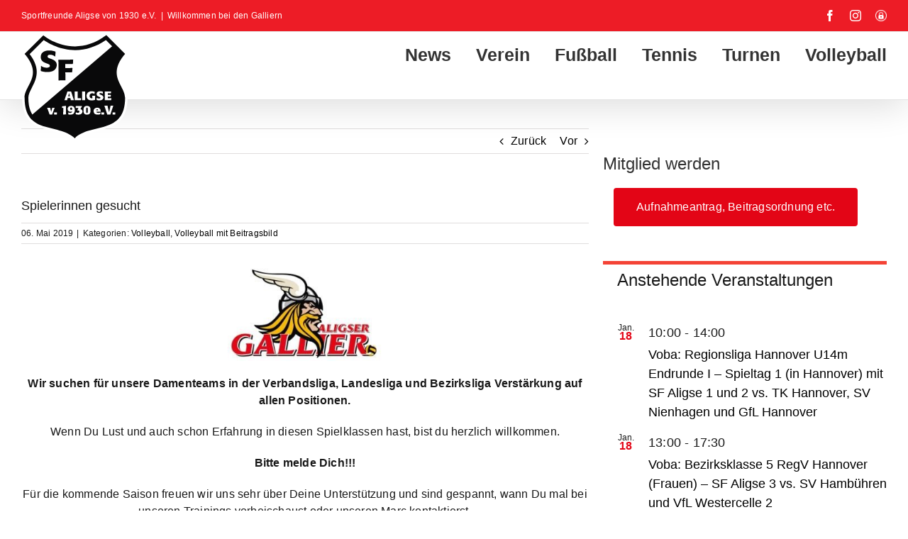

--- FILE ---
content_type: text/html; charset=UTF-8
request_url: https://www.sf-aligse.de/2019/05/06/spielerinnen-gesucht/
body_size: 38291
content:
<!DOCTYPE html>
<html class="avada-html-layout-wide avada-html-header-position-top avada-html-layout-framed" lang="de" prefix="og: http://ogp.me/ns# fb: http://ogp.me/ns/fb#">
<head>
<meta http-equiv="X-UA-Compatible" content="IE=edge" />
<meta http-equiv="Content-Type" content="text/html; charset=utf-8"/>
<meta name="viewport" content="width=device-width, initial-scale=1" />
<title>Spielerinnen gesucht &#8211; Sportfreunde Aligse von 1930 e.V.</title>
<link rel="stylesheet" consent-original-href-_="https://fonts.googleapis.com/css?family=Lato:100,100i,200,200i,300,300i,400,400i,500,500i,600,600i,700,700i,800,800i,900,900i%7COpen+Sans:100,100i,200,200i,300,300i,400,400i,500,500i,600,600i,700,700i,800,800i,900,900i" consent-required="12179" consent-by="services" consent-id="12180"><meta name='robots' content='max-image-preview:large' />
<link rel='dns-prefetch' href='//stats.wp.com' />
<link rel="alternate" type="application/rss+xml" title="Sportfreunde Aligse von 1930 e.V. &raquo; Feed" href="https://www.sf-aligse.de/feed/" />
<link rel="alternate" type="application/rss+xml" title="Sportfreunde Aligse von 1930 e.V. &raquo; Kommentar-Feed" href="https://www.sf-aligse.de/comments/feed/" />
<link rel="alternate" type="text/calendar" title="Sportfreunde Aligse von 1930 e.V. &raquo; iCal Feed" href="https://www.sf-aligse.de/events/?ical=1" />
<link rel="shortcut icon" href="https://www.sf-aligse.de/wp-content/uploads/2018/05/SFA_Wappen_Favicon.png" type="image/x-icon" />
<!-- Apple Touch Icon -->
<link rel="apple-touch-icon" sizes="180x180" href="https://www.sf-aligse.de/wp-content/uploads/2018/05/SFA_Wappen_iPhone_retina.png">
<!-- Android Icon -->
<link rel="icon" sizes="192x192" href="https://www.sf-aligse.de/wp-content/uploads/2018/05/SFA_Wappen_iPhone.png">
<!-- MS Edge Icon -->
<meta name="msapplication-TileImage" content="https://www.sf-aligse.de/wp-content/uploads/2018/05/SFA_Wappen_iPad.png">
<script consent-skip-blocker="1" data-skip-lazy-load="js-extra"  data-cfasync="false">
(function () {
// Web Font Loader compatibility (https://github.com/typekit/webfontloader)
var modules = {
typekit: "https://use.typekit.net",
google: "https://fonts.googleapis.com/"
};
var load = function (config) {
setTimeout(function () {
var a = window.consentApi;
// Only when blocker is active
if (a) {
// Iterate all modules and handle in a single `WebFont.load`
Object.keys(modules).forEach(function (module) {
var newConfigWithoutOtherModules = JSON.parse(
JSON.stringify(config)
);
Object.keys(modules).forEach(function (toRemove) {
if (toRemove !== module) {
delete newConfigWithoutOtherModules[toRemove];
}
});
if (newConfigWithoutOtherModules[module]) {
a.unblock(modules[module]).then(function () {
var originalLoad = window.WebFont.load;
if (originalLoad !== load) {
originalLoad(newConfigWithoutOtherModules);
}
});
}
});
}
}, 0);
};
if (!window.WebFont) {
window.WebFont = {
load: load
};
}
})();
</script><style>[consent-id]:not(.rcb-content-blocker):not([consent-transaction-complete]):not([consent-visual-use-parent^="children:"]):not([consent-confirm]){opacity:0!important;}
.rcb-content-blocker+.rcb-content-blocker-children-fallback~*{display:none!important;}</style><link rel="alternate" type="application/rss+xml" title="Sportfreunde Aligse von 1930 e.V. &raquo; Spielerinnen gesucht-Kommentar-Feed" href="https://www.sf-aligse.de/2019/05/06/spielerinnen-gesucht/feed/" />
<script src='//www.sf-aligse.de/wp-content/cache/wpfc-minified/fsnptr86/9izd5.js' type="text/javascript"></script>
<!-- <script data-cfasync="false" type="text/javascript" src="https://www.sf-aligse.de/wp-content/3fb73a087453736efe93e20c814721ca/dist/379744278.js?ver=975c5defe73b4b2fde03afbaa384a541" id="real-cookie-banner-vendor-real-cookie-banner-banner-js"></script> -->
<script type="application/json" data-skip-lazy-load="js-extra" data-skip-moving="true" data-no-defer nitro-exclude data-alt-type="application/ld+json" data-dont-merge data-wpmeteor-nooptimize="true" data-cfasync="false" id="af746fe756c9ab21291f3bc23d0f008f01-js-extra">{"slug":"real-cookie-banner","textDomain":"real-cookie-banner","version":"5.2.10","restUrl":"https:\/\/www.sf-aligse.de\/wp-json\/real-cookie-banner\/v1\/","restNamespace":"real-cookie-banner\/v1","restPathObfuscateOffset":"0179b041879ebfdb","restRoot":"https:\/\/www.sf-aligse.de\/wp-json\/","restQuery":{"_v":"5.2.10","_locale":"user"},"restNonce":"9cded622fe","restRecreateNonceEndpoint":"https:\/\/www.sf-aligse.de\/wp-admin\/admin-ajax.php?action=rest-nonce","publicUrl":"https:\/\/www.sf-aligse.de\/wp-content\/plugins\/real-cookie-banner\/public\/","chunkFolder":"dist","chunksLanguageFolder":"https:\/\/www.sf-aligse.de\/wp-content\/languages\/mo-cache\/real-cookie-banner\/","chunks":{"chunk-config-tab-blocker.lite.js":["de_DE-83d48f038e1cf6148175589160cda67e","de_DE-e5c2f3318cd06f18a058318f5795a54b","de_DE-76129424d1eb6744d17357561a128725","de_DE-d3d8ada331df664d13fa407b77bc690b"],"chunk-config-tab-blocker.pro.js":["de_DE-ddf5ae983675e7b6eec2afc2d53654a2","de_DE-487d95eea292aab22c80aa3ae9be41f0","de_DE-ab0e642081d4d0d660276c9cebfe9f5d","de_DE-0f5f6074a855fa677e6086b82145bd50"],"chunk-config-tab-consent.lite.js":["de_DE-3823d7521a3fc2857511061e0d660408"],"chunk-config-tab-consent.pro.js":["de_DE-9cb9ecf8c1e8ce14036b5f3a5e19f098"],"chunk-config-tab-cookies.lite.js":["de_DE-1a51b37d0ef409906245c7ed80d76040","de_DE-e5c2f3318cd06f18a058318f5795a54b","de_DE-76129424d1eb6744d17357561a128725"],"chunk-config-tab-cookies.pro.js":["de_DE-572ee75deed92e7a74abba4b86604687","de_DE-487d95eea292aab22c80aa3ae9be41f0","de_DE-ab0e642081d4d0d660276c9cebfe9f5d"],"chunk-config-tab-dashboard.lite.js":["de_DE-f843c51245ecd2b389746275b3da66b6"],"chunk-config-tab-dashboard.pro.js":["de_DE-ae5ae8f925f0409361cfe395645ac077"],"chunk-config-tab-import.lite.js":["de_DE-66df94240f04843e5a208823e466a850"],"chunk-config-tab-import.pro.js":["de_DE-e5fee6b51986d4ff7a051d6f6a7b076a"],"chunk-config-tab-licensing.lite.js":["de_DE-e01f803e4093b19d6787901b9591b5a6"],"chunk-config-tab-licensing.pro.js":["de_DE-4918ea9704f47c2055904e4104d4ffba"],"chunk-config-tab-scanner.lite.js":["de_DE-b10b39f1099ef599835c729334e38429"],"chunk-config-tab-scanner.pro.js":["de_DE-752a1502ab4f0bebfa2ad50c68ef571f"],"chunk-config-tab-settings.lite.js":["de_DE-37978e0b06b4eb18b16164a2d9c93a2c"],"chunk-config-tab-settings.pro.js":["de_DE-e59d3dcc762e276255c8989fbd1f80e3"],"chunk-config-tab-tcf.lite.js":["de_DE-4f658bdbf0aa370053460bc9e3cd1f69","de_DE-e5c2f3318cd06f18a058318f5795a54b","de_DE-d3d8ada331df664d13fa407b77bc690b"],"chunk-config-tab-tcf.pro.js":["de_DE-e1e83d5b8a28f1f91f63b9de2a8b181a","de_DE-487d95eea292aab22c80aa3ae9be41f0","de_DE-0f5f6074a855fa677e6086b82145bd50"]},"others":{"customizeValuesBanner":"{\"layout\":{\"type\":\"dialog\",\"maxHeightEnabled\":false,\"maxHeight\":740,\"dialogMaxWidth\":600,\"dialogPosition\":\"middleCenter\",\"dialogMargin\":[0,0,0,0],\"bannerPosition\":\"bottom\",\"bannerMaxWidth\":1024,\"dialogBorderRadius\":3,\"borderRadius\":5,\"animationIn\":\"slideInUp\",\"animationInDuration\":500,\"animationInOnlyMobile\":true,\"animationOut\":\"none\",\"animationOutDuration\":500,\"animationOutOnlyMobile\":true,\"overlay\":true,\"overlayBg\":\"#000000\",\"overlayBgAlpha\":38,\"overlayBlur\":2},\"decision\":{\"acceptAll\":\"button\",\"acceptEssentials\":\"button\",\"showCloseIcon\":false,\"acceptIndividual\":\"link\",\"buttonOrder\":\"all,essential,save,individual\",\"showGroups\":false,\"groupsFirstView\":false,\"saveButton\":\"always\"},\"design\":{\"bg\":\"#ffffff\",\"textAlign\":\"center\",\"linkTextDecoration\":\"underline\",\"borderWidth\":0,\"borderColor\":\"#ffffff\",\"fontSize\":13,\"fontColor\":\"#2b2b2b\",\"fontInheritFamily\":true,\"fontFamily\":\"Arial, Helvetica, sans-serif\",\"fontWeight\":\"normal\",\"boxShadowEnabled\":true,\"boxShadowOffsetX\":0,\"boxShadowOffsetY\":5,\"boxShadowBlurRadius\":13,\"boxShadowSpreadRadius\":0,\"boxShadowColor\":\"#000000\",\"boxShadowColorAlpha\":20},\"headerDesign\":{\"inheritBg\":true,\"bg\":\"#f4f4f4\",\"inheritTextAlign\":true,\"textAlign\":\"center\",\"padding\":[17,20,15,20],\"logo\":\"https:\\\/\\\/www.sf-aligse.de\\\/wp-content\\\/uploads\\\/2018\\\/09\\\/cropped-SFA_Wappen_2c_positiv-1.jpg\",\"logoRetina\":\"https:\\\/\\\/www.sf-aligse.de\\\/wp-content\\\/uploads\\\/2018\\\/09\\\/cropped-SFA_Wappen_2c_positiv-1.jpg\",\"logoMaxHeight\":72,\"logoPosition\":\"left\",\"logoMargin\":[5,15,5,15],\"fontSize\":20,\"fontColor\":\"#2b2b2b\",\"fontInheritFamily\":true,\"fontFamily\":\"Arial, Helvetica, sans-serif\",\"fontWeight\":\"normal\",\"borderWidth\":1,\"borderColor\":\"#efefef\",\"logoFitDim\":[72,72],\"logoRetinaFitDim\":[72,72]},\"bodyDesign\":{\"padding\":[15,20,5,20],\"descriptionInheritFontSize\":true,\"descriptionFontSize\":13,\"dottedGroupsInheritFontSize\":true,\"dottedGroupsFontSize\":13,\"dottedGroupsBulletColor\":\"#15779b\",\"teachingsInheritTextAlign\":true,\"teachingsTextAlign\":\"center\",\"teachingsSeparatorActive\":true,\"teachingsSeparatorWidth\":50,\"teachingsSeparatorHeight\":1,\"teachingsSeparatorColor\":\"#ed1c26\",\"teachingsInheritFontSize\":false,\"teachingsFontSize\":12,\"teachingsInheritFontColor\":false,\"teachingsFontColor\":\"#7c7c7c\",\"accordionMargin\":[10,0,5,0],\"accordionPadding\":[5,10,5,10],\"accordionArrowType\":\"outlined\",\"accordionArrowColor\":\"#15779b\",\"accordionBg\":\"#ffffff\",\"accordionActiveBg\":\"#f9f9f9\",\"accordionHoverBg\":\"#efefef\",\"accordionBorderWidth\":1,\"accordionBorderColor\":\"#efefef\",\"accordionTitleFontSize\":12,\"accordionTitleFontColor\":\"#2b2b2b\",\"accordionTitleFontWeight\":\"normal\",\"accordionDescriptionMargin\":[5,0,0,0],\"accordionDescriptionFontSize\":12,\"accordionDescriptionFontColor\":\"#757575\",\"accordionDescriptionFontWeight\":\"normal\",\"acceptAllOneRowLayout\":false,\"acceptAllPadding\":[10,10,10,10],\"acceptAllBg\":\"#dd0f0f\",\"acceptAllTextAlign\":\"center\",\"acceptAllFontSize\":18,\"acceptAllFontColor\":\"#ffffff\",\"acceptAllFontWeight\":\"normal\",\"acceptAllBorderWidth\":0,\"acceptAllBorderColor\":\"#000000\",\"acceptAllHoverBg\":\"#540000\",\"acceptAllHoverFontColor\":\"#ffffff\",\"acceptAllHoverBorderColor\":\"#000000\",\"acceptEssentialsUseAcceptAll\":true,\"acceptEssentialsButtonType\":\"\",\"acceptEssentialsPadding\":[10,10,10,10],\"acceptEssentialsBg\":\"#efefef\",\"acceptEssentialsTextAlign\":\"center\",\"acceptEssentialsFontSize\":18,\"acceptEssentialsFontColor\":\"#0a0a0a\",\"acceptEssentialsFontWeight\":\"normal\",\"acceptEssentialsBorderWidth\":0,\"acceptEssentialsBorderColor\":\"#000000\",\"acceptEssentialsHoverBg\":\"#e8e8e8\",\"acceptEssentialsHoverFontColor\":\"#000000\",\"acceptEssentialsHoverBorderColor\":\"#000000\",\"acceptIndividualPadding\":[5,5,5,5],\"acceptIndividualBg\":\"#ffffff\",\"acceptIndividualTextAlign\":\"center\",\"acceptIndividualFontSize\":15,\"acceptIndividualFontColor\":\"#636363\",\"acceptIndividualFontWeight\":\"normal\",\"acceptIndividualBorderWidth\":0,\"acceptIndividualBorderColor\":\"#000000\",\"acceptIndividualHoverBg\":\"#ffffff\",\"acceptIndividualHoverFontColor\":\"#dd0f0f\",\"acceptIndividualHoverBorderColor\":\"#000000\"},\"footerDesign\":{\"poweredByLink\":true,\"inheritBg\":false,\"bg\":\"#fcfcfc\",\"inheritTextAlign\":true,\"textAlign\":\"center\",\"padding\":[10,20,15,20],\"fontSize\":14,\"fontColor\":\"#7c7c7c\",\"fontInheritFamily\":true,\"fontFamily\":\"Arial, Helvetica, sans-serif\",\"fontWeight\":\"normal\",\"hoverFontColor\":\"#2b2b2b\",\"borderWidth\":1,\"borderColor\":\"#efefef\",\"languageSwitcher\":\"flags\"},\"texts\":{\"headline\":\"Privatsph\\u00e4re-Einstellungen\",\"description\":\"Wir verwenden Cookies und \\u00e4hnliche Technologien auf unserer Website und verarbeiten personenbezogene Daten von dir (z.B. IP-Adresse), um z.B. Inhalte und Anzeigen zu personalisieren, Medien von Drittanbietern einzubinden oder Zugriffe auf unsere Website zu analysieren. Die Datenverarbeitung kann auch erst in Folge gesetzter Cookies stattfinden. Wir teilen diese Daten mit Dritten, die wir in den Privatsph\\u00e4re-Einstellungen benennen.<br \\\/><br \\\/>Die Datenverarbeitung kann mit deiner Einwilligung oder auf Basis eines berechtigten Interesses erfolgen, dem du in den Privatsph\\u00e4re-Einstellungen widersprechen kannst. Du hast das Recht, nicht einzuwilligen und deine Einwilligung zu einem sp\\u00e4teren Zeitpunkt zu \\u00e4ndern oder zu widerrufen. Weitere Informationen zur Verwendung deiner Daten findest du in unserer {{privacyPolicy}}Datenschutzerkl\\u00e4rung{{\\\/privacyPolicy}}.\",\"acceptAll\":\"Alle akzeptieren\",\"acceptEssentials\":\"Weiter ohne Einwilligung\",\"acceptIndividual\":\"Privatsph\\u00e4re-Einstellungen individuell festlegen\",\"poweredBy\":\"2\",\"dataProcessingInUnsafeCountries\":\"Einige Dienste verarbeiten personenbezogene Daten in unsicheren Drittl\\u00e4ndern. Indem du in die Nutzung dieser Services einwilligst, erkl\\u00e4rst du dich auch mit der Verarbeitung deiner Daten in diesen unsicheren Drittl\\u00e4ndern gem\\u00e4\\u00df {{legalBasis}} einverstanden. Dies birgt das Risiko, dass deine Daten von Beh\\u00f6rden zu Kontroll- und \\u00dcberwachungszwecken verarbeitet werden, m\\u00f6glicherweise ohne die M\\u00f6glichkeit eines Rechtsbehelfs.\",\"ageNoticeBanner\":\"Du bist unter {{minAge}} Jahre alt? Dann kannst du nicht in optionale Services einwilligen. Du kannst deine Eltern oder Erziehungsberechtigten bitten, mit dir in diese Services einzuwilligen.\",\"ageNoticeBlocker\":\"Du bist unter {{minAge}} Jahre alt? Leider darfst du diesem Service nicht selbst zustimmen, um diese Inhalte zu sehen. Bitte deine Eltern oder Erziehungsberechtigten, dem Service mit dir zuzustimmen!\",\"listServicesNotice\":\"Wenn du alle Services akzeptierst, erlaubst du, dass {{services}} geladen werden. Diese sind nach ihrem Zweck in Gruppen {{serviceGroups}} unterteilt (Zugeh\\u00f6rigkeit durch hochgestellte Zahlen gekennzeichnet).\",\"listServicesLegitimateInterestNotice\":\"Au\\u00dferdem werden die {{services}} auf der Grundlage eines berechtigten Interesses geladen.\",\"consentForwardingExternalHosts\":\"Deine Einwilligung gilt auch auf {{websites}}.\",\"blockerHeadline\":\"{{name}} aufgrund von Privatsph\\u00e4re-Einstellungen blockiert\",\"blockerLinkShowMissing\":\"Zeige alle Services, denen du noch zustimmen musst\",\"blockerLoadButton\":\"Erforderliche Services akzeptieren und Inhalte laden\",\"blockerAcceptInfo\":\"Wenn du die blockierten Inhalte l\\u00e4dst, werden deine Datenschutzeinstellungen angepasst. Inhalte aus diesem Service werden in Zukunft nicht mehr blockiert. Du hast das Recht, deine Entscheidung jederzeit zu widerrufen oder zu \\u00e4ndern.\",\"stickyHistory\":\"Historie der Privatsph\\u00e4re-Einstellungen\",\"stickyRevoke\":\"Einwilligungen widerrufen\",\"stickyRevokeSuccessMessage\":\"Du hast die Einwilligung f\\u00fcr Services mit dessen Cookies und Verarbeitung personenbezogener Daten erfolgreich widerrufen. Die Seite wird jetzt neu geladen!\",\"stickyChange\":\"Privatsph\\u00e4re-Einstellungen \\u00e4ndern\"},\"individualLayout\":{\"inheritDialogMaxWidth\":false,\"dialogMaxWidth\":970,\"inheritBannerMaxWidth\":true,\"bannerMaxWidth\":1980,\"descriptionTextAlign\":\"left\"},\"group\":{\"checkboxBg\":\"#f0f0f0\",\"checkboxBorderWidth\":1,\"checkboxBorderColor\":\"#d2d2d2\",\"checkboxActiveColor\":\"#ffffff\",\"checkboxActiveBg\":\"#dd0000\",\"checkboxActiveBorderColor\":\"#9e0000\",\"groupInheritBg\":true,\"groupBg\":\"#f4f4f4\",\"groupPadding\":[15,15,15,15],\"groupSpacing\":10,\"groupBorderRadius\":5,\"groupBorderWidth\":1,\"groupBorderColor\":\"#f4f4f4\",\"headlineFontSize\":16,\"headlineFontWeight\":\"normal\",\"headlineFontColor\":\"#2b2b2b\",\"descriptionFontSize\":14,\"descriptionFontColor\":\"#7c7c7c\",\"linkColor\":\"#7c7c7c\",\"linkHoverColor\":\"#2b2b2b\",\"detailsHideLessRelevant\":true},\"saveButton\":{\"useAcceptAll\":true,\"type\":\"button\",\"padding\":[10,10,10,10],\"bg\":\"#efefef\",\"textAlign\":\"center\",\"fontSize\":18,\"fontColor\":\"#0a0a0a\",\"fontWeight\":\"normal\",\"borderWidth\":0,\"borderColor\":\"#000000\",\"hoverBg\":\"#e8e8e8\",\"hoverFontColor\":\"#000000\",\"hoverBorderColor\":\"#000000\"},\"individualTexts\":{\"headline\":\"Individuelle Privatsph\\u00e4re-Einstellungen\",\"description\":\"Wir verwenden Cookies und \\u00e4hnliche Technologien auf unserer Website und verarbeiten personenbezogene Daten von dir (z.B. IP-Adresse), um z.B. Inhalte und Anzeigen zu personalisieren, Medien von Drittanbietern einzubinden oder Zugriffe auf unsere Website zu analysieren. Die Datenverarbeitung kann auch erst in Folge gesetzter Cookies stattfinden. Wir teilen diese Daten mit Dritten, die wir in den Privatsph\\u00e4re-Einstellungen benennen.<br \\\/><br \\\/>Die Datenverarbeitung kann mit deiner Einwilligung oder auf Basis eines berechtigten Interesses erfolgen, dem du in den Privatsph\\u00e4re-Einstellungen widersprechen kannst. Du hast das Recht, nicht einzuwilligen und deine Einwilligung zu einem sp\\u00e4teren Zeitpunkt zu \\u00e4ndern oder zu widerrufen. Weitere Informationen zur Verwendung deiner Daten findest du in unserer {{privacyPolicy}}Datenschutzerkl\\u00e4rung{{\\\/privacyPolicy}}.<br \\\/><br \\\/>Im Folgenden findest du eine \\u00dcbersicht \\u00fcber alle Services, die von dieser Website genutzt werden. Du kannst dir detaillierte Informationen zu jedem Service ansehen und ihm einzeln zustimmen oder von deinem Widerspruchsrecht Gebrauch machen.\",\"save\":\"Individuelle Auswahlen speichern\",\"showMore\":\"Service-Informationen anzeigen\",\"hideMore\":\"Service-Informationen ausblenden\",\"postamble\":\"\"},\"mobile\":{\"enabled\":true,\"maxHeight\":400,\"hideHeader\":false,\"alignment\":\"bottom\",\"scalePercent\":90,\"scalePercentVertical\":-50},\"sticky\":{\"enabled\":false,\"animationsEnabled\":true,\"alignment\":\"left\",\"bubbleBorderRadius\":50,\"icon\":\"fingerprint\",\"iconCustom\":\"\",\"iconCustomRetina\":\"\",\"iconSize\":30,\"iconColor\":\"#ffffff\",\"bubbleMargin\":[10,20,20,20],\"bubblePadding\":15,\"bubbleBg\":\"#15779b\",\"bubbleBorderWidth\":0,\"bubbleBorderColor\":\"#10556f\",\"boxShadowEnabled\":true,\"boxShadowOffsetX\":0,\"boxShadowOffsetY\":2,\"boxShadowBlurRadius\":5,\"boxShadowSpreadRadius\":1,\"boxShadowColor\":\"#105b77\",\"boxShadowColorAlpha\":40,\"bubbleHoverBg\":\"#ffffff\",\"bubbleHoverBorderColor\":\"#000000\",\"hoverIconColor\":\"#000000\",\"hoverIconCustom\":\"\",\"hoverIconCustomRetina\":\"\",\"menuFontSize\":16,\"menuBorderRadius\":5,\"menuItemSpacing\":10,\"menuItemPadding\":[5,10,5,10]},\"customCss\":{\"css\":\"\",\"antiAdBlocker\":\"y\"}}","isPro":false,"showProHints":false,"proUrl":"https:\/\/devowl.io\/de\/go\/real-cookie-banner?source=rcb-lite","showLiteNotice":true,"frontend":{"groups":"[{\"id\":321,\"name\":\"Essenziell\",\"slug\":\"essenziell\",\"description\":\"Essenzielle Services sind f\\u00fcr die grundlegende Funktionalit\\u00e4t der Website erforderlich. Sie enthalten nur technisch notwendige Services. Diesen Services kann nicht widersprochen werden.\",\"isEssential\":true,\"isDefault\":true,\"items\":[{\"id\":12177,\"name\":\"Real Cookie Banner\",\"purpose\":\"Real Cookie Banner bittet Website-Besucher um die Einwilligung zum Setzen von Cookies und zur Verarbeitung personenbezogener Daten. Dazu wird jedem Website-Besucher eine UUID (pseudonyme Identifikation des Nutzers) zugewiesen, die bis zum Ablauf des Cookies zur Speicherung der Einwilligung g\\u00fcltig ist. Cookies werden dazu verwendet, um zu testen, ob Cookies gesetzt werden k\\u00f6nnen, um Referenz auf die dokumentierte Einwilligung zu speichern, um zu speichern, in welche Services aus welchen Service-Gruppen der Besucher eingewilligt hat, und, falls Einwilligung nach dem Transparency & Consent Framework (TCF) eingeholt werden, um die Einwilligungen in TCF Partner, Zwecke, besondere Zwecke, Funktionen und besondere Funktionen zu speichern. Im Rahmen der Darlegungspflicht nach DSGVO wird die erhobene Einwilligung vollumf\\u00e4nglich dokumentiert. Dazu z\\u00e4hlt neben den Services und Service-Gruppen, in welche der Besucher eingewilligt hat, und falls Einwilligung nach dem TCF Standard eingeholt werden, in welche TCF Partner, Zwecke und Funktionen der Besucher eingewilligt hat, alle Einstellungen des Cookie Banners zum Zeitpunkt der Einwilligung als auch die technischen Umst\\u00e4nde (z.B. Gr\\u00f6\\u00dfe des Sichtbereichs bei der Einwilligung) und die Nutzerinteraktionen (z.B. Klick auf Buttons), die zur Einwilligung gef\\u00fchrt haben. Die Einwilligung wird pro Sprache einmal erhoben.\",\"providerContact\":{\"phone\":\"\",\"email\":\"\",\"link\":\"\"},\"isProviderCurrentWebsite\":true,\"provider\":\"Sportfreunde Aligse von 1930 e.V.\",\"uniqueName\":\"real-cookie-banner\",\"isEmbeddingOnlyExternalResources\":false,\"legalBasis\":\"legal-requirement\",\"dataProcessingInCountries\":[],\"dataProcessingInCountriesSpecialTreatments\":[],\"technicalDefinitions\":[{\"type\":\"http\",\"name\":\"real_cookie_banner*\",\"host\":\".sf-aligse.de\",\"duration\":365,\"durationUnit\":\"d\",\"isSessionDuration\":false,\"purpose\":\"Eindeutiger Identifikator f\\u00fcr die Einwilligung, aber nicht f\\u00fcr den Website-Besucher. Revisionshash f\\u00fcr die Einstellungen des Cookie-Banners (Texte, Farben, Funktionen, Servicegruppen, Dienste, Content Blocker usw.). IDs f\\u00fcr eingewilligte Services und Service-Gruppen.\"},{\"type\":\"http\",\"name\":\"real_cookie_banner*-tcf\",\"host\":\".sf-aligse.de\",\"duration\":365,\"durationUnit\":\"d\",\"isSessionDuration\":false,\"purpose\":\"Im Rahmen von TCF gesammelte Einwilligungen, die im TC-String-Format gespeichert werden, einschlie\\u00dflich TCF-Vendoren, -Zwecke, -Sonderzwecke, -Funktionen und -Sonderfunktionen.\"},{\"type\":\"http\",\"name\":\"real_cookie_banner*-gcm\",\"host\":\".sf-aligse.de\",\"duration\":365,\"durationUnit\":\"d\",\"isSessionDuration\":false,\"purpose\":\"Die im Google Consent Mode gesammelten Einwilligungen in die verschiedenen Einwilligungstypen (Zwecke) werden f\\u00fcr alle mit dem Google Consent Mode kompatiblen Services gespeichert.\"},{\"type\":\"http\",\"name\":\"real_cookie_banner-test\",\"host\":\".sf-aligse.de\",\"duration\":365,\"durationUnit\":\"d\",\"isSessionDuration\":false,\"purpose\":\"Cookie, der gesetzt wurde, um die Funktionalit\\u00e4t von HTTP-Cookies zu testen. Wird sofort nach dem Test gel\\u00f6scht.\"},{\"type\":\"local\",\"name\":\"real_cookie_banner*\",\"host\":\"https:\\\/\\\/www.sf-aligse.de\",\"duration\":1,\"durationUnit\":\"d\",\"isSessionDuration\":false,\"purpose\":\"Eindeutiger Identifikator f\\u00fcr die Einwilligung, aber nicht f\\u00fcr den Website-Besucher. Revisionshash f\\u00fcr die Einstellungen des Cookie-Banners (Texte, Farben, Funktionen, Service-Gruppen, Services, Content Blocker usw.). IDs f\\u00fcr eingewilligte Services und Service-Gruppen. Wird nur solange gespeichert, bis die Einwilligung auf dem Website-Server dokumentiert ist.\"},{\"type\":\"local\",\"name\":\"real_cookie_banner*-tcf\",\"host\":\"https:\\\/\\\/www.sf-aligse.de\",\"duration\":1,\"durationUnit\":\"d\",\"isSessionDuration\":false,\"purpose\":\"Im Rahmen von TCF gesammelte Einwilligungen werden im TC-String-Format gespeichert, einschlie\\u00dflich TCF Vendoren, Zwecke, besondere Zwecke, Funktionen und besondere Funktionen. Wird nur solange gespeichert, bis die Einwilligung auf dem Website-Server dokumentiert ist.\"},{\"type\":\"local\",\"name\":\"real_cookie_banner*-gcm\",\"host\":\"https:\\\/\\\/www.sf-aligse.de\",\"duration\":1,\"durationUnit\":\"d\",\"isSessionDuration\":false,\"purpose\":\"Im Rahmen des Google Consent Mode erfasste Einwilligungen werden f\\u00fcr alle mit dem Google Consent Mode kompatiblen Services in Einwilligungstypen (Zwecke) gespeichert. Wird nur solange gespeichert, bis die Einwilligung auf dem Website-Server dokumentiert ist.\"},{\"type\":\"local\",\"name\":\"real_cookie_banner-consent-queue*\",\"host\":\"https:\\\/\\\/www.sf-aligse.de\",\"duration\":1,\"durationUnit\":\"d\",\"isSessionDuration\":false,\"purpose\":\"Lokale Zwischenspeicherung (Caching) der Auswahl im Cookie-Banner, bis der Server die Einwilligung dokumentiert; Dokumentation periodisch oder bei Seitenwechseln versucht, wenn der Server nicht verf\\u00fcgbar oder \\u00fcberlastet ist.\"}],\"codeDynamics\":[],\"providerPrivacyPolicyUrl\":\"https:\\\/\\\/www.sf-aligse.de\\\/impressum\\\/\",\"providerLegalNoticeUrl\":\"\",\"tagManagerOptInEventName\":\"\",\"tagManagerOptOutEventName\":\"\",\"googleConsentModeConsentTypes\":[],\"executePriority\":10,\"codeOptIn\":\"\",\"executeCodeOptInWhenNoTagManagerConsentIsGiven\":false,\"codeOptOut\":\"\",\"executeCodeOptOutWhenNoTagManagerConsentIsGiven\":false,\"deleteTechnicalDefinitionsAfterOptOut\":false,\"codeOnPageLoad\":\"\",\"presetId\":\"real-cookie-banner\"}]},{\"id\":322,\"name\":\"Funktional\",\"slug\":\"funktional\",\"description\":\"Funktionale Services sind notwendig, um \\u00fcber die wesentliche Funktionalit\\u00e4t der Website hinausgehende Features wie h\\u00fcbschere Schriftarten, Videowiedergabe oder interaktive Web 2.0-Features bereitzustellen. Inhalte von z.B. Video- und Social Media-Plattformen sind standardm\\u00e4\\u00dfig gesperrt und k\\u00f6nnen zugestimmt werden. Wenn dem Service zugestimmt wird, werden diese Inhalte automatisch ohne weitere manuelle Einwilligung geladen.\",\"isEssential\":false,\"isDefault\":true,\"items\":[{\"id\":12181,\"name\":\"Gravatar (Avatar images)\",\"purpose\":\"Gravatar ist ein Dienst, bei dem Personen ihre E-Mail-Adresse mit einem Avatar-Bild verkn\\u00fcpfen k\\u00f6nnen, dass beispielsweise im Kommentarbereich geladen wird. Auf dem Client des Nutzers werden keine Cookies im technischen Sinne gesetzt, aber es werden technische und pers\\u00f6nliche Daten wie z.B. die IP-Adresse vom Client zum Server des Diensteanbieters \\u00fcbertragen, um die Nutzung des Dienstes zu erm\\u00f6glichen.\",\"providerContact\":{\"phone\":\"\",\"email\":\"\",\"link\":\"\"},\"isProviderCurrentWebsite\":false,\"provider\":\"Automattic Inc.\",\"uniqueName\":\"gravatar-avatar-images\",\"isEmbeddingOnlyExternalResources\":true,\"legalBasis\":\"consent\",\"dataProcessingInCountries\":[\"US\"],\"dataProcessingInCountriesSpecialTreatments\":[],\"technicalDefinitions\":[{\"type\":\"http\",\"name\":\"\",\"host\":\"\",\"duration\":0,\"durationUnit\":\"y\",\"isSessionDuration\":false,\"purpose\":\"\"}],\"codeDynamics\":[],\"providerPrivacyPolicyUrl\":\"https:\\\/\\\/automattic.com\\\/privacy\\\/\",\"providerLegalNoticeUrl\":\"\",\"tagManagerOptInEventName\":\"\",\"tagManagerOptOutEventName\":\"\",\"googleConsentModeConsentTypes\":[],\"executePriority\":10,\"codeOptIn\":\"\",\"executeCodeOptInWhenNoTagManagerConsentIsGiven\":false,\"codeOptOut\":\"\",\"executeCodeOptOutWhenNoTagManagerConsentIsGiven\":false,\"deleteTechnicalDefinitionsAfterOptOut\":false,\"codeOnPageLoad\":\"\",\"presetId\":\"gravatar-avatar-images\"},{\"id\":12179,\"name\":\"Google Fonts\",\"purpose\":\"Google Fonts ist ein Dienst, der Schriften, die nicht auf dem Client-Ger\\u00e4t des Nutzers installiert sind, herunterl\\u00e4dt und in die Website einbettet. Auf dem Client-Ger\\u00e4t des Nutzers werden keine Cookies im technischen Sinne gesetzt, aber es werden technische und pers\\u00f6nliche Daten wie z.B. die IP-Adresse vom Client an den Server des Dienstanbieters \\u00fcbertragen, um die Nutzung des Dienstes zu erm\\u00f6glichen.\",\"providerContact\":{\"phone\":\"\",\"email\":\"\",\"link\":\"\"},\"isProviderCurrentWebsite\":false,\"provider\":\"Google Ireland Limited\",\"uniqueName\":\"google-fonts\",\"isEmbeddingOnlyExternalResources\":true,\"legalBasis\":\"consent\",\"dataProcessingInCountries\":[\"US\"],\"dataProcessingInCountriesSpecialTreatments\":[],\"technicalDefinitions\":[{\"type\":\"http\",\"name\":\"\",\"host\":\"\",\"duration\":0,\"durationUnit\":\"y\",\"isSessionDuration\":false,\"purpose\":\"\"}],\"codeDynamics\":[],\"providerPrivacyPolicyUrl\":\"https:\\\/\\\/policies.google.com\\\/privacy\",\"providerLegalNoticeUrl\":\"\",\"tagManagerOptInEventName\":\"\",\"tagManagerOptOutEventName\":\"\",\"googleConsentModeConsentTypes\":[],\"executePriority\":10,\"codeOptIn\":\"\",\"executeCodeOptInWhenNoTagManagerConsentIsGiven\":false,\"codeOptOut\":\"\",\"executeCodeOptOutWhenNoTagManagerConsentIsGiven\":false,\"deleteTechnicalDefinitionsAfterOptOut\":false,\"codeOnPageLoad\":\"base64-encoded:[base64]\",\"presetId\":\"google-fonts\"}]}]","links":[{"id":13733,"label":"Datenschutzerkl\u00e4rung","pageType":"privacyPolicy","isExternalUrl":false,"pageId":5768,"url":"https:\/\/www.sf-aligse.de\/impressum\/","hideCookieBanner":true,"isTargetBlank":true},{"id":13734,"label":"Impressum","pageType":"legalNotice","isExternalUrl":false,"pageId":5768,"url":"https:\/\/www.sf-aligse.de\/impressum\/","hideCookieBanner":true,"isTargetBlank":true}],"websiteOperator":{"address":"","country":"","contactEmail":"base64-encoded:d2VibWFzdGVyQHNmLWFsaWdzZS5kZQ==","contactPhone":"","contactFormUrl":false},"blocker":[{"id":12182,"name":"Gravatar","description":"","rules":["*gravatar.com\/avatar*","*.gravatar.com"],"criteria":"services","tcfVendors":[],"tcfPurposes":[1],"services":[12181],"isVisual":true,"visualType":"default","visualMediaThumbnail":"0","visualContentType":"","isVisualDarkMode":false,"visualBlur":0,"visualDownloadThumbnail":false,"visualHeroButtonText":"","shouldForceToShowVisual":false,"presetId":"gravatar-avatar-images","visualThumbnail":null},{"id":12180,"name":"Google Fonts","description":"","rules":["*fonts.googleapis.com*","*ajax.googleapis.com\/ajax\/libs\/webfont\/*\/webfont.js*","*fonts.gstatic.com*","*WebFont.load*google*","WebFontConfig*google*"],"criteria":"services","tcfVendors":[],"tcfPurposes":[1],"services":[12179],"isVisual":true,"visualType":"default","visualMediaThumbnail":"0","visualContentType":"","isVisualDarkMode":false,"visualBlur":0,"visualDownloadThumbnail":false,"visualHeroButtonText":"","shouldForceToShowVisual":false,"presetId":"google-fonts","visualThumbnail":null}],"languageSwitcher":[],"predefinedDataProcessingInSafeCountriesLists":{"GDPR":["AT","BE","BG","HR","CY","CZ","DK","EE","FI","FR","DE","GR","HU","IE","IS","IT","LI","LV","LT","LU","MT","NL","NO","PL","PT","RO","SK","SI","ES","SE"],"DSG":["CH"],"GDPR+DSG":[],"ADEQUACY_EU":["AD","AR","CA","FO","GG","IL","IM","JP","JE","NZ","KR","CH","GB","UY","US"],"ADEQUACY_CH":["DE","AD","AR","AT","BE","BG","CA","CY","HR","DK","ES","EE","FI","FR","GI","GR","GG","HU","IM","FO","IE","IS","IL","IT","JE","LV","LI","LT","LU","MT","MC","NO","NZ","NL","PL","PT","CZ","RO","GB","SK","SI","SE","UY","US"]},"decisionCookieName":"real_cookie_banner-v:3_blog:1_path:e2ca1f1","revisionHash":"80537396cf3735691eb4fe80c3664c83","territorialLegalBasis":["gdpr-eprivacy"],"setCookiesViaManager":"none","isRespectDoNotTrack":false,"failedConsentDocumentationHandling":"essentials","isAcceptAllForBots":true,"isDataProcessingInUnsafeCountries":false,"isAgeNotice":true,"ageNoticeAgeLimit":16,"isListServicesNotice":true,"isBannerLessConsent":false,"isTcf":false,"isGcm":false,"isGcmListPurposes":false,"hasLazyData":false},"anonymousContentUrl":"https:\/\/www.sf-aligse.de\/wp-content\/3fb73a087453736efe93e20c814721ca\/dist\/","anonymousHash":"3fb73a087453736efe93e20c814721ca","hasDynamicPreDecisions":false,"isLicensed":true,"isDevLicense":false,"multilingualSkipHTMLForTag":"","isCurrentlyInTranslationEditorPreview":false,"defaultLanguage":"","currentLanguage":"","activeLanguages":[],"context":"","iso3166OneAlpha2":{"AF":"Afghanistan","AL":"Albanien","DZ":"Algerien","AS":"Amerikanisch-Samoa","AD":"Andorra","AO":"Angola","AI":"Anguilla","AQ":"Antarktis","AG":"Antigua und Barbuda","AR":"Argentinien","AM":"Armenien","AW":"Aruba","AZ":"Aserbaidschan","AU":"Australien","BS":"Bahamas","BH":"Bahrain","BD":"Bangladesch","BB":"Barbados","BY":"Belarus","BE":"Belgien","BZ":"Belize","BJ":"Benin","BM":"Bermuda","BT":"Bhutan","BO":"Bolivien","BA":"Bosnien und Herzegowina","BW":"Botswana","BV":"Bouvetinsel","BR":"Brasilien","IO":"Britisches Territorium im Indischen Ozean","BN":"Brunei Darussalam","BG":"Bulgarien","BF":"Burkina Faso","BI":"Burundi","CL":"Chile","CN":"China","CK":"Cookinseln","CR":"Costa Rica","CW":"Cura\u00e7ao","DE":"Deutschland","LA":"Die Laotische Demokratische Volksrepublik","DM":"Dominica","DO":"Dominikanische Republik","DJ":"Dschibuti","DK":"D\u00e4nemark","EC":"Ecuador","SV":"El Salvador","ER":"Eritrea","EE":"Estland","FK":"Falklandinseln (Malwinen)","FJ":"Fidschi","FI":"Finnland","FR":"Frankreich","GF":"Franz\u00f6sisch-Guayana","PF":"Franz\u00f6sisch-Polynesien","TF":"Franz\u00f6sische S\u00fcd- und Antarktisgebiete","FO":"F\u00e4r\u00f6er Inseln","FM":"F\u00f6derierte Staaten von Mikronesien","GA":"Gabun","GM":"Gambia","GE":"Georgien","GH":"Ghana","GI":"Gibraltar","GD":"Grenada","GR":"Griechenland","GL":"Gr\u00f6nland","GP":"Guadeloupe","GU":"Guam","GT":"Guatemala","GG":"Guernsey","GN":"Guinea","GW":"Guinea-Bissau","GY":"Guyana","HT":"Haiti","HM":"Heard und die McDonaldinseln","VA":"Heiliger Stuhl (Staat Vatikanstadt)","HN":"Honduras","HK":"Hong Kong","IN":"Indien","ID":"Indonesien","IQ":"Irak","IE":"Irland","IR":"Islamische Republik Iran","IS":"Island","IM":"Isle of Man","IL":"Israel","IT":"Italien","JM":"Jamaika","JP":"Japan","YE":"Jemen","JE":"Jersey","JO":"Jordanien","VG":"Jungferninseln, Britisch","VI":"Jungferninseln, U.S.","KY":"Kaimaninseln","KH":"Kambodscha","CM":"Kamerun","CA":"Kanada","CV":"Kap Verde","BQ":"Karibischen Niederlande","KZ":"Kasachstan","QA":"Katar","KE":"Kenia","KG":"Kirgisistan","KI":"Kiribati","UM":"Kleinere Inselbesitzungen der Vereinigten Staaten","CC":"Kokosinseln","CO":"Kolumbien","KM":"Komoren","CG":"Kongo","CD":"Kongo, Demokratische Republik","KR":"Korea","XK":"Kosovo","HR":"Kroatien","CU":"Kuba","KW":"Kuwait","LS":"Lesotho","LV":"Lettland","LB":"Libanon","LR":"Liberia","LY":"Libysch-Arabische Dschamahirija","LI":"Liechtenstein","LT":"Litauen","LU":"Luxemburg","MO":"Macao","MG":"Madagaskar","MW":"Malawi","MY":"Malaysia","MV":"Malediven","ML":"Mali","MT":"Malta","MA":"Marokko","MH":"Marshallinseln","MQ":"Martinique","MR":"Mauretanien","MU":"Mauritius","YT":"Mayotte","MK":"Mazedonien","MX":"Mexiko","MD":"Moldawien","MC":"Monaco","MN":"Mongolei","ME":"Montenegro","MS":"Montserrat","MZ":"Mosambik","MM":"Myanmar","NA":"Namibia","NR":"Nauru","NP":"Nepal","NC":"Neukaledonien","NZ":"Neuseeland","NI":"Nicaragua","NL":"Niederlande","AN":"Niederl\u00e4ndische Antillen","NE":"Niger","NG":"Nigeria","NU":"Niue","KP":"Nordkorea","NF":"Norfolkinsel","NO":"Norwegen","MP":"N\u00f6rdliche Marianen","OM":"Oman","PK":"Pakistan","PW":"Palau","PS":"Pal\u00e4stinensisches Gebiet, besetzt","PA":"Panama","PG":"Papua-Neuguinea","PY":"Paraguay","PE":"Peru","PH":"Philippinen","PN":"Pitcairn","PL":"Polen","PT":"Portugal","PR":"Puerto Rico","CI":"Republik C\u00f4te d'Ivoire","RW":"Ruanda","RO":"Rum\u00e4nien","RU":"Russische F\u00f6deration","RE":"R\u00e9union","BL":"Saint Barth\u00e9l\u00e9my","PM":"Saint Pierre und Miquelo","SB":"Salomonen","ZM":"Sambia","WS":"Samoa","SM":"San Marino","SH":"Sankt Helena","MF":"Sankt Martin","SA":"Saudi-Arabien","SE":"Schweden","CH":"Schweiz","SN":"Senegal","RS":"Serbien","SC":"Seychellen","SL":"Sierra Leone","ZW":"Simbabwe","SG":"Singapur","SX":"Sint Maarten","SK":"Slowakei","SI":"Slowenien","SO":"Somalia","ES":"Spanien","LK":"Sri Lanka","KN":"St. Kitts und Nevis","LC":"St. Lucia","VC":"St. Vincent und Grenadinen","SD":"Sudan","SR":"Surinam","SJ":"Svalbard und Jan Mayen","SZ":"Swasiland","SY":"Syrische Arabische Republik","ST":"S\u00e3o Tom\u00e9 und Pr\u00edncipe","ZA":"S\u00fcdafrika","GS":"S\u00fcdgeorgien und die S\u00fcdlichen Sandwichinseln","SS":"S\u00fcdsudan","TJ":"Tadschikistan","TW":"Taiwan","TZ":"Tansania","TH":"Thailand","TL":"Timor-Leste","TG":"Togo","TK":"Tokelau","TO":"Tonga","TT":"Trinidad und Tobago","TD":"Tschad","CZ":"Tschechische Republik","TN":"Tunesien","TM":"Turkmenistan","TC":"Turks- und Caicosinseln","TV":"Tuvalu","TR":"T\u00fcrkei","UG":"Uganda","UA":"Ukraine","HU":"Ungarn","UY":"Uruguay","UZ":"Usbekistan","VU":"Vanuatu","VE":"Venezuela","AE":"Vereinigte Arabische Emirate","US":"Vereinigte Staaten","GB":"Vereinigtes K\u00f6nigreich","VN":"Vietnam","WF":"Wallis und Futuna","CX":"Weihnachtsinsel","EH":"Westsahara","CF":"Zentralafrikanische Republik","CY":"Zypern","EG":"\u00c4gypten","GQ":"\u00c4quatorialguinea","ET":"\u00c4thiopien","AX":"\u00c5land Inseln","AT":"\u00d6sterreich"},"visualParentSelectors":{".et_pb_video_box":1,".et_pb_video_slider:has(>.et_pb_slider_carousel %s)":"self",".ast-oembed-container":1,".wpb_video_wrapper":1,".gdlr-core-pbf-background-wrap":1},"isPreventPreDecision":false,"isInvalidateImplicitUserConsent":false,"dependantVisibilityContainers":["[role=\"tabpanel\"]",".eael-tab-content-item",".wpcs_content_inner",".op3-contenttoggleitem-content",".op3-popoverlay-content",".pum-overlay","[data-elementor-type=\"popup\"]",".wp-block-ub-content-toggle-accordion-content-wrap",".w-popup-wrap",".oxy-lightbox_inner[data-inner-content=true]",".oxy-pro-accordion_body",".oxy-tab-content",".kt-accordion-panel",".vc_tta-panel-body",".mfp-hide","div[id^=\"tve_thrive_lightbox_\"]",".brxe-xpromodalnestable",".evcal_eventcard",".divioverlay",".et_pb_toggle_content"],"disableDeduplicateExceptions":[".et_pb_video_slider"],"bannerDesignVersion":12,"bannerI18n":{"showMore":"Mehr anzeigen","hideMore":"Verstecken","showLessRelevantDetails":"Weitere Details anzeigen (%s)","hideLessRelevantDetails":"Weitere Details ausblenden (%s)","other":"Anderes","legalBasis":{"label":"Verwendung auf gesetzlicher Grundlage von","consentPersonalData":"Einwilligung zur Verarbeitung personenbezogener Daten","consentStorage":"Einwilligung zur Speicherung oder zum Zugriff auf Informationen auf der Endeinrichtung des Nutzers","legitimateInterestPersonalData":"Berechtigtes Interesse zur Verarbeitung personenbezogener Daten","legitimateInterestStorage":"Bereitstellung eines ausdr\u00fccklich gew\u00fcnschten digitalen Dienstes zur Speicherung oder zum Zugriff auf Informationen auf der Endeinrichtung des Nutzers","legalRequirementPersonalData":"Erf\u00fcllung einer rechtlichen Verpflichtung zur Verarbeitung personenbezogener Daten"},"territorialLegalBasisArticles":{"gdpr-eprivacy":{"dataProcessingInUnsafeCountries":"Art. 49 Abs. 1 lit. a DSGVO"},"dsg-switzerland":{"dataProcessingInUnsafeCountries":"Art. 17 Abs. 1 lit. a DSG (Schweiz)"}},"legitimateInterest":"Berechtigtes Interesse","consent":"Einwilligung","crawlerLinkAlert":"Wir haben erkannt, dass du ein Crawler\/Bot bist. Nur nat\u00fcrliche Personen d\u00fcrfen in Cookies und die Verarbeitung von personenbezogenen Daten einwilligen. Daher hat der Link f\u00fcr dich keine Funktion.","technicalCookieDefinitions":"Technische Cookie-Definitionen","technicalCookieName":"Technischer Cookie Name","usesCookies":"Verwendete Cookies","cookieRefresh":"Cookie-Erneuerung","usesNonCookieAccess":"Verwendet Cookie-\u00e4hnliche Informationen (LocalStorage, SessionStorage, IndexDB, etc.)","host":"Host","duration":"Dauer","noExpiration":"Kein Ablauf","type":"Typ","purpose":"Zweck","purposes":"Zwecke","headerTitlePrivacyPolicyHistory":"Privatsph\u00e4re-Einstellungen: Historie","skipToConsentChoices":"Zu Einwilligungsoptionen springen","historyLabel":"Einwilligungen anzeigen vom","historyItemLoadError":"Das Lesen der Zustimmung ist fehlgeschlagen. Bitte versuche es sp\u00e4ter noch einmal!","historySelectNone":"Noch nicht eingewilligt","provider":"Anbieter","providerContactPhone":"Telefon","providerContactEmail":"E-Mail","providerContactLink":"Kontaktformular","providerPrivacyPolicyUrl":"Datenschutzerkl\u00e4rung","providerLegalNoticeUrl":"Impressum","nonStandard":"Nicht standardisierte Datenverarbeitung","nonStandardDesc":"Einige Services setzen Cookies und\/oder verarbeiten personenbezogene Daten, ohne die Standards f\u00fcr die Mitteilung der Einwilligung einzuhalten. Diese Services werden in mehrere Gruppen eingeteilt. Sogenannte \"essenzielle Services\" werden auf Basis eines berechtigten Interesses genutzt und k\u00f6nnen nicht abgew\u00e4hlt werden (ein Widerspruch muss ggf. per E-Mail oder Brief gem\u00e4\u00df der Datenschutzerkl\u00e4rung erfolgen), w\u00e4hrend alle anderen Services nur nach einer Einwilligung genutzt werden.","dataProcessingInThirdCountries":"Datenverarbeitung in Drittl\u00e4ndern","safetyMechanisms":{"label":"Sicherheitsmechanismen f\u00fcr die Daten\u00fcbermittlung","standardContractualClauses":"Standardvertragsklauseln","adequacyDecision":"Angemessenheitsbeschluss","eu":"EU","switzerland":"Schweiz","bindingCorporateRules":"Verbindliche interne Datenschutzvorschriften","contractualGuaranteeSccSubprocessors":"Vertragliche Garantie f\u00fcr Standardvertragsklauseln mit Unterauftragsverarbeitern"},"durationUnit":{"n1":{"s":"Sekunde","m":"Minute","h":"Stunde","d":"Tag","mo":"Monat","y":"Jahr"},"nx":{"s":"Sekunden","m":"Minuten","h":"Stunden","d":"Tage","mo":"Monate","y":"Jahre"}},"close":"Schlie\u00dfen","closeWithoutSaving":"Schlie\u00dfen ohne Speichern","yes":"Ja","no":"Nein","unknown":"Unbekannt","none":"Nichts","noLicense":"Keine Lizenz aktiviert - kein Produktionseinsatz!","devLicense":"Produktlizenz nicht f\u00fcr den Produktionseinsatz!","devLicenseLearnMore":"Mehr erfahren","devLicenseLink":"https:\/\/devowl.io\/de\/wissensdatenbank\/lizenz-installations-typ\/","andSeparator":" und ","deprecated":{"appropriateSafeguard":"Geeignete Garantien","dataProcessingInUnsafeCountries":"Datenverarbeitung in unsicheren Drittl\u00e4ndern","legalRequirement":"Erf\u00fcllung einer rechtlichen Verpflichtung"}},"pageRequestUuid4":"a1b4a2856-d73c-427f-80df-fb35e321a997","pageByIdUrl":"https:\/\/www.sf-aligse.de?page_id","pluginUrl":"https:\/\/devowl.io\/wordpress-real-cookie-banner\/"}}</script><script data-skip-lazy-load="js-extra" data-skip-moving="true" data-no-defer nitro-exclude data-alt-type="application/ld+json" data-dont-merge data-wpmeteor-nooptimize="true" data-cfasync="false" id="af746fe756c9ab21291f3bc23d0f008f02-js-extra">
(()=>{var x=function (a,b){return-1<["codeOptIn","codeOptOut","codeOnPageLoad","contactEmail"].indexOf(a)&&"string"==typeof b&&b.startsWith("base64-encoded:")?window.atob(b.substr(15)):b},t=(e,t)=>new Proxy(e,{get:(e,n)=>{let r=Reflect.get(e,n);return n===t&&"string"==typeof r&&(r=JSON.parse(r,x),Reflect.set(e,n,r)),r}}),n=JSON.parse(document.getElementById("af746fe756c9ab21291f3bc23d0f008f01-js-extra").innerHTML,x);window.Proxy?n.others.frontend=t(n.others.frontend,"groups"):n.others.frontend.groups=JSON.parse(n.others.frontend.groups,x);window.Proxy?n.others=t(n.others,"customizeValuesBanner"):n.others.customizeValuesBanner=JSON.parse(n.others.customizeValuesBanner,x);;window.realCookieBanner=n;window[Math.random().toString(36)]=n;
})();
</script><script data-cfasync="false" type="text/javascript" id="real-cookie-banner-banner-js-before">
/* <![CDATA[ */
((a,b)=>{a[b]||(a[b]={unblockSync:()=>undefined},["consentSync"].forEach(c=>a[b][c]=()=>({cookie:null,consentGiven:!1,cookieOptIn:!0})),["consent","consentAll","unblock"].forEach(c=>a[b][c]=(...d)=>new Promise(e=>a.addEventListener(b,()=>{a[b][c](...d).then(e)},{once:!0}))))})(window,"consentApi");
//# sourceURL=real-cookie-banner-banner-js-before
/* ]]> */
</script>
<script src='//www.sf-aligse.de/wp-content/cache/wpfc-minified/9l8kgl8x/9izd5.js' type="text/javascript"></script>
<!-- <script data-cfasync="false" type="text/javascript" src="https://www.sf-aligse.de/wp-content/3fb73a087453736efe93e20c814721ca/dist/623887837.js?ver=64a64f3ab0d5ab261ad8ca6eebf70126" id="real-cookie-banner-banner-js"></script> -->
<!-- <link rel='stylesheet' id='animate-css-css' href='https://www.sf-aligse.de/wp-content/plugins/real-cookie-banner/public/lib/animate.css/animate.min.css?ver=4.1.1' type='text/css' media='all' /> -->
<link rel="stylesheet" type="text/css" href="//www.sf-aligse.de/wp-content/cache/wpfc-minified/976os6mf/abnbn.css" media="all"/>
<link rel="alternate" title="oEmbed (JSON)" type="application/json+oembed" href="https://www.sf-aligse.de/wp-json/oembed/1.0/embed?url=https%3A%2F%2Fwww.sf-aligse.de%2F2019%2F05%2F06%2Fspielerinnen-gesucht%2F" />
<link rel="alternate" title="oEmbed (XML)" type="text/xml+oembed" href="https://www.sf-aligse.de/wp-json/oembed/1.0/embed?url=https%3A%2F%2Fwww.sf-aligse.de%2F2019%2F05%2F06%2Fspielerinnen-gesucht%2F&#038;format=xml" />
<meta property="og:title" content="Spielerinnen gesucht"/>
<meta property="og:type" content="article"/>
<meta property="og:url" content="https://www.sf-aligse.de/2019/05/06/spielerinnen-gesucht/"/>
<meta property="og:site_name" content="Sportfreunde Aligse von 1930 e.V."/>
<meta property="og:description" content="Wir suchen für unsere Damenteams in der Verbandsliga, Landesliga und Bezirksliga Verstärkung auf allen Positionen.
Wenn Du Lust und auch schon Erfahrung in diesen Spielklassen hast, bist du herzlich willkommen.
Bitte melde Dich!!!
Für die kommende Saison freuen wir uns"/>
<meta property="og:image" content="https://www.sf-aligse.de/wp-content/uploads/2018/05/SFA_Wappen.svg"/>
<style id='wp-img-auto-sizes-contain-inline-css' type='text/css'>
img:is([sizes=auto i],[sizes^="auto," i]){contain-intrinsic-size:3000px 1500px}
/*# sourceURL=wp-img-auto-sizes-contain-inline-css */
</style>
<!-- <link rel='stylesheet' id='layerslider-css' href='https://www.sf-aligse.de/wp-content/plugins/LayerSlider/assets/static/layerslider/css/layerslider.css?ver=7.14.3' type='text/css' media='all' /> -->
<!-- <link rel='stylesheet' id='ls-user-css' href='https://www.sf-aligse.de/wp-content/uploads/layerslider.custom.css?ver=1557262070' type='text/css' media='all' /> -->
<!-- <link rel='stylesheet' id='wppa_style-css' href='https://www.sf-aligse.de/wp-content/plugins/wp-photo-album-plus/wppa-style.css?ver=251224-191132' type='text/css' media='all' /> -->
<link rel="stylesheet" type="text/css" href="//www.sf-aligse.de/wp-content/cache/wpfc-minified/2de58a22/e4fgg.css" media="all"/>
<style id='wppa_style-inline-css' type='text/css'>
.wppa-box {	border-style: solid; border-width:1px;border-radius:6px; -moz-border-radius:6px;margin-bottom:8px;background-color:#eeeeee;border-color:#cccccc; }
.wppa-mini-box { border-style: solid; border-width:1px;border-radius:2px;border-color:#cccccc; }
.wppa-cover-box {  }
.wppa-cover-text-frame {  }
.wppa-box-text {  }
.wppa-box-text, .wppa-box-text-nocolor { font-weight:normal; }
.wppa-thumb-text { font-weight:normal; }
.wppa-nav-text { font-weight:normal; }
.wppa-img { background-color:#eeeeee; }
.wppa-title { font-weight:bold; }
.wppa-fulldesc { font-weight:normal; }
.wppa-fulltitle { font-weight:normal; }
/*# sourceURL=wppa_style-inline-css */
</style>
<!-- <link rel='stylesheet' id='spreadplugin-css' href='https://www.sf-aligse.de/wp-content/plugins/wp-spreadplugin/css/spreadplugin.css?ver=6.9' type='text/css' media='all' /> -->
<!-- <link rel='stylesheet' id='magnific_popup_css-css' href='https://www.sf-aligse.de/wp-content/plugins/wp-spreadplugin/css/magnific-popup.css?ver=6.9' type='text/css' media='all' /> -->
<!-- <link rel='stylesheet' id='tablepress-default-css' href='https://www.sf-aligse.de/wp-content/plugins/tablepress/css/build/default.css?ver=3.2.6' type='text/css' media='all' /> -->
<link rel="stylesheet" type="text/css" href="//www.sf-aligse.de/wp-content/cache/wpfc-minified/lm2wov84/abnbn.css" media="all"/>
<!-- <script type="text/javascript" src="https://www.sf-aligse.de/wp-includes/js/dist/hooks.min.js?ver=dd5603f07f9220ed27f1" id="wp-hooks-js"></script> -->
<!-- <script type="text/javascript" src="https://www.sf-aligse.de/wp-includes/js/dist/i18n.min.js?ver=c26c3dc7bed366793375" id="wp-i18n-js"></script> -->
<script type="text/javascript" id="wp-i18n-js-after">
/* <![CDATA[ */
wp.i18n.setLocaleData( { 'text direction\u0004ltr': [ 'ltr' ] } );
//# sourceURL=wp-i18n-js-after
/* ]]> */
</script>
<script src='//www.sf-aligse.de/wp-content/cache/wpfc-minified/2bi5mgr9/abnbo.js' type="text/javascript"></script>
<!-- <script type="text/javascript" src="https://www.sf-aligse.de/wp-content/plugins/wp-photo-album-plus/js/wppa-decls.js?ver=251224-181132" id="wppa-decls-js"></script> -->
<script type="text/javascript" id="wppa-decls-js-after">
/* <![CDATA[ */
const { __ } = wp.i18n;
wppaSiteUrl = "https://www.sf-aligse.de",
wppaThumbPageSize = 0,
wppaResizeEndDelay = 200,
wppaScrollEndDelay = 200,
_wppaTextDelay = 800,
wppaEasingSlide = "swing",
wppaEasingLightbox = "swing",
wppaEasingPopup = "swing",
wppaUploadButtonText = "Durchsuchen...",
wppaOvlBigBrowse = false,
wppaOvlSmallBrowse = true,
wppaImageMagickDefaultAspect = "NaN",
wppaImageDirectory = "https://www.sf-aligse.de/wp-content/uploads/wppa/icons/",
wppaWppaUrl = "https://www.sf-aligse.de/wp-content/plugins/wp-photo-album-plus",
wppaIncludeUrl = "https://www.sf-aligse.de/wp-includes",
wppaAjaxMethod = "rest",
wppaAjaxUrl = "https://www.sf-aligse.de/wp-json/wp-photo-album-plus/endPoint",
wppaAdminAjaxUrl = "https://www.sf-aligse.de/wp-admin/admin-ajax.php",
wppaUploadUrl = "https://www.sf-aligse.de/wp-content/uploads/wppa",
wppaIsIe = false,
wppaIsSafari = false,
wppaSlideshowNavigationType = "icons",
wppaSlideshowDefaultTimeout = 2.5,
wppaAudioHeight = 32,
wppaFilmThumbTitle = "Doppelklicke zum Starten/Stoppen der Diashow",
wppaClickToView = "Klick zum Anzeigen",
wppaLang = "",
wppaVoteForMe = "Stimme für mich!",
wppaVotedForMe = "Für mich gestimmt.",
wppaGlobalFsIconSize = "32",
wppaFsFillcolor = "#999999",
wppaFsBgcolor = "transparent",
wppaFsPolicy = "lightbox",
wppaNiceScroll = false,
wppaNiceScrollOpts = {cursorwidth:'8px',
cursoropacitymin:0.4,
cursorcolor:'#777777',
cursorborder:'none',
cursorborderradius:'6px',
autohidemode:'leave',
nativeparentscrolling:false,
preservenativescrolling:false,
bouncescroll:false,
smoothscroll:true,
cursorborder:'2px solid transparent',
horizrailenabled:false,},
wppaVersion = "9.1.06.009",
wppaBackgroundColorImage = "#eeeeee",
wppaPopupLinkType = "photo",
wppaAnimationType = "fadeover",
wppaAnimationSpeed = 800,
wppaThumbnailAreaDelta = 14,
wppaTextFrameDelta = 181,
wppaBoxDelta = 14,
wppaFilmShowGlue = true,
wppaMiniTreshold = 500,
wppaRatingOnce = false,
wppaHideWhenEmpty = false,
wppaBGcolorNumbar = "#cccccc",
wppaBcolorNumbar = "#cccccc",
wppaBGcolorNumbarActive = "#333333",
wppaBcolorNumbarActive = "#333333",
wppaFontFamilyNumbar = "",
wppaFontSizeNumbar = "px",
wppaFontColorNumbar = "#777777",
wppaFontWeightNumbar = "normal",
wppaFontFamilyNumbarActive = "",
wppaFontSizeNumbarActive = "px",
wppaFontColorNumbarActive = "#777777",
wppaFontWeightNumbarActive = "bold",
wppaNumbarMax = "10",
wppaNextOnCallback = false,
wppaStarOpacity = 0.2,
wppaEmailRequired = "required",
wppaSlideBorderWidth = 0,
wppaAllowAjax = true,
wppaThumbTargetBlank = false,
wppaRatingMax = 5,
wppaRatingDisplayType = "graphic",
wppaRatingPrec = 2,
wppaStretch = false,
wppaMinThumbSpace = 4,
wppaThumbSpaceAuto = true,
wppaMagnifierCursor = "magnifier-small.png",
wppaAutoOpenComments = true,
wppaUpdateAddressLine = true,
wppaSlideSwipe = false,
wppaMaxCoverWidth = 1024,
wppaSlideToFullpopup = false,
wppaComAltSize = 75,
wppaBumpViewCount = true,
wppaBumpClickCount = false,
wppaShareHideWhenRunning = true,
wppaFotomoto = false,
wppaFotomotoHideWhenRunning = false,
wppaCommentRequiredAfterVote = false,
wppaFotomotoMinWidth = 400,
wppaOvlHires = true,
wppaSlideVideoStart = false,
wppaSlideAudioStart = false,
wppaOvlRadius = 12,
wppaOvlBorderWidth = 8,
wppaThemeStyles = "",
wppaStickyHeaderHeight = 0,
wppaRenderModal = false,
wppaModalQuitImg = "url(https://www.sf-aligse.de/wp-content/uploads/wppa/icons/smallcross-black.gif )",
wppaBoxRadius = "6",
wppaModalBgColor = "#ffffff",
wppaUploadEdit = "-none-",
wppaSvgFillcolor = "#666666",
wppaSvgBgcolor = "transparent",
wppaOvlSvgFillcolor = "#999999",
wppaOvlSvgBgcolor = "transparent",
wppaSvgCornerStyle = "medium",
wppaHideRightClick = false,
wppaGeoZoom = 10,
wppaLazyLoad = true,
wppaAreaMaxFrac = 0,
wppaAreaMaxFracSlide = 0,
wppaAreaMaxFracAudio = 0,
wppaIconSizeNormal = "default",
wppaIconSizeSlide = "default",
wppaResponseSpeed = 0,
wppaExtendedResizeCount = 0,
wppaExtendedResizeDelay = 1000,
wppaCoverSpacing = 8,
wppaFilmonlyContinuous = false,
wppaNoAnimateOnMobile = false,
wppaAjaxScroll = true,
wppaThumbSize = 100,
wppaTfMargin = 4,
wppaRequestInfoDialogText = "Bitte hier deine Frage eingeben",
wppaThumbAspect = 0.75,
wppaStartStopNew = false,
wppaSlideVideoPauseStop = false,
wppaThumbNolink = false;
wppaOvlTxtHeight = "auto",
wppaOvlOpacity = 0.8,
wppaOvlOnclickType = "none",
wppaOvlTheme = "black",
wppaOvlAnimSpeed = 300,
wppaOvlSlideSpeedDefault = 5000,
wppaVer4WindowWidth = 800,
wppaVer4WindowHeight = 600,
wppaOvlShowCounter = true,
wppaOvlFontFamily = "",
wppaOvlFontSize = "10",
wppaOvlFontColor = "",
wppaOvlFontWeight = "bold",
wppaOvlLineHeight = "10",
wppaOvlVideoStart = true,
wppaOvlAudioStart = true,
wppaOvlSlideStartDefault = true,
wppaOvlShowStartStop = true,
wppaIsMobile = false,
wppaIsIpad = false,
wppaOvlIconSize = "32px",
wppaOvlBrowseOnClick = false,
wppaOvlGlobal = false,
wppaPhotoDirectory = "https://www.sf-aligse.de/wp-content/uploads/wppa/",
wppaThumbDirectory = "https://www.sf-aligse.de/wp-content/uploads/wppa/thumbs/",
wppaTempDirectory = "https://www.sf-aligse.de/wp-content/uploads/wppa/temp/",
wppaFontDirectory = "https://www.sf-aligse.de/wp-content/uploads/wppa/fonts/",
wppaOutputType = "-none-",
wppaOvlNavIconSize = 32,
wppaOvlVideoPauseStop = false;var
wppaShortcodeTemplate = "";
wppaShortcodeTemplateId = "";
//# sourceURL=wppa-decls-js-after
/* ]]> */
</script>
<script src='//www.sf-aligse.de/wp-content/cache/wpfc-minified/efupkb7d/abnbo.js' type="text/javascript"></script>
<!-- <script type="text/javascript" src="https://www.sf-aligse.de/wp-includes/js/jquery/jquery.min.js?ver=3.7.1" id="jquery-core-js"></script> -->
<!-- <script type="text/javascript" src="https://www.sf-aligse.de/wp-includes/js/jquery/jquery-migrate.min.js?ver=3.4.1" id="jquery-migrate-js"></script> -->
<!-- <script type="text/javascript" src="https://www.sf-aligse.de/wp-includes/js/jquery/jquery.form.min.js?ver=4.3.0" id="jquery-form-js"></script> -->
<!-- <script type="text/javascript" src="https://www.sf-aligse.de/wp-includes/js/imagesloaded.min.js?ver=5.0.0" id="imagesloaded-js"></script> -->
<!-- <script type="text/javascript" src="https://www.sf-aligse.de/wp-includes/js/masonry.min.js?ver=4.2.2" id="masonry-js"></script> -->
<!-- <script type="text/javascript" src="https://www.sf-aligse.de/wp-includes/js/jquery/jquery.masonry.min.js?ver=3.1.2b" id="jquery-masonry-js"></script> -->
<!-- <script type="text/javascript" src="https://www.sf-aligse.de/wp-includes/js/jquery/ui/core.min.js?ver=1.13.3" id="jquery-ui-core-js"></script> -->
<!-- <script type="text/javascript" src="https://www.sf-aligse.de/wp-includes/js/jquery/ui/mouse.min.js?ver=1.13.3" id="jquery-ui-mouse-js"></script> -->
<!-- <script type="text/javascript" src="https://www.sf-aligse.de/wp-includes/js/jquery/ui/resizable.min.js?ver=1.13.3" id="jquery-ui-resizable-js"></script> -->
<!-- <script type="text/javascript" src="https://www.sf-aligse.de/wp-includes/js/jquery/ui/draggable.min.js?ver=1.13.3" id="jquery-ui-draggable-js"></script> -->
<!-- <script type="text/javascript" src="https://www.sf-aligse.de/wp-includes/js/jquery/ui/controlgroup.min.js?ver=1.13.3" id="jquery-ui-controlgroup-js"></script> -->
<!-- <script type="text/javascript" src="https://www.sf-aligse.de/wp-includes/js/jquery/ui/checkboxradio.min.js?ver=1.13.3" id="jquery-ui-checkboxradio-js"></script> -->
<!-- <script type="text/javascript" src="https://www.sf-aligse.de/wp-includes/js/jquery/ui/button.min.js?ver=1.13.3" id="jquery-ui-button-js"></script> -->
<!-- <script type="text/javascript" src="https://www.sf-aligse.de/wp-includes/js/jquery/ui/dialog.min.js?ver=1.13.3" id="jquery-ui-dialog-js"></script> -->
<script type="text/javascript" id="wppa-all-js-extra">
/* <![CDATA[ */
var wppaObj = {"restUrl":"https://www.sf-aligse.de/wp-json/","restNonce":"9cded622fe"};
//# sourceURL=wppa-all-js-extra
/* ]]> */
</script>
<script src='//www.sf-aligse.de/wp-content/cache/wpfc-minified/ee1rocgk/abnbo.js' type="text/javascript"></script>
<!-- <script type="text/javascript" src="https://www.sf-aligse.de/wp-content/plugins/wp-photo-album-plus/js/wppa-all.js?ver=251224-181132" id="wppa-all-js"></script> -->
<!-- <script type="text/javascript" src="https://www.sf-aligse.de/wp-content/plugins/wp-photo-album-plus/vendor/jquery-easing/jquery.easing.min.js?ver=9.1.06.009" id="nicescrollr-easing-min-js-js"></script> -->
<script type="text/javascript" id="layerslider-utils-js-extra">
/* <![CDATA[ */
var LS_Meta = {"v":"7.14.3","fixGSAP":"1"};
//# sourceURL=layerslider-utils-js-extra
/* ]]> */
</script>
<script src='//www.sf-aligse.de/wp-content/cache/wpfc-minified/ehp8uv4m/abnbo.js' type="text/javascript"></script>
<!-- <script type="text/javascript" src="https://www.sf-aligse.de/wp-content/plugins/LayerSlider/assets/static/layerslider/js/layerslider.utils.js?ver=7.14.3" id="layerslider-utils-js"></script> -->
<!-- <script type="text/javascript" src="https://www.sf-aligse.de/wp-content/plugins/LayerSlider/assets/static/layerslider/js/layerslider.kreaturamedia.jquery.js?ver=7.14.3" id="layerslider-js"></script> -->
<!-- <script type="text/javascript" src="https://www.sf-aligse.de/wp-content/plugins/LayerSlider/assets/static/layerslider/js/layerslider.transitions.js?ver=7.14.3" id="layerslider-transitions-js"></script> -->
<!-- <script type="text/javascript" src="https://www.sf-aligse.de/wp-content/plugins/wp-spreadplugin/js/jquery.infinitescroll.min.js?ver=6.9" id="infinite_scroll-js"></script> -->
<!-- <script type="text/javascript" src="https://www.sf-aligse.de/wp-content/plugins/wp-spreadplugin/js/jquery.magnific-popup.min.js?ver=6.9" id="magnific_popup-js"></script> -->
<!-- <script type="text/javascript" src="https://www.sf-aligse.de/wp-content/plugins/wp-spreadplugin/js/jquery.elevateZoom-2.5.5.min.js?ver=6.9" id="zoom-js"></script> -->
<!-- <script type="text/javascript" src="https://www.sf-aligse.de/wp-content/plugins/wp-spreadplugin/js/isotope.pkgd.min.js?ver=6.9" id="isotope-js"></script> -->
<script type="text/javascript" id="spreadplugin-js-extra">
/* <![CDATA[ */
var ajax_object = {"textHideDesc":"Verstecke Artikelbeschreibung","textShowDesc":"Zeige Artikelbeschreibung","textProdHideDesc":"Verstecke Produktbeschreibung","textProdShowDesc":"Zeige Produktbeschreibung","loadingImage":"https://www.sf-aligse.de/wp-content/plugins/wp-spreadplugin/img/loading.gif","loadingMessage":"L\u00e4dt\u2026","loadingFinishedMessage":"Keine weiteren Artikel verf\u00fcgbar","pageLink":"https://www.sf-aligse.de/2019/05/06/spielerinnen-gesucht/","pageCheckoutUseIframe":"1","textButtonAdd":"In den Warenkorb","textButtonAdded":"F\u00fcge ein...","textButtonFailed":"Hinzuf\u00fcgen fehlgeschlagen","ajaxLocation":"https://www.sf-aligse.de/wp-admin/admin-ajax.php?pageid=6436&nonce=0c8b78c075","infiniteScroll":"1","lazyLoad":"0","zoomConfig":{"zoomType":"lens","lensShape":"round","lensSize":150},"zoomActivated":"1","designerShopId":"805265","designerTargetId":"spreadplugin-designer","designerPlatform":"EU","designerLocale":"de_DE","designerWidth":"750","designerBasketId":"","prettyUrl":"1","imagesize":"280","cssSketchomatLocation":"https://www.sf-aligse.de/wp-content/plugins/wp-spreadplugin/css/spreadplugin-sketchomat-inline.css","openBasketOnAdd":"0"};
//# sourceURL=spreadplugin-js-extra
/* ]]> */
</script>
<script src='//www.sf-aligse.de/wp-content/cache/wpfc-minified/klrq4bht/abnbo.js' type="text/javascript"></script>
<!-- <script type="text/javascript" src="https://www.sf-aligse.de/wp-content/plugins/wp-spreadplugin/js/spreadplugin.min.js?ver=6.9" id="spreadplugin-js"></script> -->
<meta name="generator" content="Powered by LayerSlider 7.14.3 - Build Heros, Sliders, and Popups. Create Animations and Beautiful, Rich Web Content as Easy as Never Before on WordPress." />
<!-- LayerSlider updates and docs at: https://layerslider.com -->
<link rel="https://api.w.org/" href="https://www.sf-aligse.de/wp-json/" /><link rel="alternate" title="JSON" type="application/json" href="https://www.sf-aligse.de/wp-json/wp/v2/posts/6436" /><link rel="EditURI" type="application/rsd+xml" title="RSD" href="https://www.sf-aligse.de/xmlrpc.php?rsd" />
<meta name="generator" content="WordPress 6.9" />
<link rel="canonical" href="https://www.sf-aligse.de/2019/05/06/spielerinnen-gesucht/" />
<link rel='shortlink' href='https://www.sf-aligse.de/?p=6436' />
<link rel="manifest" href="https://www.sf-aligse.de/wp-json/wp/v2/web-app-manifest">
<meta name="theme-color" content="#ffffff">
<meta name="apple-mobile-web-app-capable" content="yes">
<meta name="mobile-web-app-capable" content="yes">
<link rel="apple-touch-startup-image" href="https://www.sf-aligse.de/wp-content/uploads/2018/09/cropped-SFA_Wappen_2c_positiv-1-192x192.jpg">
<meta name="apple-mobile-web-app-title" content="SF Aligse">
<meta name="application-name" content="SF Aligse">
<meta name="tec-api-version" content="v1"><meta name="tec-api-origin" content="https://www.sf-aligse.de"><link rel="alternate" href="https://www.sf-aligse.de/wp-json/tribe/events/v1/" />	<style>img#wpstats{display:none}</style>
<style type="text/css" id="css-fb-visibility">@media screen and (max-width: 800px){.fusion-no-small-visibility{display:none !important;}body .sm-text-align-center{text-align:center !important;}body .sm-text-align-left{text-align:left !important;}body .sm-text-align-right{text-align:right !important;}body .sm-flex-align-center{justify-content:center !important;}body .sm-flex-align-flex-start{justify-content:flex-start !important;}body .sm-flex-align-flex-end{justify-content:flex-end !important;}body .sm-mx-auto{margin-left:auto !important;margin-right:auto !important;}body .sm-ml-auto{margin-left:auto !important;}body .sm-mr-auto{margin-right:auto !important;}body .fusion-absolute-position-small{position:absolute;top:auto;width:100%;}.awb-sticky.awb-sticky-small{ position: sticky; top: var(--awb-sticky-offset,0); }}@media screen and (min-width: 801px) and (max-width: 1000px){.fusion-no-medium-visibility{display:none !important;}body .md-text-align-center{text-align:center !important;}body .md-text-align-left{text-align:left !important;}body .md-text-align-right{text-align:right !important;}body .md-flex-align-center{justify-content:center !important;}body .md-flex-align-flex-start{justify-content:flex-start !important;}body .md-flex-align-flex-end{justify-content:flex-end !important;}body .md-mx-auto{margin-left:auto !important;margin-right:auto !important;}body .md-ml-auto{margin-left:auto !important;}body .md-mr-auto{margin-right:auto !important;}body .fusion-absolute-position-medium{position:absolute;top:auto;width:100%;}.awb-sticky.awb-sticky-medium{ position: sticky; top: var(--awb-sticky-offset,0); }}@media screen and (min-width: 1001px){.fusion-no-large-visibility{display:none !important;}body .lg-text-align-center{text-align:center !important;}body .lg-text-align-left{text-align:left !important;}body .lg-text-align-right{text-align:right !important;}body .lg-flex-align-center{justify-content:center !important;}body .lg-flex-align-flex-start{justify-content:flex-start !important;}body .lg-flex-align-flex-end{justify-content:flex-end !important;}body .lg-mx-auto{margin-left:auto !important;margin-right:auto !important;}body .lg-ml-auto{margin-left:auto !important;}body .lg-mr-auto{margin-right:auto !important;}body .fusion-absolute-position-large{position:absolute;top:auto;width:100%;}.awb-sticky.awb-sticky-large{ position: sticky; top: var(--awb-sticky-offset,0); }}</style><style type="text/css">.recentcomments a{display:inline !important;padding:0 !important;margin:0 !important;}</style><link rel="icon" href="https://www.sf-aligse.de/wp-content/uploads/2018/09/cropped-SFA_Wappen_2c_positiv-1-32x32.jpg" sizes="32x32" />
<link rel="icon" href="https://www.sf-aligse.de/wp-content/uploads/2018/09/cropped-SFA_Wappen_2c_positiv-1-192x192.jpg" sizes="192x192" />
<link rel="apple-touch-icon" href="https://www.sf-aligse.de/wp-content/uploads/2018/09/cropped-SFA_Wappen_2c_positiv-1-180x180.jpg" />
<meta name="msapplication-TileImage" content="https://www.sf-aligse.de/wp-content/uploads/2018/09/cropped-SFA_Wappen_2c_positiv-1-270x270.jpg" />
<script type="text/javascript">
var doc = document.documentElement;
doc.setAttribute( 'data-useragent', navigator.userAgent );
</script>
<style id='global-styles-inline-css' type='text/css'>
:root{--wp--preset--aspect-ratio--square: 1;--wp--preset--aspect-ratio--4-3: 4/3;--wp--preset--aspect-ratio--3-4: 3/4;--wp--preset--aspect-ratio--3-2: 3/2;--wp--preset--aspect-ratio--2-3: 2/3;--wp--preset--aspect-ratio--16-9: 16/9;--wp--preset--aspect-ratio--9-16: 9/16;--wp--preset--color--black: #000000;--wp--preset--color--cyan-bluish-gray: #abb8c3;--wp--preset--color--white: #ffffff;--wp--preset--color--pale-pink: #f78da7;--wp--preset--color--vivid-red: #cf2e2e;--wp--preset--color--luminous-vivid-orange: #ff6900;--wp--preset--color--luminous-vivid-amber: #fcb900;--wp--preset--color--light-green-cyan: #7bdcb5;--wp--preset--color--vivid-green-cyan: #00d084;--wp--preset--color--pale-cyan-blue: #8ed1fc;--wp--preset--color--vivid-cyan-blue: #0693e3;--wp--preset--color--vivid-purple: #9b51e0;--wp--preset--color--awb-color-1: rgba(255,255,255,1);--wp--preset--color--awb-color-2: rgba(246,246,246,1);--wp--preset--color--awb-color-3: rgba(235,234,234,1);--wp--preset--color--awb-color-4: rgba(224,222,222,1);--wp--preset--color--awb-color-5: rgba(160,206,78,1);--wp--preset--color--awb-color-6: rgba(116,116,116,1);--wp--preset--color--awb-color-7: rgba(227,5,22,1);--wp--preset--color--awb-color-8: rgba(51,51,51,1);--wp--preset--color--awb-color-custom-10: rgba(244,67,54,1);--wp--preset--color--awb-color-custom-11: rgba(232,232,232,1);--wp--preset--color--awb-color-custom-12: rgba(235,234,234,0.8);--wp--preset--color--awb-color-custom-13: rgba(229,229,229,1);--wp--preset--color--awb-color-custom-14: rgba(249,249,249,1);--wp--preset--color--awb-color-custom-15: rgba(54,56,57,1);--wp--preset--color--awb-color-custom-16: rgba(221,221,221,1);--wp--preset--gradient--vivid-cyan-blue-to-vivid-purple: linear-gradient(135deg,rgb(6,147,227) 0%,rgb(155,81,224) 100%);--wp--preset--gradient--light-green-cyan-to-vivid-green-cyan: linear-gradient(135deg,rgb(122,220,180) 0%,rgb(0,208,130) 100%);--wp--preset--gradient--luminous-vivid-amber-to-luminous-vivid-orange: linear-gradient(135deg,rgb(252,185,0) 0%,rgb(255,105,0) 100%);--wp--preset--gradient--luminous-vivid-orange-to-vivid-red: linear-gradient(135deg,rgb(255,105,0) 0%,rgb(207,46,46) 100%);--wp--preset--gradient--very-light-gray-to-cyan-bluish-gray: linear-gradient(135deg,rgb(238,238,238) 0%,rgb(169,184,195) 100%);--wp--preset--gradient--cool-to-warm-spectrum: linear-gradient(135deg,rgb(74,234,220) 0%,rgb(151,120,209) 20%,rgb(207,42,186) 40%,rgb(238,44,130) 60%,rgb(251,105,98) 80%,rgb(254,248,76) 100%);--wp--preset--gradient--blush-light-purple: linear-gradient(135deg,rgb(255,206,236) 0%,rgb(152,150,240) 100%);--wp--preset--gradient--blush-bordeaux: linear-gradient(135deg,rgb(254,205,165) 0%,rgb(254,45,45) 50%,rgb(107,0,62) 100%);--wp--preset--gradient--luminous-dusk: linear-gradient(135deg,rgb(255,203,112) 0%,rgb(199,81,192) 50%,rgb(65,88,208) 100%);--wp--preset--gradient--pale-ocean: linear-gradient(135deg,rgb(255,245,203) 0%,rgb(182,227,212) 50%,rgb(51,167,181) 100%);--wp--preset--gradient--electric-grass: linear-gradient(135deg,rgb(202,248,128) 0%,rgb(113,206,126) 100%);--wp--preset--gradient--midnight: linear-gradient(135deg,rgb(2,3,129) 0%,rgb(40,116,252) 100%);--wp--preset--font-size--small: 12px;--wp--preset--font-size--medium: 20px;--wp--preset--font-size--large: 24px;--wp--preset--font-size--x-large: 42px;--wp--preset--font-size--normal: 16px;--wp--preset--font-size--xlarge: 32px;--wp--preset--font-size--huge: 48px;--wp--preset--spacing--20: 0.44rem;--wp--preset--spacing--30: 0.67rem;--wp--preset--spacing--40: 1rem;--wp--preset--spacing--50: 1.5rem;--wp--preset--spacing--60: 2.25rem;--wp--preset--spacing--70: 3.38rem;--wp--preset--spacing--80: 5.06rem;--wp--preset--shadow--natural: 6px 6px 9px rgba(0, 0, 0, 0.2);--wp--preset--shadow--deep: 12px 12px 50px rgba(0, 0, 0, 0.4);--wp--preset--shadow--sharp: 6px 6px 0px rgba(0, 0, 0, 0.2);--wp--preset--shadow--outlined: 6px 6px 0px -3px rgb(255, 255, 255), 6px 6px rgb(0, 0, 0);--wp--preset--shadow--crisp: 6px 6px 0px rgb(0, 0, 0);}:where(.is-layout-flex){gap: 0.5em;}:where(.is-layout-grid){gap: 0.5em;}body .is-layout-flex{display: flex;}.is-layout-flex{flex-wrap: wrap;align-items: center;}.is-layout-flex > :is(*, div){margin: 0;}body .is-layout-grid{display: grid;}.is-layout-grid > :is(*, div){margin: 0;}:where(.wp-block-columns.is-layout-flex){gap: 2em;}:where(.wp-block-columns.is-layout-grid){gap: 2em;}:where(.wp-block-post-template.is-layout-flex){gap: 1.25em;}:where(.wp-block-post-template.is-layout-grid){gap: 1.25em;}.has-black-color{color: var(--wp--preset--color--black) !important;}.has-cyan-bluish-gray-color{color: var(--wp--preset--color--cyan-bluish-gray) !important;}.has-white-color{color: var(--wp--preset--color--white) !important;}.has-pale-pink-color{color: var(--wp--preset--color--pale-pink) !important;}.has-vivid-red-color{color: var(--wp--preset--color--vivid-red) !important;}.has-luminous-vivid-orange-color{color: var(--wp--preset--color--luminous-vivid-orange) !important;}.has-luminous-vivid-amber-color{color: var(--wp--preset--color--luminous-vivid-amber) !important;}.has-light-green-cyan-color{color: var(--wp--preset--color--light-green-cyan) !important;}.has-vivid-green-cyan-color{color: var(--wp--preset--color--vivid-green-cyan) !important;}.has-pale-cyan-blue-color{color: var(--wp--preset--color--pale-cyan-blue) !important;}.has-vivid-cyan-blue-color{color: var(--wp--preset--color--vivid-cyan-blue) !important;}.has-vivid-purple-color{color: var(--wp--preset--color--vivid-purple) !important;}.has-black-background-color{background-color: var(--wp--preset--color--black) !important;}.has-cyan-bluish-gray-background-color{background-color: var(--wp--preset--color--cyan-bluish-gray) !important;}.has-white-background-color{background-color: var(--wp--preset--color--white) !important;}.has-pale-pink-background-color{background-color: var(--wp--preset--color--pale-pink) !important;}.has-vivid-red-background-color{background-color: var(--wp--preset--color--vivid-red) !important;}.has-luminous-vivid-orange-background-color{background-color: var(--wp--preset--color--luminous-vivid-orange) !important;}.has-luminous-vivid-amber-background-color{background-color: var(--wp--preset--color--luminous-vivid-amber) !important;}.has-light-green-cyan-background-color{background-color: var(--wp--preset--color--light-green-cyan) !important;}.has-vivid-green-cyan-background-color{background-color: var(--wp--preset--color--vivid-green-cyan) !important;}.has-pale-cyan-blue-background-color{background-color: var(--wp--preset--color--pale-cyan-blue) !important;}.has-vivid-cyan-blue-background-color{background-color: var(--wp--preset--color--vivid-cyan-blue) !important;}.has-vivid-purple-background-color{background-color: var(--wp--preset--color--vivid-purple) !important;}.has-black-border-color{border-color: var(--wp--preset--color--black) !important;}.has-cyan-bluish-gray-border-color{border-color: var(--wp--preset--color--cyan-bluish-gray) !important;}.has-white-border-color{border-color: var(--wp--preset--color--white) !important;}.has-pale-pink-border-color{border-color: var(--wp--preset--color--pale-pink) !important;}.has-vivid-red-border-color{border-color: var(--wp--preset--color--vivid-red) !important;}.has-luminous-vivid-orange-border-color{border-color: var(--wp--preset--color--luminous-vivid-orange) !important;}.has-luminous-vivid-amber-border-color{border-color: var(--wp--preset--color--luminous-vivid-amber) !important;}.has-light-green-cyan-border-color{border-color: var(--wp--preset--color--light-green-cyan) !important;}.has-vivid-green-cyan-border-color{border-color: var(--wp--preset--color--vivid-green-cyan) !important;}.has-pale-cyan-blue-border-color{border-color: var(--wp--preset--color--pale-cyan-blue) !important;}.has-vivid-cyan-blue-border-color{border-color: var(--wp--preset--color--vivid-cyan-blue) !important;}.has-vivid-purple-border-color{border-color: var(--wp--preset--color--vivid-purple) !important;}.has-vivid-cyan-blue-to-vivid-purple-gradient-background{background: var(--wp--preset--gradient--vivid-cyan-blue-to-vivid-purple) !important;}.has-light-green-cyan-to-vivid-green-cyan-gradient-background{background: var(--wp--preset--gradient--light-green-cyan-to-vivid-green-cyan) !important;}.has-luminous-vivid-amber-to-luminous-vivid-orange-gradient-background{background: var(--wp--preset--gradient--luminous-vivid-amber-to-luminous-vivid-orange) !important;}.has-luminous-vivid-orange-to-vivid-red-gradient-background{background: var(--wp--preset--gradient--luminous-vivid-orange-to-vivid-red) !important;}.has-very-light-gray-to-cyan-bluish-gray-gradient-background{background: var(--wp--preset--gradient--very-light-gray-to-cyan-bluish-gray) !important;}.has-cool-to-warm-spectrum-gradient-background{background: var(--wp--preset--gradient--cool-to-warm-spectrum) !important;}.has-blush-light-purple-gradient-background{background: var(--wp--preset--gradient--blush-light-purple) !important;}.has-blush-bordeaux-gradient-background{background: var(--wp--preset--gradient--blush-bordeaux) !important;}.has-luminous-dusk-gradient-background{background: var(--wp--preset--gradient--luminous-dusk) !important;}.has-pale-ocean-gradient-background{background: var(--wp--preset--gradient--pale-ocean) !important;}.has-electric-grass-gradient-background{background: var(--wp--preset--gradient--electric-grass) !important;}.has-midnight-gradient-background{background: var(--wp--preset--gradient--midnight) !important;}.has-small-font-size{font-size: var(--wp--preset--font-size--small) !important;}.has-medium-font-size{font-size: var(--wp--preset--font-size--medium) !important;}.has-large-font-size{font-size: var(--wp--preset--font-size--large) !important;}.has-x-large-font-size{font-size: var(--wp--preset--font-size--x-large) !important;}
/*# sourceURL=global-styles-inline-css */
</style>
<!-- <link rel='stylesheet' id='fusion-dynamic-css-css' href='https://www.sf-aligse.de/wp-content/uploads/fusion-styles/033c4ed2c32cd434497da87190d6ffed.min.css?ver=3.11.1' type='text/css' media='all' /> -->
<link rel="stylesheet" type="text/css" href="//www.sf-aligse.de/wp-content/cache/wpfc-minified/7boibiwd/bqjkb.css" media="all"/>
<!-- <link rel='stylesheet' id='avada-fullwidth-md-css' href='https://www.sf-aligse.de/wp-content/plugins/fusion-builder/assets/css/media/fullwidth-md.min.css?ver=3.11.1' type='text/css' media='only screen and (max-width: 1000px)' /> -->
<link rel="stylesheet" type="text/css" href="//www.sf-aligse.de/wp-content/cache/wpfc-minified/d3o16ogc/abnbn.css" media="only screen and (max-width: 1000px)"/>
<!-- <link rel='stylesheet' id='avada-fullwidth-sm-css' href='https://www.sf-aligse.de/wp-content/plugins/fusion-builder/assets/css/media/fullwidth-sm.min.css?ver=3.11.1' type='text/css' media='only screen and (max-width: 800px)' /> -->
<link rel="stylesheet" type="text/css" href="//www.sf-aligse.de/wp-content/cache/wpfc-minified/mo7xeo6m/abnbn.css" media="only screen and (max-width: 800px)"/>
<!-- <link rel='stylesheet' id='avada-icon-md-css' href='https://www.sf-aligse.de/wp-content/plugins/fusion-builder/assets/css/media/icon-md.min.css?ver=3.11.1' type='text/css' media='only screen and (max-width: 1000px)' /> -->
<link rel="stylesheet" type="text/css" href="//www.sf-aligse.de/wp-content/cache/wpfc-minified/f42hz27a/abnbn.css" media="only screen and (max-width: 1000px)"/>
<!-- <link rel='stylesheet' id='avada-icon-sm-css' href='https://www.sf-aligse.de/wp-content/plugins/fusion-builder/assets/css/media/icon-sm.min.css?ver=3.11.1' type='text/css' media='only screen and (max-width: 800px)' /> -->
<link rel="stylesheet" type="text/css" href="//www.sf-aligse.de/wp-content/cache/wpfc-minified/h56wnrk/abnbn.css" media="only screen and (max-width: 800px)"/>
<!-- <link rel='stylesheet' id='avada-grid-md-css' href='https://www.sf-aligse.de/wp-content/plugins/fusion-builder/assets/css/media/grid-md.min.css?ver=7.11.1' type='text/css' media='only screen and (max-width: 1000px)' /> -->
<link rel="stylesheet" type="text/css" href="//www.sf-aligse.de/wp-content/cache/wpfc-minified/kcotr4s1/abnbn.css" media="only screen and (max-width: 1000px)"/>
<!-- <link rel='stylesheet' id='avada-grid-sm-css' href='https://www.sf-aligse.de/wp-content/plugins/fusion-builder/assets/css/media/grid-sm.min.css?ver=7.11.1' type='text/css' media='only screen and (max-width: 800px)' /> -->
<link rel="stylesheet" type="text/css" href="//www.sf-aligse.de/wp-content/cache/wpfc-minified/7y1vmmkt/abnbn.css" media="only screen and (max-width: 800px)"/>
<!-- <link rel='stylesheet' id='avada-image-md-css' href='https://www.sf-aligse.de/wp-content/plugins/fusion-builder/assets/css/media/image-md.min.css?ver=7.11.1' type='text/css' media='only screen and (max-width: 1000px)' /> -->
<link rel="stylesheet" type="text/css" href="//www.sf-aligse.de/wp-content/cache/wpfc-minified/9a3cpglp/abnbn.css" media="only screen and (max-width: 1000px)"/>
<!-- <link rel='stylesheet' id='avada-image-sm-css' href='https://www.sf-aligse.de/wp-content/plugins/fusion-builder/assets/css/media/image-sm.min.css?ver=7.11.1' type='text/css' media='only screen and (max-width: 800px)' /> -->
<link rel="stylesheet" type="text/css" href="//www.sf-aligse.de/wp-content/cache/wpfc-minified/mano5sql/abnbn.css" media="only screen and (max-width: 800px)"/>
<!-- <link rel='stylesheet' id='avada-person-md-css' href='https://www.sf-aligse.de/wp-content/plugins/fusion-builder/assets/css/media/person-md.min.css?ver=7.11.1' type='text/css' media='only screen and (max-width: 1000px)' /> -->
<link rel="stylesheet" type="text/css" href="//www.sf-aligse.de/wp-content/cache/wpfc-minified/e5cmu0c0/abnbn.css" media="only screen and (max-width: 1000px)"/>
<!-- <link rel='stylesheet' id='avada-person-sm-css' href='https://www.sf-aligse.de/wp-content/plugins/fusion-builder/assets/css/media/person-sm.min.css?ver=7.11.1' type='text/css' media='only screen and (max-width: 800px)' /> -->
<link rel="stylesheet" type="text/css" href="//www.sf-aligse.de/wp-content/cache/wpfc-minified/1ca0p936/abnbn.css" media="only screen and (max-width: 800px)"/>
<!-- <link rel='stylesheet' id='avada-section-separator-md-css' href='https://www.sf-aligse.de/wp-content/plugins/fusion-builder/assets/css/media/section-separator-md.min.css?ver=3.11.1' type='text/css' media='only screen and (max-width: 1000px)' /> -->
<link rel="stylesheet" type="text/css" href="//www.sf-aligse.de/wp-content/cache/wpfc-minified/klroivka/abnbn.css" media="only screen and (max-width: 1000px)"/>
<!-- <link rel='stylesheet' id='avada-section-separator-sm-css' href='https://www.sf-aligse.de/wp-content/plugins/fusion-builder/assets/css/media/section-separator-sm.min.css?ver=3.11.1' type='text/css' media='only screen and (max-width: 800px)' /> -->
<link rel="stylesheet" type="text/css" href="//www.sf-aligse.de/wp-content/cache/wpfc-minified/7kyntfta/abnbn.css" media="only screen and (max-width: 800px)"/>
<!-- <link rel='stylesheet' id='avada-social-sharing-md-css' href='https://www.sf-aligse.de/wp-content/plugins/fusion-builder/assets/css/media/social-sharing-md.min.css?ver=7.11.1' type='text/css' media='only screen and (max-width: 1000px)' /> -->
<link rel="stylesheet" type="text/css" href="//www.sf-aligse.de/wp-content/cache/wpfc-minified/k0jldpmt/abnbn.css" media="only screen and (max-width: 1000px)"/>
<!-- <link rel='stylesheet' id='avada-social-sharing-sm-css' href='https://www.sf-aligse.de/wp-content/plugins/fusion-builder/assets/css/media/social-sharing-sm.min.css?ver=7.11.1' type='text/css' media='only screen and (max-width: 800px)' /> -->
<link rel="stylesheet" type="text/css" href="//www.sf-aligse.de/wp-content/cache/wpfc-minified/2af6x6l1/abnbn.css" media="only screen and (max-width: 800px)"/>
<!-- <link rel='stylesheet' id='avada-social-links-md-css' href='https://www.sf-aligse.de/wp-content/plugins/fusion-builder/assets/css/media/social-links-md.min.css?ver=7.11.1' type='text/css' media='only screen and (max-width: 1000px)' /> -->
<link rel="stylesheet" type="text/css" href="//www.sf-aligse.de/wp-content/cache/wpfc-minified/m94gru87/abnbn.css" media="only screen and (max-width: 1000px)"/>
<!-- <link rel='stylesheet' id='avada-social-links-sm-css' href='https://www.sf-aligse.de/wp-content/plugins/fusion-builder/assets/css/media/social-links-sm.min.css?ver=7.11.1' type='text/css' media='only screen and (max-width: 800px)' /> -->
<link rel="stylesheet" type="text/css" href="//www.sf-aligse.de/wp-content/cache/wpfc-minified/9hofluo9/abnbn.css" media="only screen and (max-width: 800px)"/>
<!-- <link rel='stylesheet' id='avada-tabs-lg-min-css' href='https://www.sf-aligse.de/wp-content/plugins/fusion-builder/assets/css/media/tabs-lg-min.min.css?ver=7.11.1' type='text/css' media='only screen and (min-width: 800px)' /> -->
<link rel="stylesheet" type="text/css" href="//www.sf-aligse.de/wp-content/cache/wpfc-minified/10m4v12x/abnbn.css" media="only screen and (min-width: 800px)"/>
<!-- <link rel='stylesheet' id='avada-tabs-lg-max-css' href='https://www.sf-aligse.de/wp-content/plugins/fusion-builder/assets/css/media/tabs-lg-max.min.css?ver=7.11.1' type='text/css' media='only screen and (max-width: 800px)' /> -->
<link rel="stylesheet" type="text/css" href="//www.sf-aligse.de/wp-content/cache/wpfc-minified/lyiu0nuq/abnbn.css" media="only screen and (max-width: 800px)"/>
<!-- <link rel='stylesheet' id='avada-tabs-md-css' href='https://www.sf-aligse.de/wp-content/plugins/fusion-builder/assets/css/media/tabs-md.min.css?ver=7.11.1' type='text/css' media='only screen and (max-width: 1000px)' /> -->
<link rel="stylesheet" type="text/css" href="//www.sf-aligse.de/wp-content/cache/wpfc-minified/101rkwos/abnbn.css" media="only screen and (max-width: 1000px)"/>
<!-- <link rel='stylesheet' id='avada-tabs-sm-css' href='https://www.sf-aligse.de/wp-content/plugins/fusion-builder/assets/css/media/tabs-sm.min.css?ver=7.11.1' type='text/css' media='only screen and (max-width: 800px)' /> -->
<link rel="stylesheet" type="text/css" href="//www.sf-aligse.de/wp-content/cache/wpfc-minified/dtnn5pjc/abnbn.css" media="only screen and (max-width: 800px)"/>
<!-- <link rel='stylesheet' id='awb-title-md-css' href='https://www.sf-aligse.de/wp-content/plugins/fusion-builder/assets/css/media/title-md.min.css?ver=3.11.1' type='text/css' media='only screen and (max-width: 1000px)' /> -->
<link rel="stylesheet" type="text/css" href="//www.sf-aligse.de/wp-content/cache/wpfc-minified/ruq3r15/abnbn.css" media="only screen and (max-width: 1000px)"/>
<!-- <link rel='stylesheet' id='awb-title-sm-css' href='https://www.sf-aligse.de/wp-content/plugins/fusion-builder/assets/css/media/title-sm.min.css?ver=3.11.1' type='text/css' media='only screen and (max-width: 800px)' /> -->
<link rel="stylesheet" type="text/css" href="//www.sf-aligse.de/wp-content/cache/wpfc-minified/drvt3yqx/abnbn.css" media="only screen and (max-width: 800px)"/>
<!-- <link rel='stylesheet' id='awb-meta-md-css' href='https://www.sf-aligse.de/wp-content/plugins/fusion-builder/assets/css/media/meta-md.min.css?ver=7.11.1' type='text/css' media='only screen and (max-width: 1000px)' /> -->
<link rel="stylesheet" type="text/css" href="//www.sf-aligse.de/wp-content/cache/wpfc-minified/kzm1efuv/abnbn.css" media="only screen and (max-width: 1000px)"/>
<!-- <link rel='stylesheet' id='awb-meta-sm-css' href='https://www.sf-aligse.de/wp-content/plugins/fusion-builder/assets/css/media/meta-sm.min.css?ver=7.11.1' type='text/css' media='only screen and (max-width: 800px)' /> -->
<link rel="stylesheet" type="text/css" href="//www.sf-aligse.de/wp-content/cache/wpfc-minified/7z0w7ay5/abnbn.css" media="only screen and (max-width: 800px)"/>
<!-- <link rel='stylesheet' id='awb-layout-colums-md-css' href='https://www.sf-aligse.de/wp-content/plugins/fusion-builder/assets/css/media/layout-columns-md.min.css?ver=3.11.1' type='text/css' media='only screen and (max-width: 1000px)' /> -->
<link rel="stylesheet" type="text/css" href="//www.sf-aligse.de/wp-content/cache/wpfc-minified/7uwi0c8x/abnbn.css" media="only screen and (max-width: 1000px)"/>
<!-- <link rel='stylesheet' id='awb-layout-colums-sm-css' href='https://www.sf-aligse.de/wp-content/plugins/fusion-builder/assets/css/media/layout-columns-sm.min.css?ver=3.11.1' type='text/css' media='only screen and (max-width: 800px)' /> -->
<link rel="stylesheet" type="text/css" href="//www.sf-aligse.de/wp-content/cache/wpfc-minified/kc6kszin/abnbn.css" media="only screen and (max-width: 800px)"/>
<!-- <link rel='stylesheet' id='avada-max-1c-css' href='https://www.sf-aligse.de/wp-content/themes/Avada/assets/css/media/max-1c.min.css?ver=7.11.1' type='text/css' media='only screen and (max-width: 640px)' /> -->
<link rel="stylesheet" type="text/css" href="//www.sf-aligse.de/wp-content/cache/wpfc-minified/1pquorho/abnbn.css" media="only screen and (max-width: 640px)"/>
<!-- <link rel='stylesheet' id='avada-max-2c-css' href='https://www.sf-aligse.de/wp-content/themes/Avada/assets/css/media/max-2c.min.css?ver=7.11.1' type='text/css' media='only screen and (max-width: 712px)' /> -->
<link rel="stylesheet" type="text/css" href="//www.sf-aligse.de/wp-content/cache/wpfc-minified/kxwq03vn/abnbn.css" media="only screen and (max-width: 712px)"/>
<!-- <link rel='stylesheet' id='avada-min-2c-max-3c-css' href='https://www.sf-aligse.de/wp-content/themes/Avada/assets/css/media/min-2c-max-3c.min.css?ver=7.11.1' type='text/css' media='only screen and (min-width: 712px) and (max-width: 784px)' /> -->
<link rel="stylesheet" type="text/css" href="//www.sf-aligse.de/wp-content/cache/wpfc-minified/fhmnhhww/abnbn.css" media="only screen and (min-width: 712px) and (max-width: 784px)"/>
<!-- <link rel='stylesheet' id='avada-min-3c-max-4c-css' href='https://www.sf-aligse.de/wp-content/themes/Avada/assets/css/media/min-3c-max-4c.min.css?ver=7.11.1' type='text/css' media='only screen and (min-width: 784px) and (max-width: 856px)' /> -->
<link rel="stylesheet" type="text/css" href="//www.sf-aligse.de/wp-content/cache/wpfc-minified/kdih3i9e/abnbn.css" media="only screen and (min-width: 784px) and (max-width: 856px)"/>
<!-- <link rel='stylesheet' id='avada-min-4c-max-5c-css' href='https://www.sf-aligse.de/wp-content/themes/Avada/assets/css/media/min-4c-max-5c.min.css?ver=7.11.1' type='text/css' media='only screen and (min-width: 856px) and (max-width: 928px)' /> -->
<link rel="stylesheet" type="text/css" href="//www.sf-aligse.de/wp-content/cache/wpfc-minified/noa38l3/abnbn.css" media="only screen and (min-width: 856px) and (max-width: 928px)"/>
<!-- <link rel='stylesheet' id='avada-min-5c-max-6c-css' href='https://www.sf-aligse.de/wp-content/themes/Avada/assets/css/media/min-5c-max-6c.min.css?ver=7.11.1' type='text/css' media='only screen and (min-width: 928px) and (max-width: 1000px)' /> -->
<link rel="stylesheet" type="text/css" href="//www.sf-aligse.de/wp-content/cache/wpfc-minified/8j09jygl/abnbn.css" media="only screen and (min-width: 928px) and (max-width: 1000px)"/>
<!-- <link rel='stylesheet' id='avada-min-shbp-css' href='https://www.sf-aligse.de/wp-content/themes/Avada/assets/css/media/min-shbp.min.css?ver=7.11.1' type='text/css' media='only screen and (min-width: 1001px)' /> -->
<!-- <link rel='stylesheet' id='avada-min-shbp-header-legacy-css' href='https://www.sf-aligse.de/wp-content/themes/Avada/assets/css/media/min-shbp-header-legacy.min.css?ver=7.11.1' type='text/css' media='only screen and (min-width: 1001px)' /> -->
<link rel="stylesheet" type="text/css" href="//www.sf-aligse.de/wp-content/cache/wpfc-minified/d7b0wl78/abnbn.css" media="only screen and (min-width: 1001px)"/>
<!-- <link rel='stylesheet' id='avada-max-shbp-css' href='https://www.sf-aligse.de/wp-content/themes/Avada/assets/css/media/max-shbp.min.css?ver=7.11.1' type='text/css' media='only screen and (max-width: 1000px)' /> -->
<!-- <link rel='stylesheet' id='avada-max-shbp-header-legacy-css' href='https://www.sf-aligse.de/wp-content/themes/Avada/assets/css/media/max-shbp-header-legacy.min.css?ver=7.11.1' type='text/css' media='only screen and (max-width: 1000px)' /> -->
<!-- <link rel='stylesheet' id='avada-max-sh-shbp-css' href='https://www.sf-aligse.de/wp-content/themes/Avada/assets/css/media/max-sh-shbp.min.css?ver=7.11.1' type='text/css' media='only screen and (max-width: 1000px)' /> -->
<!-- <link rel='stylesheet' id='avada-max-sh-shbp-header-legacy-css' href='https://www.sf-aligse.de/wp-content/themes/Avada/assets/css/media/max-sh-shbp-header-legacy.min.css?ver=7.11.1' type='text/css' media='only screen and (max-width: 1000px)' /> -->
<link rel="stylesheet" type="text/css" href="//www.sf-aligse.de/wp-content/cache/wpfc-minified/q8jnqbiv/abnbn.css" media="only screen and (max-width: 1000px)"/>
<!-- <link rel='stylesheet' id='avada-min-768-max-1024-p-css' href='https://www.sf-aligse.de/wp-content/themes/Avada/assets/css/media/min-768-max-1024-p.min.css?ver=7.11.1' type='text/css' media='only screen and (min-device-width: 768px) and (max-device-width: 1024px) and (orientation: portrait)' /> -->
<!-- <link rel='stylesheet' id='avada-min-768-max-1024-p-header-legacy-css' href='https://www.sf-aligse.de/wp-content/themes/Avada/assets/css/media/min-768-max-1024-p-header-legacy.min.css?ver=7.11.1' type='text/css' media='only screen and (min-device-width: 768px) and (max-device-width: 1024px) and (orientation: portrait)' /> -->
<link rel="stylesheet" type="text/css" href="//www.sf-aligse.de/wp-content/cache/wpfc-minified/km9ttfsg/abnbn.css" media="only screen and (min-device-width: 768px) and (max-device-width: 1024px) and (orientation: portrait)"/>
<!-- <link rel='stylesheet' id='avada-min-768-max-1024-l-css' href='https://www.sf-aligse.de/wp-content/themes/Avada/assets/css/media/min-768-max-1024-l.min.css?ver=7.11.1' type='text/css' media='only screen and (min-device-width: 768px) and (max-device-width: 1024px) and (orientation: landscape)' /> -->
<!-- <link rel='stylesheet' id='avada-min-768-max-1024-l-header-legacy-css' href='https://www.sf-aligse.de/wp-content/themes/Avada/assets/css/media/min-768-max-1024-l-header-legacy.min.css?ver=7.11.1' type='text/css' media='only screen and (min-device-width: 768px) and (max-device-width: 1024px) and (orientation: landscape)' /> -->
<link rel="stylesheet" type="text/css" href="//www.sf-aligse.de/wp-content/cache/wpfc-minified/edofntph/abnbn.css" media="only screen and (min-device-width: 768px) and (max-device-width: 1024px) and (orientation: landscape)"/>
<!-- <link rel='stylesheet' id='avada-max-sh-cbp-css' href='https://www.sf-aligse.de/wp-content/themes/Avada/assets/css/media/max-sh-cbp.min.css?ver=7.11.1' type='text/css' media='only screen and (max-width: 800px)' /> -->
<!-- <link rel='stylesheet' id='avada-max-sh-sbp-css' href='https://www.sf-aligse.de/wp-content/themes/Avada/assets/css/media/max-sh-sbp.min.css?ver=7.11.1' type='text/css' media='only screen and (max-width: 800px)' /> -->
<link rel="stylesheet" type="text/css" href="//www.sf-aligse.de/wp-content/cache/wpfc-minified/mlao9ldq/abnbn.css" media="only screen and (max-width: 800px)"/>
<!-- <link rel='stylesheet' id='avada-max-sh-640-css' href='https://www.sf-aligse.de/wp-content/themes/Avada/assets/css/media/max-sh-640.min.css?ver=7.11.1' type='text/css' media='only screen and (max-width: 640px)' /> -->
<link rel="stylesheet" type="text/css" href="//www.sf-aligse.de/wp-content/cache/wpfc-minified/drbnm5gs/abnbn.css" media="only screen and (max-width: 640px)"/>
<!-- <link rel='stylesheet' id='avada-max-shbp-18-css' href='https://www.sf-aligse.de/wp-content/themes/Avada/assets/css/media/max-shbp-18.min.css?ver=7.11.1' type='text/css' media='only screen and (max-width: 982px)' /> -->
<link rel="stylesheet" type="text/css" href="//www.sf-aligse.de/wp-content/cache/wpfc-minified/4cxpmo0/abnbn.css" media="only screen and (max-width: 982px)"/>
<!-- <link rel='stylesheet' id='avada-max-shbp-32-css' href='https://www.sf-aligse.de/wp-content/themes/Avada/assets/css/media/max-shbp-32.min.css?ver=7.11.1' type='text/css' media='only screen and (max-width: 968px)' /> -->
<link rel="stylesheet" type="text/css" href="//www.sf-aligse.de/wp-content/cache/wpfc-minified/epflpx65/abnbn.css" media="only screen and (max-width: 968px)"/>
<!-- <link rel='stylesheet' id='avada-min-sh-cbp-css' href='https://www.sf-aligse.de/wp-content/themes/Avada/assets/css/media/min-sh-cbp.min.css?ver=7.11.1' type='text/css' media='only screen and (min-width: 800px)' /> -->
<link rel="stylesheet" type="text/css" href="//www.sf-aligse.de/wp-content/cache/wpfc-minified/jmzp2olg/abnbn.css" media="only screen and (min-width: 800px)"/>
<!-- <link rel='stylesheet' id='avada-max-640-css' href='https://www.sf-aligse.de/wp-content/themes/Avada/assets/css/media/max-640.min.css?ver=7.11.1' type='text/css' media='only screen and (max-device-width: 640px)' /> -->
<link rel="stylesheet" type="text/css" href="//www.sf-aligse.de/wp-content/cache/wpfc-minified/q5p1npk0/abnbn.css" media="only screen and (max-device-width: 640px)"/>
<!-- <link rel='stylesheet' id='avada-max-main-css' href='https://www.sf-aligse.de/wp-content/themes/Avada/assets/css/media/max-main.min.css?ver=7.11.1' type='text/css' media='only screen and (max-width: 1000px)' /> -->
<link rel="stylesheet" type="text/css" href="//www.sf-aligse.de/wp-content/cache/wpfc-minified/96nktxgw/abnbn.css" media="only screen and (max-width: 1000px)"/>
<!-- <link rel='stylesheet' id='avada-max-cbp-css' href='https://www.sf-aligse.de/wp-content/themes/Avada/assets/css/media/max-cbp.min.css?ver=7.11.1' type='text/css' media='only screen and (max-width: 800px)' /> -->
<link rel="stylesheet" type="text/css" href="//www.sf-aligse.de/wp-content/cache/wpfc-minified/e5br09uu/abnbn.css" media="only screen and (max-width: 800px)"/>
<!-- <link rel='stylesheet' id='avada-max-640-sliders-css' href='https://www.sf-aligse.de/wp-content/themes/Avada/assets/css/media/max-640-sliders.min.css?ver=7.11.1' type='text/css' media='only screen and (max-device-width: 640px)' /> -->
<link rel="stylesheet" type="text/css" href="//www.sf-aligse.de/wp-content/cache/wpfc-minified/2oj3nw64/abnbn.css" media="only screen and (max-device-width: 640px)"/>
<!-- <link rel='stylesheet' id='avada-max-sh-cbp-sliders-css' href='https://www.sf-aligse.de/wp-content/themes/Avada/assets/css/media/max-sh-cbp-sliders.min.css?ver=7.11.1' type='text/css' media='only screen and (max-width: 800px)' /> -->
<!-- <link rel='stylesheet' id='avada-max-sh-cbp-eslider-css' href='https://www.sf-aligse.de/wp-content/themes/Avada/assets/css/media/max-sh-cbp-eslider.min.css?ver=7.11.1' type='text/css' media='only screen and (max-width: 800px)' /> -->
<link rel="stylesheet" type="text/css" href="//www.sf-aligse.de/wp-content/cache/wpfc-minified/ldxgrare/abnbn.css" media="only screen and (max-width: 800px)"/>
<!-- <link rel='stylesheet' id='avada-max-768-ec-css' href='https://www.sf-aligse.de/wp-content/themes/Avada/assets/css/media/max-768-ec.min.css?ver=7.11.1' type='text/css' media='only screen and (max-width: 768px)' /> -->
<link rel="stylesheet" type="text/css" href="//www.sf-aligse.de/wp-content/cache/wpfc-minified/2c5bvw3t/abnbn.css" media="only screen and (max-width: 768px)"/>
<!-- <link rel='stylesheet' id='avada-max-sh-cbp-ec-css' href='https://www.sf-aligse.de/wp-content/themes/Avada/assets/css/media/max-sh-cbp-ec.min.css?ver=7.11.1' type='text/css' media='only screen and (max-width: 800px)' /> -->
<!-- <link rel='stylesheet' id='fb-max-sh-cbp-css' href='https://www.sf-aligse.de/wp-content/plugins/fusion-builder/assets/css/media/max-sh-cbp.min.css?ver=3.11.1' type='text/css' media='only screen and (max-width: 800px)' /> -->
<link rel="stylesheet" type="text/css" href="//www.sf-aligse.de/wp-content/cache/wpfc-minified/31fupqfp/abnbn.css" media="only screen and (max-width: 800px)"/>
<!-- <link rel='stylesheet' id='fb-min-768-max-1024-p-css' href='https://www.sf-aligse.de/wp-content/plugins/fusion-builder/assets/css/media/min-768-max-1024-p.min.css?ver=3.11.1' type='text/css' media='only screen and (min-device-width: 768px) and (max-device-width: 1024px) and (orientation: portrait)' /> -->
<link rel="stylesheet" type="text/css" href="//www.sf-aligse.de/wp-content/cache/wpfc-minified/dflcevi0/abnbn.css" media="only screen and (min-device-width: 768px) and (max-device-width: 1024px) and (orientation: portrait)"/>
<!-- <link rel='stylesheet' id='fb-max-640-css' href='https://www.sf-aligse.de/wp-content/plugins/fusion-builder/assets/css/media/max-640.min.css?ver=3.11.1' type='text/css' media='only screen and (max-device-width: 640px)' /> -->
<link rel="stylesheet" type="text/css" href="//www.sf-aligse.de/wp-content/cache/wpfc-minified/f2ennu9b/abnbn.css" media="only screen and (max-device-width: 640px)"/>
<!-- <link rel='stylesheet' id='fb-max-1c-css' href='https://www.sf-aligse.de/wp-content/plugins/fusion-builder/assets/css/media/max-1c.css?ver=3.11.1' type='text/css' media='only screen and (max-width: 640px)' /> -->
<link rel="stylesheet" type="text/css" href="//www.sf-aligse.de/wp-content/cache/wpfc-minified/87td6ecp/abnbn.css" media="only screen and (max-width: 640px)"/>
<!-- <link rel='stylesheet' id='fb-max-2c-css' href='https://www.sf-aligse.de/wp-content/plugins/fusion-builder/assets/css/media/max-2c.css?ver=3.11.1' type='text/css' media='only screen and (max-width: 712px)' /> -->
<link rel="stylesheet" type="text/css" href="//www.sf-aligse.de/wp-content/cache/wpfc-minified/lx6xwatl/abnbn.css" media="only screen and (max-width: 712px)"/>
<!-- <link rel='stylesheet' id='fb-min-2c-max-3c-css' href='https://www.sf-aligse.de/wp-content/plugins/fusion-builder/assets/css/media/min-2c-max-3c.css?ver=3.11.1' type='text/css' media='only screen and (min-width: 712px) and (max-width: 784px)' /> -->
<link rel="stylesheet" type="text/css" href="//www.sf-aligse.de/wp-content/cache/wpfc-minified/loynd2yr/abnbn.css" media="only screen and (min-width: 712px) and (max-width: 784px)"/>
<!-- <link rel='stylesheet' id='fb-min-3c-max-4c-css' href='https://www.sf-aligse.de/wp-content/plugins/fusion-builder/assets/css/media/min-3c-max-4c.css?ver=3.11.1' type='text/css' media='only screen and (min-width: 784px) and (max-width: 856px)' /> -->
<link rel="stylesheet" type="text/css" href="//www.sf-aligse.de/wp-content/cache/wpfc-minified/1et7ttrs/abnbn.css" media="only screen and (min-width: 784px) and (max-width: 856px)"/>
<!-- <link rel='stylesheet' id='fb-min-4c-max-5c-css' href='https://www.sf-aligse.de/wp-content/plugins/fusion-builder/assets/css/media/min-4c-max-5c.css?ver=3.11.1' type='text/css' media='only screen and (min-width: 856px) and (max-width: 928px)' /> -->
<link rel="stylesheet" type="text/css" href="//www.sf-aligse.de/wp-content/cache/wpfc-minified/g103p2z9/abnbn.css" media="only screen and (min-width: 856px) and (max-width: 928px)"/>
<!-- <link rel='stylesheet' id='fb-min-5c-max-6c-css' href='https://www.sf-aligse.de/wp-content/plugins/fusion-builder/assets/css/media/min-5c-max-6c.css?ver=3.11.1' type='text/css' media='only screen and (min-width: 928px) and (max-width: 1000px)' /> -->
<link rel="stylesheet" type="text/css" href="//www.sf-aligse.de/wp-content/cache/wpfc-minified/qin0wmm0/abnbn.css" media="only screen and (min-width: 928px) and (max-width: 1000px)"/>
<!-- <link rel='stylesheet' id='avada-off-canvas-md-css' href='https://www.sf-aligse.de/wp-content/plugins/fusion-builder/assets/css/media/off-canvas-md.min.css?ver=7.11.1' type='text/css' media='only screen and (max-width: 1000px)' /> -->
<link rel="stylesheet" type="text/css" href="//www.sf-aligse.de/wp-content/cache/wpfc-minified/m7ziinm5/abnbn.css" media="only screen and (max-width: 1000px)"/>
<!-- <link rel='stylesheet' id='avada-off-canvas-sm-css' href='https://www.sf-aligse.de/wp-content/plugins/fusion-builder/assets/css/media/off-canvas-sm.min.css?ver=7.11.1' type='text/css' media='only screen and (max-width: 800px)' /> -->
<link rel="stylesheet" type="text/css" href="//www.sf-aligse.de/wp-content/cache/wpfc-minified/9mg260u9/abnbn.css" media="only screen and (max-width: 800px)"/>
<!-- <link rel='stylesheet' id='wp-block-library-css' href='https://www.sf-aligse.de/wp-includes/css/dist/block-library/style.min.css?ver=6.9' type='text/css' media='all' /> -->
<link rel="stylesheet" type="text/css" href="//www.sf-aligse.de/wp-content/cache/wpfc-minified/6olh4c5h/abqs4.css" media="all"/>
<style id='wp-block-library-inline-css' type='text/css'>
/*wp_block_styles_on_demand_placeholder:696cb377f04d8*/
/*# sourceURL=wp-block-library-inline-css */
</style>
<style id='wp-block-library-theme-inline-css' type='text/css'>
.wp-block-audio :where(figcaption){color:#555;font-size:13px;text-align:center}.is-dark-theme .wp-block-audio :where(figcaption){color:#ffffffa6}.wp-block-audio{margin:0 0 1em}.wp-block-code{border:1px solid #ccc;border-radius:4px;font-family:Menlo,Consolas,monaco,monospace;padding:.8em 1em}.wp-block-embed :where(figcaption){color:#555;font-size:13px;text-align:center}.is-dark-theme .wp-block-embed :where(figcaption){color:#ffffffa6}.wp-block-embed{margin:0 0 1em}.blocks-gallery-caption{color:#555;font-size:13px;text-align:center}.is-dark-theme .blocks-gallery-caption{color:#ffffffa6}:root :where(.wp-block-image figcaption){color:#555;font-size:13px;text-align:center}.is-dark-theme :root :where(.wp-block-image figcaption){color:#ffffffa6}.wp-block-image{margin:0 0 1em}.wp-block-pullquote{border-bottom:4px solid;border-top:4px solid;color:currentColor;margin-bottom:1.75em}.wp-block-pullquote :where(cite),.wp-block-pullquote :where(footer),.wp-block-pullquote__citation{color:currentColor;font-size:.8125em;font-style:normal;text-transform:uppercase}.wp-block-quote{border-left:.25em solid;margin:0 0 1.75em;padding-left:1em}.wp-block-quote cite,.wp-block-quote footer{color:currentColor;font-size:.8125em;font-style:normal;position:relative}.wp-block-quote:where(.has-text-align-right){border-left:none;border-right:.25em solid;padding-left:0;padding-right:1em}.wp-block-quote:where(.has-text-align-center){border:none;padding-left:0}.wp-block-quote.is-large,.wp-block-quote.is-style-large,.wp-block-quote:where(.is-style-plain){border:none}.wp-block-search .wp-block-search__label{font-weight:700}.wp-block-search__button{border:1px solid #ccc;padding:.375em .625em}:where(.wp-block-group.has-background){padding:1.25em 2.375em}.wp-block-separator.has-css-opacity{opacity:.4}.wp-block-separator{border:none;border-bottom:2px solid;margin-left:auto;margin-right:auto}.wp-block-separator.has-alpha-channel-opacity{opacity:1}.wp-block-separator:not(.is-style-wide):not(.is-style-dots){width:100px}.wp-block-separator.has-background:not(.is-style-dots){border-bottom:none;height:1px}.wp-block-separator.has-background:not(.is-style-wide):not(.is-style-dots){height:2px}.wp-block-table{margin:0 0 1em}.wp-block-table td,.wp-block-table th{word-break:normal}.wp-block-table :where(figcaption){color:#555;font-size:13px;text-align:center}.is-dark-theme .wp-block-table :where(figcaption){color:#ffffffa6}.wp-block-video :where(figcaption){color:#555;font-size:13px;text-align:center}.is-dark-theme .wp-block-video :where(figcaption){color:#ffffffa6}.wp-block-video{margin:0 0 1em}:root :where(.wp-block-template-part.has-background){margin-bottom:0;margin-top:0;padding:1.25em 2.375em}
/*# sourceURL=/wp-includes/css/dist/block-library/theme.min.css */
</style>
<style id='classic-theme-styles-inline-css' type='text/css'>
/*! This file is auto-generated */
.wp-block-button__link{color:#fff;background-color:#32373c;border-radius:9999px;box-shadow:none;text-decoration:none;padding:calc(.667em + 2px) calc(1.333em + 2px);font-size:1.125em}.wp-block-file__button{background:#32373c;color:#fff;text-decoration:none}
/*# sourceURL=/wp-includes/css/classic-themes.min.css */
</style>
</head>
<body class="wp-singular post-template-default single single-post postid-6436 single-format-standard wp-theme-Avada tribe-no-js page-template-avada has-sidebar fusion-image-hovers fusion-pagination-sizing fusion-button_type-flat fusion-button_span-no fusion-button_gradient-linear avada-image-rollover-circle-yes avada-image-rollover-no fusion-body ltr fusion-sticky-header no-tablet-sticky-header no-mobile-sticky-header no-mobile-slidingbar no-mobile-totop avada-has-rev-slider-styles fusion-disable-outline fusion-sub-menu-fade mobile-logo-pos-left layout-wide-mode avada-has-boxed-modal-shadow-medium layout-scroll-offset-framed fusion-top-header menu-text-align-center mobile-menu-design-modern fusion-show-pagination-text fusion-header-layout-v3 avada-responsive avada-footer-fx-none avada-menu-highlight-style-bar fusion-search-form-classic fusion-main-menu-search-dropdown fusion-avatar-square avada-sticky-shrinkage avada-dropdown-styles avada-blog-layout-large avada-blog-archive-layout-large avada-ec-not-100-width avada-ec-meta-layout-sidebar avada-header-shadow-yes avada-menu-icon-position-left avada-has-megamenu-shadow avada-has-mainmenu-dropdown-divider avada-has-breadcrumb-mobile-hidden avada-has-titlebar-hide avada-has-pagination-padding avada-flyout-menu-direction-right avada-ec-views-v2" data-awb-post-id="6436">
<div id="a1b4a2856-d73c-427f-80df-fb35e321a997" consent-skip-blocker="1" class="" data-bg="background-color: rgba(0, 0, 0, 0.380);" style="background-color: rgba(0, 0, 0, 0.380);  position:fixed;top:0;left:0;right:0;bottom:0;z-index:999999;pointer-events:all;display:none;filter:none;max-width:100vw;max-height:100vh;transform:translateZ(0);" ></div>	<a class="skip-link screen-reader-text" href="#content">Zum Inhalt springen</a>
<div id="boxed-wrapper">
<div id="wrapper" class="fusion-wrapper">
<div id="home" style="position:relative;top:-1px;"></div>
<header class="fusion-header-wrapper fusion-header-shadow">
<div class="fusion-header-v3 fusion-logo-alignment fusion-logo-left fusion-sticky-menu- fusion-sticky-logo-1 fusion-mobile-logo-1  fusion-mobile-menu-design-modern">
<div class="fusion-secondary-header">
<div class="fusion-row">
<div class="fusion-alignleft">
<div class="fusion-contact-info"><span class="fusion-contact-info-phone-number">Sportfreunde Aligse von 1930 e.V.</span><span class="fusion-header-separator">|</span><span class="fusion-contact-info-email-address"><a href="mailto:&#87;&#105;&#108;&#108;k&#111;mm&#101;n&#32;&#98;&#101;&#105; de&#110; &#71;a&#108;l&#105;&#101;&#114;&#110;">&#87;&#105;&#108;&#108;k&#111;mm&#101;n&#32;&#98;&#101;&#105; de&#110; &#71;a&#108;l&#105;&#101;&#114;&#110;</a></span></div>			</div>
<div class="fusion-alignright">
<div class="fusion-social-links-header"><div class="fusion-social-networks"><div class="fusion-social-networks-wrapper"><a  class="fusion-social-network-icon fusion-tooltip fusion-facebook awb-icon-facebook" style data-placement="bottom" data-title="Facebook" data-toggle="tooltip" title="Facebook" href="https://www.facebook.com/SFAVolleyball/" target="_blank" rel="noreferrer"><span class="screen-reader-text">Facebook</span></a><a  class="fusion-social-network-icon fusion-tooltip fusion-instagram awb-icon-instagram" style data-placement="bottom" data-title="Instagram" data-toggle="tooltip" title="Instagram" href="https://www.instagram.com/aligsergallier/" target="_blank" rel="noopener noreferrer"><span class="screen-reader-text">Instagram</span></a><a  class="awb-custom-image custom fusion-social-network-icon fusion-tooltip fusion-custom awb-icon-custom" style="position:relative;" data-placement="bottom" data-title="User-Login" data-toggle="tooltip" title="User-Login" href="http://www.sf-aligse.de/wp-login.php?" target="_blank" rel="noopener noreferrer"><span class="screen-reader-text">User-Login</span><img src="http://www.sf-aligse.de/wp-content/uploads/2019/09/Login-Bild.png" style="width:auto;" alt="User-Login" /></a></div></div></div>			</div>
</div>
</div>
<div class="fusion-header-sticky-height"></div>
<div class="fusion-header">
<div class="fusion-row">
<div class="fusion-logo" data-margin-top="500px" data-margin-bottom="100px" data-margin-left="" data-margin-right="">
<a class="fusion-logo-link"  href="https://www.sf-aligse.de/" >
<!-- standard logo -->
<img src="https://www.sf-aligse.de/wp-content/uploads/2018/05/SFA_Wappen.svg" srcset="https://www.sf-aligse.de/wp-content/uploads/2018/05/SFA_Wappen.svg 1x" width="" height="" alt="Sportfreunde Aligse von 1930 e.V. Logo" data-retina_logo_url="" class="fusion-standard-logo" />
<!-- mobile logo -->
<img src="https://www.sf-aligse.de/wp-content/uploads/2018/05/SFA_text.svg" srcset="https://www.sf-aligse.de/wp-content/uploads/2018/05/SFA_text.svg 1x" width="" height="" alt="Sportfreunde Aligse von 1930 e.V. Logo" data-retina_logo_url="" class="fusion-mobile-logo" />
<!-- sticky header logo -->
<img src="https://www.sf-aligse.de/wp-content/uploads/2018/05/SFA_Wappen.svg" srcset="https://www.sf-aligse.de/wp-content/uploads/2018/05/SFA_Wappen.svg 1x" width="" height="" alt="Sportfreunde Aligse von 1930 e.V. Logo" data-retina_logo_url="" class="fusion-sticky-logo" />
</a>
</div>		<nav class="fusion-main-menu" aria-label="Hauptmenü"><ul id="menu-sf-aligse" class="fusion-menu"><li  id="menu-item-41"  class="menu-item menu-item-type-post_type menu-item-object-page menu-item-home menu-item-41"  data-item-id="41"><a  href="https://www.sf-aligse.de/" class="fusion-bar-highlight"><span class="menu-text">News</span></a></li><li  id="menu-item-147"  class="menu-item menu-item-type-post_type menu-item-object-page menu-item-has-children menu-item-147 fusion-dropdown-menu"  data-item-id="147"><a  href="https://www.sf-aligse.de/verein/" class="fusion-bar-highlight"><span class="menu-text">Verein</span></a><ul class="sub-menu"><li  id="menu-item-11217"  class="menu-item menu-item-type-post_type menu-item-object-page menu-item-11217 fusion-dropdown-submenu" ><a  href="https://www.sf-aligse.de/verein/vorstand/" class="fusion-bar-highlight"><span>Kontakt</span></a></li><li  id="menu-item-2095"  class="menu-item menu-item-type-custom menu-item-object-custom menu-item-2095 fusion-dropdown-submenu" ><a  href="http://www.sf-aligse.de/events/monat/" class="fusion-bar-highlight"><span>Veranstaltungen</span></a></li><li  id="menu-item-5926"  class="menu-item menu-item-type-post_type menu-item-object-page menu-item-5926 fusion-dropdown-submenu" ><a  href="https://www.sf-aligse.de/verein/sf-info/" class="fusion-bar-highlight"><span>SF INFO</span></a></li><li  id="menu-item-1140"  class="menu-item menu-item-type-post_type menu-item-object-page menu-item-1140 fusion-dropdown-submenu" ><a  href="https://www.sf-aligse.de/verein/foerderkreis/" class="fusion-bar-highlight"><span>Förderkreis</span></a></li><li  id="menu-item-13413"  class="menu-item menu-item-type-post_type menu-item-object-page menu-item-13413 fusion-dropdown-submenu" ><a  href="https://www.sf-aligse.de/vereinsmitglied-des-jahres/" class="fusion-bar-highlight"><span>Vereinsmitglied des Jahres</span></a></li><li  id="menu-item-1258"  class="menu-item menu-item-type-post_type menu-item-object-page menu-item-1258 fusion-dropdown-submenu" ><a  href="https://www.sf-aligse.de/verein/sportstaetten/" class="fusion-bar-highlight"><span>Sportstätten</span></a></li><li  id="menu-item-5526"  class="menu-item menu-item-type-post_type menu-item-object-page menu-item-5526 fusion-dropdown-submenu" ><a  href="https://www.sf-aligse.de/verein/chronik/" class="fusion-bar-highlight"><span>Chronik</span></a></li><li  id="menu-item-944"  class="menu-item menu-item-type-post_type menu-item-object-page menu-item-944 fusion-dropdown-submenu" ><a  href="https://www.sf-aligse.de/verein/downloads/" class="fusion-bar-highlight"><span>Downloads</span></a></li></ul></li><li  id="menu-item-37"  class="menu-item menu-item-type-post_type menu-item-object-page menu-item-has-children menu-item-37 fusion-dropdown-menu"  data-item-id="37"><a  href="https://www.sf-aligse.de/fussball/" class="fusion-bar-highlight"><span class="menu-text">Fußball</span></a><ul class="sub-menu"><li  id="menu-item-1016"  class="menu-item menu-item-type-post_type menu-item-object-page menu-item-1016 fusion-dropdown-submenu" ><a  href="https://www.sf-aligse.de/fussball/teams/" class="fusion-bar-highlight"><span>Teams</span></a></li><li  id="menu-item-1462"  class="menu-item menu-item-type-post_type menu-item-object-page menu-item-1462 fusion-dropdown-submenu" ><a  href="https://www.sf-aligse.de/fussball/schiedsrichter/" class="fusion-bar-highlight"><span>Schiedsrichter</span></a></li></ul></li><li  id="menu-item-38"  class="menu-item menu-item-type-post_type menu-item-object-page menu-item-38"  data-item-id="38"><a  href="https://www.sf-aligse.de/tennis/" class="fusion-bar-highlight"><span class="menu-text">Tennis</span></a></li><li  id="menu-item-39"  class="menu-item menu-item-type-post_type menu-item-object-page menu-item-has-children menu-item-39 fusion-dropdown-menu"  data-item-id="39"><a  href="https://www.sf-aligse.de/turnen/" class="fusion-bar-highlight"><span class="menu-text">Turnen</span></a><ul class="sub-menu"><li  id="menu-item-1015"  class="menu-item menu-item-type-post_type menu-item-object-page menu-item-1015 fusion-dropdown-submenu" ><a  href="https://www.sf-aligse.de/turnen/turngruppen/" class="fusion-bar-highlight"><span>Turngruppen</span></a></li><li  id="menu-item-4811"  class="menu-item menu-item-type-post_type menu-item-object-page menu-item-4811 fusion-dropdown-submenu" ><a  href="https://www.sf-aligse.de/turnen/turnen-trainingszeiten/" class="fusion-bar-highlight"><span>Trainingszeiten</span></a></li><li  id="menu-item-4812"  class="menu-item menu-item-type-post_type menu-item-object-page menu-item-4812 fusion-dropdown-submenu" ><a  href="https://www.sf-aligse.de/turnen/aufnahmeantrag-und-mitgliedsbeitraege/" class="fusion-bar-highlight"><span>Aufnahmeantrag, Mitgliedsbeiträge und Ordnungen</span></a></li></ul></li><li  id="menu-item-40"  class="menu-item menu-item-type-post_type menu-item-object-page menu-item-has-children menu-item-40 fusion-dropdown-menu"  data-item-id="40"><a  href="https://www.sf-aligse.de/volleyball/" class="fusion-bar-highlight"><span class="menu-text">Volleyball</span></a><ul class="sub-menu"><li  id="menu-item-7258"  class="menu-item menu-item-type-post_type menu-item-object-page menu-item-7258 fusion-dropdown-submenu" ><a  href="https://www.sf-aligse.de/volleyball/1-herren/" class="fusion-bar-highlight"><span>1. Herren</span></a></li><li  id="menu-item-149"  class="menu-item menu-item-type-post_type menu-item-object-page menu-item-149 fusion-dropdown-submenu" ><a  href="https://www.sf-aligse.de/volleyball/teams/" class="fusion-bar-highlight"><span>Mannschaften</span></a></li><li  id="menu-item-1142"  class="menu-item menu-item-type-post_type menu-item-object-page menu-item-1142 fusion-dropdown-submenu" ><a  href="https://www.sf-aligse.de/volleyball/beachvolleyball/" class="fusion-bar-highlight"><span>Beachvolleyball</span></a></li><li  id="menu-item-1141"  class="menu-item menu-item-type-post_type menu-item-object-page menu-item-1141 fusion-dropdown-submenu" ><a  href="https://www.sf-aligse.de/volleyball/freundeskreis/" class="fusion-bar-highlight"><span>Freundeskreis</span></a></li></ul></li></ul></nav>	<div class="fusion-mobile-menu-icons">
<a href="#" class="fusion-icon awb-icon-bars" aria-label="Toggle mobile menu" aria-expanded="false"></a>
</div>
<nav class="fusion-mobile-nav-holder fusion-mobile-menu-text-align-left" aria-label="Main Menu Mobile"></nav>
</div>
</div>
</div>
<div class="fusion-clearfix"></div>
</header>
<div id="sliders-container" class="fusion-slider-visibility">
</div>
<main id="main" class="clearfix ">
<div class="fusion-row" style="">
<section id="content" style="float: left;">
<div class="single-navigation clearfix">
<a href="https://www.sf-aligse.de/2019/04/17/aligse-hat-die-5-prozent-chance-abstieg-des-volleyball-zweitligisten-ist-nicht-sicher-sfa-planen-zweigleisig/" rel="prev">Zurück</a>			<a href="https://www.sf-aligse.de/2019/06/13/volleyball-verbandsmeisterschaften-mixed/" rel="next">Vor</a>		</div>
<article id="post-6436" class="post post-6436 type-post status-publish format-standard hentry category-volleyball category-volleyball-mit-beitragsbild">
<div class="fusion-post-title-meta-wrap">
<h1 class="entry-title fusion-post-title">Spielerinnen gesucht</h1>									<div class="fusion-meta-info"><div class="fusion-meta-info-wrapper"><span class="vcard rich-snippet-hidden"><span class="fn"><a href="https://www.sf-aligse.de/author/volleyballteams/" title="Beiträge von VolleyballTeams" rel="author">VolleyballTeams</a></span></span><span class="updated rich-snippet-hidden">2019-05-06T21:06:14+02:00</span><span>06. Mai 2019</span><span class="fusion-inline-sep">|</span>Kategorien: <a href="https://www.sf-aligse.de/category/volleyball/" rel="category tag">Volleyball</a>, <a href="https://www.sf-aligse.de/category/volleyball-mit-beitragsbild/" rel="category tag">Volleyball mit Beitragsbild</a><span class="fusion-inline-sep">|</span></div></div>					</div>
<div class="post-content">
<p style="text-align: left"><a href="http://wp.sf-aligse.de/wp-content/uploads/2019/05/Gallier.jpg"><img decoding="async" class="wp-image-6437 aligncenter" src="http://wp.sf-aligse.de/wp-content/uploads/2019/05/Gallier.jpg" alt="" width="219" height="137" srcset="https://www.sf-aligse.de/wp-content/uploads/2019/05/Gallier-200x125.jpg 200w, https://www.sf-aligse.de/wp-content/uploads/2019/05/Gallier.jpg 276w" sizes="(max-width: 219px) 100vw, 219px" /></a></p>
<p style="text-align: center"><strong>Wir suchen für unsere Damenteams in der Verbandsliga, Landesliga und Bezirksliga Verstärkung auf allen Positionen.</strong><span id="more-6436"></span></p>
<p style="text-align: center">Wenn Du Lust und auch schon Erfahrung in diesen Spielklassen hast, bist du herzlich willkommen.</p>
<p style="text-align: center"><strong>Bitte melde Dich!!!</strong></p>
<p style="text-align: center">Für die kommende Saison freuen wir uns sehr über Deine Unterstützung und sind gespannt, wann Du mal bei unseren Trainings vorbeischaust oder unseren Marc kontaktierst.</p>
<p style="text-align: center">Unsere Trainingszeiten findest du auf unseren Teamseiten.</p>
<p style="text-align: center">Marc (<a href="mailto:marc.prinzhorn@gmx.de">marc.prinzhorn@gmx.de</a>), 0178/8386543</p>
<p style="text-align: center">Viele Grüße, die Damenteams der SF Aligse</p>
<p>&nbsp;</p>
<p style="text-align: center"><a href="http://wp.sf-aligse.de/wp-content/uploads/2019/05/One-Team.jpg"><img decoding="async" class="wp-image-6439 aligncenter" src="http://wp.sf-aligse.de/wp-content/uploads/2019/05/One-Team.jpg" alt="" width="295" height="108" srcset="https://www.sf-aligse.de/wp-content/uploads/2019/05/One-Team-200x73.jpg 200w, https://www.sf-aligse.de/wp-content/uploads/2019/05/One-Team-300x110.jpg 300w, https://www.sf-aligse.de/wp-content/uploads/2019/05/One-Team-400x146.jpg 400w, https://www.sf-aligse.de/wp-content/uploads/2019/05/One-Team-600x220.jpg 600w, https://www.sf-aligse.de/wp-content/uploads/2019/05/One-Team-768x281.jpg 768w, https://www.sf-aligse.de/wp-content/uploads/2019/05/One-Team-800x293.jpg 800w, https://www.sf-aligse.de/wp-content/uploads/2019/05/One-Team-1024x375.jpg 1024w, https://www.sf-aligse.de/wp-content/uploads/2019/05/One-Team-1200x439.jpg 1200w, https://www.sf-aligse.de/wp-content/uploads/2019/05/One-Team.jpg 1705w" sizes="(max-width: 295px) 100vw, 295px" /></a></p>
</div>
<section class="related-posts single-related-posts">
<div class="fusion-title fusion-title-size-two sep-double sep-solid" style="margin-top:5px;margin-bottom:5px;">
<h2 class="title-heading-left" style="margin:0;">
Ähnliche Beiträge					</h2>
<span class="awb-title-spacer"></span>
<div class="title-sep-container">
<div class="title-sep sep-double sep-solid"></div>
</div>
</div>
<div class="awb-carousel awb-swiper awb-swiper-carousel fusion-carousel-title-below-image" data-imagesize="fixed" data-metacontent="yes" data-autoplay="yes" data-touchscroll="no" data-columns="5" data-itemmargin="44px" data-itemwidth="180" data-scrollitems="1">
<div class="swiper-wrapper">
<div class="swiper-slide">
<div class="fusion-carousel-item-wrapper">
<div  class="fusion-image-wrapper fusion-image-size-fixed" aria-haspopup="true">
<a href="https://www.sf-aligse.de/2025/01/23/volleyball-bk-damen-finale-im-regionspokal-2-2-2/" aria-label="Einladung zur Spartenversammlung Volleyball 2025">
<img src="https://www.sf-aligse.de/wp-content/uploads/2025/01/Elinladung-Sprtenversammlung-Volleyball-2025-500x383.jpg" srcset="https://www.sf-aligse.de/wp-content/uploads/2025/01/Elinladung-Sprtenversammlung-Volleyball-2025-500x383.jpg 1x, https://www.sf-aligse.de/wp-content/uploads/2025/01/Elinladung-Sprtenversammlung-Volleyball-2025-500x383@2x.jpg 2x" width="500" height="383" alt="Einladung zur Spartenversammlung Volleyball 2025" />
</a>
</div>
<h4 class="fusion-carousel-title">
<a class="fusion-related-posts-title-link" href="https://www.sf-aligse.de/2025/01/23/volleyball-bk-damen-finale-im-regionspokal-2-2-2/" target="_self" title="Einladung zur Spartenversammlung Volleyball 2025">Einladung zur Spartenversammlung Volleyball 2025</a>
</h4>
<div class="fusion-carousel-meta">
<span class="fusion-date">23. Januar 2025</span>
<span class="fusion-inline-sep">|</span>
<span><a href="https://www.sf-aligse.de/2025/01/23/volleyball-bk-damen-finale-im-regionspokal-2-2-2/#respond">0 Kommentare</a></span>
</div><!-- fusion-carousel-meta -->
</div><!-- fusion-carousel-item-wrapper -->
</div>
<div class="swiper-slide">
<div class="fusion-carousel-item-wrapper">
<div  class="fusion-image-wrapper fusion-image-size-fixed" aria-haspopup="true">
<a href="https://www.sf-aligse.de/2024/03/13/volleyball-vl-herren-spielbericht-2-herren-gegen-tsv-burgdorf/" aria-label="Volleyball – VL Herren: Spielbericht 2. Herren gegen TSV Burgdorf">
<div class="fusion-placeholder-image" data-origheight="150" data-origwidth="100%" style="width:100%;height:150px;"></div>
</a>
</div>
<h4 class="fusion-carousel-title">
<a class="fusion-related-posts-title-link" href="https://www.sf-aligse.de/2024/03/13/volleyball-vl-herren-spielbericht-2-herren-gegen-tsv-burgdorf/" target="_self" title="Volleyball – VL Herren: Spielbericht 2. Herren gegen TSV Burgdorf">Volleyball – VL Herren: Spielbericht 2. Herren gegen TSV Burgdorf</a>
</h4>
<div class="fusion-carousel-meta">
<span class="fusion-date">13. März 2024</span>
<span class="fusion-inline-sep">|</span>
<span><a href="https://www.sf-aligse.de/2024/03/13/volleyball-vl-herren-spielbericht-2-herren-gegen-tsv-burgdorf/#respond">0 Kommentare</a></span>
</div><!-- fusion-carousel-meta -->
</div><!-- fusion-carousel-item-wrapper -->
</div>
<div class="swiper-slide">
<div class="fusion-carousel-item-wrapper">
<div  class="fusion-image-wrapper fusion-image-size-fixed" aria-haspopup="true">
<a href="https://www.sf-aligse.de/2024/03/08/volleyball-vl-herren-vor-den-spielen-gegen-tsv-burgdorf-und-vallstedt-vechelde-vikings-ii/" aria-label="Volleyball – VL Herren: Vor den Spielen gegen TSV Burgdorf und Vallstedt Vechelde Vikings II">
<div class="fusion-placeholder-image" data-origheight="150" data-origwidth="100%" style="width:100%;height:150px;"></div>
</a>
</div>
<h4 class="fusion-carousel-title">
<a class="fusion-related-posts-title-link" href="https://www.sf-aligse.de/2024/03/08/volleyball-vl-herren-vor-den-spielen-gegen-tsv-burgdorf-und-vallstedt-vechelde-vikings-ii/" target="_self" title="Volleyball – VL Herren: Vor den Spielen gegen TSV Burgdorf und Vallstedt Vechelde Vikings II">Volleyball – VL Herren: Vor den Spielen gegen TSV Burgdorf und Vallstedt Vechelde Vikings II</a>
</h4>
<div class="fusion-carousel-meta">
<span class="fusion-date">08. März 2024</span>
<span class="fusion-inline-sep">|</span>
<span><a href="https://www.sf-aligse.de/2024/03/08/volleyball-vl-herren-vor-den-spielen-gegen-tsv-burgdorf-und-vallstedt-vechelde-vikings-ii/#respond">0 Kommentare</a></span>
</div><!-- fusion-carousel-meta -->
</div><!-- fusion-carousel-item-wrapper -->
</div>
<div class="swiper-slide">
<div class="fusion-carousel-item-wrapper">
<div  class="fusion-image-wrapper fusion-image-size-fixed" aria-haspopup="true">
<a href="https://www.sf-aligse.de/2024/02/28/volleyball-vl-herren-spielbericht-2-herren-gegen-mtv-gifhorn-und-vfl-wolfsburg/" aria-label="Volleyball – VL Herren: Spielbericht 2. Herren gegen MTV Gifhorn und VfL Wolfsburg">
<div class="fusion-placeholder-image" data-origheight="150" data-origwidth="100%" style="width:100%;height:150px;"></div>
</a>
</div>
<h4 class="fusion-carousel-title">
<a class="fusion-related-posts-title-link" href="https://www.sf-aligse.de/2024/02/28/volleyball-vl-herren-spielbericht-2-herren-gegen-mtv-gifhorn-und-vfl-wolfsburg/" target="_self" title="Volleyball – VL Herren: Spielbericht 2. Herren gegen MTV Gifhorn und VfL Wolfsburg">Volleyball – VL Herren: Spielbericht 2. Herren gegen MTV Gifhorn und VfL Wolfsburg</a>
</h4>
<div class="fusion-carousel-meta">
<span class="fusion-date">28. Februar 2024</span>
<span class="fusion-inline-sep">|</span>
<span><a href="https://www.sf-aligse.de/2024/02/28/volleyball-vl-herren-spielbericht-2-herren-gegen-mtv-gifhorn-und-vfl-wolfsburg/#respond">0 Kommentare</a></span>
</div><!-- fusion-carousel-meta -->
</div><!-- fusion-carousel-item-wrapper -->
</div>
<div class="swiper-slide">
<div class="fusion-carousel-item-wrapper">
<div  class="fusion-image-wrapper fusion-image-size-fixed" aria-haspopup="true">
<a href="https://www.sf-aligse.de/2024/02/24/volleyball-vl-herren-vor-den-spielen-gegen-mtv-gifhorn-und-vfl-wolfsburg/" aria-label="Volleyball – VL Herren: Vor den Spielen gegen MTV Gifhorn und VfL Wolfsburg">
<div class="fusion-placeholder-image" data-origheight="150" data-origwidth="100%" style="width:100%;height:150px;"></div>
</a>
</div>
<h4 class="fusion-carousel-title">
<a class="fusion-related-posts-title-link" href="https://www.sf-aligse.de/2024/02/24/volleyball-vl-herren-vor-den-spielen-gegen-mtv-gifhorn-und-vfl-wolfsburg/" target="_self" title="Volleyball – VL Herren: Vor den Spielen gegen MTV Gifhorn und VfL Wolfsburg">Volleyball – VL Herren: Vor den Spielen gegen MTV Gifhorn und VfL Wolfsburg</a>
</h4>
<div class="fusion-carousel-meta">
<span class="fusion-date">24. Februar 2024</span>
<span class="fusion-inline-sep">|</span>
<span><a href="https://www.sf-aligse.de/2024/02/24/volleyball-vl-herren-vor-den-spielen-gegen-mtv-gifhorn-und-vfl-wolfsburg/#respond">0 Kommentare</a></span>
</div><!-- fusion-carousel-meta -->
</div><!-- fusion-carousel-item-wrapper -->
</div>
<div class="swiper-slide">
<div class="fusion-carousel-item-wrapper">
<div  class="fusion-image-wrapper fusion-image-size-fixed" aria-haspopup="true">
<a href="https://www.sf-aligse.de/2024/02/13/volleyball-vl-herren-spielbericht-2-herren-gegen-tus-altwarmbuechen-und-usc-braunschweig-iii/" aria-label="Volleyball – VL Herren: Spielbericht 2. Herren gegen TuS Altwarmbüchen und USC Braunschweig III">
<div class="fusion-placeholder-image" data-origheight="150" data-origwidth="100%" style="width:100%;height:150px;"></div>
</a>
</div>
<h4 class="fusion-carousel-title">
<a class="fusion-related-posts-title-link" href="https://www.sf-aligse.de/2024/02/13/volleyball-vl-herren-spielbericht-2-herren-gegen-tus-altwarmbuechen-und-usc-braunschweig-iii/" target="_self" title="Volleyball – VL Herren: Spielbericht 2. Herren gegen TuS Altwarmbüchen und USC Braunschweig III">Volleyball – VL Herren: Spielbericht 2. Herren gegen TuS Altwarmbüchen und USC Braunschweig III</a>
</h4>
<div class="fusion-carousel-meta">
<span class="fusion-date">13. Februar 2024</span>
<span class="fusion-inline-sep">|</span>
<span><a href="https://www.sf-aligse.de/2024/02/13/volleyball-vl-herren-spielbericht-2-herren-gegen-tus-altwarmbuechen-und-usc-braunschweig-iii/#respond">0 Kommentare</a></span>
</div><!-- fusion-carousel-meta -->
</div><!-- fusion-carousel-item-wrapper -->
</div>
<div class="swiper-slide">
<div class="fusion-carousel-item-wrapper">
<div  class="fusion-image-wrapper fusion-image-size-fixed" aria-haspopup="true">
<a href="https://www.sf-aligse.de/2024/02/10/volleyball-vl-herren-vor-den-spielen-gegen-tus-altwarmbuechen-und-usc-braunschweig-iii/" aria-label="Volleyball – VL Herren: Vor den Spielen gegen TuS Altwarmbüchen und USC Braunschweig III">
<div class="fusion-placeholder-image" data-origheight="150" data-origwidth="100%" style="width:100%;height:150px;"></div>
</a>
</div>
<h4 class="fusion-carousel-title">
<a class="fusion-related-posts-title-link" href="https://www.sf-aligse.de/2024/02/10/volleyball-vl-herren-vor-den-spielen-gegen-tus-altwarmbuechen-und-usc-braunschweig-iii/" target="_self" title="Volleyball – VL Herren: Vor den Spielen gegen TuS Altwarmbüchen und USC Braunschweig III">Volleyball – VL Herren: Vor den Spielen gegen TuS Altwarmbüchen und USC Braunschweig III</a>
</h4>
<div class="fusion-carousel-meta">
<span class="fusion-date">10. Februar 2024</span>
<span class="fusion-inline-sep">|</span>
<span><a href="https://www.sf-aligse.de/2024/02/10/volleyball-vl-herren-vor-den-spielen-gegen-tus-altwarmbuechen-und-usc-braunschweig-iii/#respond">0 Kommentare</a></span>
</div><!-- fusion-carousel-meta -->
</div><!-- fusion-carousel-item-wrapper -->
</div>
<div class="swiper-slide">
<div class="fusion-carousel-item-wrapper">
<div  class="fusion-image-wrapper fusion-image-size-fixed" aria-haspopup="true">
<a href="https://www.sf-aligse.de/2024/01/29/volleyball-vl-herren-bericht-ueber-die-niederlage-beim-fc-wenden/" aria-label="Volleyball – VL Herren: Bericht über die Niederlage beim FC Wenden">
<div class="fusion-placeholder-image" data-origheight="150" data-origwidth="100%" style="width:100%;height:150px;"></div>
</a>
</div>
<h4 class="fusion-carousel-title">
<a class="fusion-related-posts-title-link" href="https://www.sf-aligse.de/2024/01/29/volleyball-vl-herren-bericht-ueber-die-niederlage-beim-fc-wenden/" target="_self" title="Volleyball – VL Herren: Bericht über die Niederlage beim FC Wenden">Volleyball – VL Herren: Bericht über die Niederlage beim FC Wenden</a>
</h4>
<div class="fusion-carousel-meta">
<span class="fusion-date">29. Januar 2024</span>
<span class="fusion-inline-sep">|</span>
<span><a href="https://www.sf-aligse.de/2024/01/29/volleyball-vl-herren-bericht-ueber-die-niederlage-beim-fc-wenden/#respond">0 Kommentare</a></span>
</div><!-- fusion-carousel-meta -->
</div><!-- fusion-carousel-item-wrapper -->
</div>
</div><!-- swiper-wrapper -->
<div class="awb-swiper-button awb-swiper-button-prev"><i class="awb-icon-angle-left"></i></div><div class="awb-swiper-button awb-swiper-button-next"><i class="awb-icon-angle-right"></i></div>	</div><!-- fusion-carousel -->
</section><!-- related-posts -->
</article>
</section>
<aside id="sidebar" class="sidebar fusion-widget-area fusion-content-widget-area fusion-sidebar-right fusion-verein fusion-sticky-sidebar" style="float: right;" data="">
<div class="fusion-sidebar-inner-content">
<div id="custom_html-15" class="widget_text widget widget_custom_html" style="border-style: solid;border-color:transparent;border-width:0px;"><div class="heading"><h4 class="widget-title">Mitglied werden</h4></div><div class="textwidget custom-html-widget"><!DOCTYPE html>
<html lang="de">
<head>
<meta charset="UTF-8">
<meta name="viewport" content="width=device-width, initial-scale=1.0">
<title>Button Beispiel</title>
<style>
.button {
background-color: #e30516; /* Hintergrundfarbe */
border: none; /* Kein Rahmen */
color: white; /* Textfarbe */
padding: 15px 32px; /* Innenabstand */
text-align: center; /* Text zentrieren */
text-decoration: none; /* Unterstreichung entfernen */
display: inline-block; /* Inline-Block-Element */
font-size: 16px; /* Schriftgröße */
margin: 4px 2px; /* Außenabstand */
cursor: pointer; /* Mauszeiger ändern */
border-radius: 4px; /* Abgerundete Ecken */
transition: background-color 0.3s; /* Sanfte Hintergrundänderung */
}
.button:hover {
background-color: #c10412; /* Etwas dunklerer Farbton beim Hover */
}
</style>
</head>
<body>
<a href="https://www.sf-aligse.de/hauptverein/downloads/" class="button">Aufnahmeantrag, Beitragsordnung etc.</a>
</body>
</html></div></div><div id="custom_html-11" class="widget_text widget widget_custom_html"><div class="textwidget custom-html-widget"><div class="fusion-fullwidth fullwidth-box fusion-builder-row-1 nonhundred-percent-fullwidth non-hundred-percent-height-scrolling" style="--awb-border-radius-top-left:0px;--awb-border-radius-top-right:0px;--awb-border-radius-bottom-right:0px;--awb-border-radius-bottom-left:0px;--awb-background-color:rgba(255,255,255,0);--awb-flex-wrap:wrap;" ><div class="fusion-builder-row fusion-row"></div><div class="fusion-layout-column fusion_builder_column fusion-builder-column-0 fusion_builder_column_1_1 1_1 fusion-one-full fusion-column-first fusion-column-last" style="--awb-padding-right:20px;--awb-padding-left:20px;--awb-bg-color:#ffffff;--awb-bg-color-hover:#ffffff;--awb-bg-size:cover;--awb-border-color:#f44336;--awb-border-top:5px;--awb-border-style:solid;--awb-margin-top:0px;--awb-margin-bottom:20px;width:100%;"><div class="fusion-column-wrapper fusion-flex-column-wrapper-legacy"><div class="fusion-column-content-centered"><div class="fusion-column-content"><div class="fusion-title title fusion-title-1 fusion-sep-none fusion-title-text fusion-title-size-one" style="--awb-margin-bottom:0px;--awb-sep-color:#0a0a0a;"><h1 class="fusion-title-heading title-heading-left fusion-responsive-typography-calculated" style="margin:0;--fontSize:24;line-height:1.4;">Anstehende Veranstaltungen</h1></div></div></div><div class="fusion-clearfix"></div></div></div>
</div></div></div><div  class="tribe-compatibility-container" >
<div
class="tribe-common tribe-events tribe-events-view tribe-events-view--widget-events-list tribe-events-widget" 		data-js="tribe-events-view"
data-view-rest-url="https://www.sf-aligse.de/wp-json/tribe/views/v2/html"
data-view-manage-url="1"
data-view-breakpoint-pointer="24145b07-bfae-4bc0-8209-e725a9e886af"
>
<div class="tribe-events-widget-events-list">
<script type="application/ld+json">
[{"@context":"http://schema.org","@type":"Event","name":"Voba: Regionsliga Hannover U14m Endrunde I &#8211; Spieltag 1 (in Hannover) mit SF Aligse 1 und  2  vs.  TK Hannover, SV Nienhagen und GfL Hannover","description":"","url":"https://www.sf-aligse.de/event/voba-regionsliga-hannover-u14m-endrunde-i-spieltag-1-in-hannover-mit-sf-aligse-1-und-2-vs-tk-hannover-sv-nienhagen-und-gfl-hannover/","eventAttendanceMode":"https://schema.org/OfflineEventAttendanceMode","eventStatus":"https://schema.org/EventScheduled","startDate":"2026-01-18T10:00:00+01:00","endDate":"2026-01-18T14:00:00+01:00","location":{"@type":"Place","name":"Freie Waldorfschule Hannover (Neue Halle)","description":"","url":"","address":{"@type":"PostalAddress","streetAddress":"Rudolf-von-Bennigsen-Ufer 70","addressLocality":"Hannover","postalCode":"30173","addressCountry":"Deutschland"},"telephone":"","sameAs":""},"organizer":{"@type":"Person","name":"GfL Hannover","description":"","url":"","telephone":"","email":"","sameAs":""},"performer":"Organization"},{"@context":"http://schema.org","@type":"Event","name":"Voba: Bezirksklasse 5 RegV Hannover (Frauen)  &#8211;  SF Aligse 3  vs.  SV Hamb\u00fchren  und  VfL Westercelle 2","description":"","url":"https://www.sf-aligse.de/event/voba-bezirksklasse-5-regv-hannover-frauen-sf-aligse-3-vs-sv-hambuehren-und-vfl-westercelle-2/","eventAttendanceMode":"https://schema.org/OfflineEventAttendanceMode","eventStatus":"https://schema.org/EventScheduled","startDate":"2026-01-18T13:00:00+01:00","endDate":"2026-01-18T17:30:00+01:00","location":{"@type":"Place","name":"Grundschule Aligse","description":"","url":"","address":{"@type":"PostalAddress","streetAddress":"Im Stegefeld 14","addressLocality":"Lehrte-Aligse","postalCode":"31275"},"telephone":"","sameAs":""},"organizer":{"@type":"Person","name":"SF Aligse &#8211; Volleyball","description":"","url":"","telephone":"","email":"","sameAs":""},"performer":"Organization"},{"@context":"http://schema.org","@type":"Event","name":"Voba: Landesliga 5 (Frauen)  &#8211;  GfL Hannover 3  vs.  SF Aligse 2","description":"","url":"https://www.sf-aligse.de/event/voba-landesliga-5-frauen-gfl-hannover-3-vs-sf-aligse-2/","eventAttendanceMode":"https://schema.org/OfflineEventAttendanceMode","eventStatus":"https://schema.org/EventScheduled","startDate":"2026-01-18T14:00:00+01:00","endDate":"2026-01-18T18:00:00+01:00","location":{"@type":"Place","name":"Freie Waldorfschule Hannover (Neue Halle)","description":"","url":"","address":{"@type":"PostalAddress","streetAddress":"Rudolf-von-Bennigsen-Ufer 70","addressLocality":"Hannover","postalCode":"30173","addressCountry":"Deutschland"},"telephone":"","sameAs":""},"organizer":{"@type":"Person","name":"GfL Hannover","description":"","url":"","telephone":"","email":"","sameAs":""},"performer":"Organization"}]
</script>
<script data-js="tribe-events-view-data" type="application/json">
{"slug":"widget-events-list","prev_url":"","next_url":"","view_class":"Tribe\\Events\\Views\\V2\\Views\\Widgets\\Widget_List_View","view_slug":"widget-events-list","view_label":"View","view":null,"should_manage_url":true,"id":null,"alias-slugs":null,"title":"Spielerinnen gesucht \u2013 Sportfreunde Aligse von 1930 e.V.","limit":"5","no_upcoming_events":true,"featured_events_only":false,"jsonld_enable":true,"tribe_is_list_widget":false,"admin_fields":{"title":{"label":"Titel:","type":"text","parent_classes":"","classes":"","dependency":"","id":"widget-tribe-widget-events-list-2-title","name":"widget-tribe-widget-events-list[2][title]","options":[],"placeholder":"","value":null},"limit":{"label":"Anzeige:","type":"number","default":5,"min":1,"max":10,"step":1,"parent_classes":"","classes":"","dependency":"","id":"widget-tribe-widget-events-list-2-limit","name":"widget-tribe-widget-events-list[2][limit]","options":[],"placeholder":"","value":null},"no_upcoming_events":{"label":"Blende dieses Widget aus, wenn es keine bevorstehenden Veranstaltungen gibt.","type":"checkbox","parent_classes":"","classes":"","dependency":"","id":"widget-tribe-widget-events-list-2-no_upcoming_events","name":"widget-tribe-widget-events-list[2][no_upcoming_events]","options":[],"placeholder":"","value":null},"featured_events_only":{"label":"Nur auf hervorgehobene Veranstaltungen beschr\u00e4nken","type":"checkbox","parent_classes":"","classes":"","dependency":"","id":"widget-tribe-widget-events-list-2-featured_events_only","name":"widget-tribe-widget-events-list[2][featured_events_only]","options":[],"placeholder":"","value":null},"jsonld_enable":{"label":"JSON-LD-Daten generieren","type":"checkbox","parent_classes":"","classes":"","dependency":"","id":"widget-tribe-widget-events-list-2-jsonld_enable","name":"widget-tribe-widget-events-list[2][jsonld_enable]","options":[],"placeholder":"","value":null}},"fusion_display_title":"no","fusion_padding_color":"","fusion_margin":"","fusion_bg_color":"","fusion_bg_radius_size":"","fusion_border_size":"","fusion_border_style":"solid","fusion_border_color":"","fusion_divider_color":"","fusion_align":"","fusion_align_mobile":"","events":[17307,17303,17305],"url":"https:\/\/www.sf-aligse.de\/?post_type=tribe_events&eventDisplay=widget-events-list","url_event_date":false,"bar":{"keyword":"","date":""},"today":"2026-01-18 00:00:00","now":"2026-01-18 11:18:32","home_url":"https:\/\/www.sf-aligse.de","rest_url":"https:\/\/www.sf-aligse.de\/wp-json\/tribe\/views\/v2\/html","rest_method":"GET","rest_nonce":"","today_url":"https:\/\/www.sf-aligse.de\/?post_type=tribe_events&eventDisplay=widget-events-list&year=2019&monthnum=05&day=06&name=spielerinnen-gesucht","today_title":"Klicke, um das heutige Datum auszuw\u00e4hlen","today_label":"Heute","prev_label":"","next_label":"","date_formats":{"compact":"Y-m-d","month_and_year_compact":"Y-m","month_and_year":"F Y","time_range_separator":" - ","date_time_separator":" | "},"messages":[],"start_of_week":"1","header_title":"","header_title_element":"h1","content_title":"","breadcrumbs":[],"backlink":false,"before_events":"","after_events":"\n<!--\nThis calendar is powered by The Events Calendar.\nhttp:\/\/evnt.is\/18wn\n-->\n","display_events_bar":false,"disable_event_search":false,"live_refresh":true,"ical":{"display_link":true,"link":{"url":"https:\/\/www.sf-aligse.de\/?post_type=tribe_events&#038;eventDisplay=widget-events-list&#038;ical=1","text":"Veranstaltungen als iCal exportieren","title":"Diese Funktion verwenden, um Kalenderdaten mit Google Kalender, Apple iCal und kompatiblen Apps zu teilen"}},"container_classes":["tribe-common","tribe-events","tribe-events-view","tribe-events-view--widget-events-list","tribe-events-widget"],"container_data":[],"is_past":false,"breakpoints":{"xsmall":500,"medium":768,"full":960},"breakpoint_pointer":"24145b07-bfae-4bc0-8209-e725a9e886af","is_initial_load":true,"public_views":{"list":{"view_class":"Tribe\\Events\\Views\\V2\\Views\\List_View","view_url":"https:\/\/www.sf-aligse.de\/events\/liste\/","view_label":"Liste","aria_label":"Zeige Veranstaltungen in der Liste Ansicht"},"month":{"view_class":"Tribe\\Events\\Views\\V2\\Views\\Month_View","view_url":"https:\/\/www.sf-aligse.de\/events\/monat\/","view_label":"Monat","aria_label":"Zeige Veranstaltungen in der Monat Ansicht"},"day":{"view_class":"Tribe\\Events\\Views\\V2\\Views\\Day_View","view_url":"https:\/\/www.sf-aligse.de\/events\/heute\/","view_label":"Tag","aria_label":"Zeige Veranstaltungen in der Tag Ansicht"}},"show_latest_past":false,"past":false,"compatibility_classes":["tribe-compatibility-container"],"view_more_text":"Kalender anzeigen","view_more_title":"Weitere Veranstaltungen anzeigen.","view_more_link":"https:\/\/www.sf-aligse.de\/events\/","widget_title":"","hide_if_no_upcoming_events":true,"display":[],"subscribe_links":{"gcal":{"label":"Google Kalender","single_label":"Zu Google Kalender hinzuf\u00fcgen","visible":true,"block_slug":"hasGoogleCalendar"},"ical":{"label":"iCalendar","single_label":"Zu iCalendar hinzuf\u00fcgen","visible":true,"block_slug":"hasiCal"},"outlook-365":{"label":"Outlook 365","single_label":"Outlook 365","visible":true,"block_slug":"hasOutlook365"},"outlook-live":{"label":"Outlook Live","single_label":"Outlook Live","visible":true,"block_slug":"hasOutlookLive"}},"_context":{"slug":"widget-events-list"}}</script>
<div class="tribe-events-widget-events-list__events">
<div  class="tribe-common-g-row tribe-events-widget-events-list__event-row" >
<div class="tribe-events-widget-events-list__event-date-tag tribe-common-g-col">
<time class="tribe-events-widget-events-list__event-date-tag-datetime" datetime="2026-01-18">
<span class="tribe-events-widget-events-list__event-date-tag-month">
Jan.		</span>
<span class="tribe-events-widget-events-list__event-date-tag-daynum tribe-common-h2 tribe-common-h4--min-medium">
18		</span>
</time>
</div>
<div class="tribe-events-widget-events-list__event-wrapper tribe-common-g-col">
<article  class="tribe-events-widget-events-list__event post-17307 tribe_events type-tribe_events status-publish hentry tag-auswaertsspiel tag-u14-m tag-volleyball tribe_events_cat-spiele-jugendligen" >
<div class="tribe-events-widget-events-list__event-details">
<header class="tribe-events-widget-events-list__event-header">
<div class="tribe-events-widget-events-list__event-datetime-wrapper tribe-common-b2 tribe-common-b3--min-medium">
<time class="tribe-events-widget-events-list__event-datetime" datetime="2026-01-18">
<span class="tribe-event-date-start">10:00</span> - <span class="tribe-event-time">14:00</span>	</time>
</div>
<h3 class="tribe-events-widget-events-list__event-title tribe-common-h7">
<a
href="https://www.sf-aligse.de/event/voba-regionsliga-hannover-u14m-endrunde-i-spieltag-1-in-hannover-mit-sf-aligse-1-und-2-vs-tk-hannover-sv-nienhagen-und-gfl-hannover/"
title="Voba: Regionsliga Hannover U14m Endrunde I &#8211; Spieltag 1 (in Hannover) mit SF Aligse 1 und  2  vs.  TK Hannover, SV Nienhagen und GfL Hannover"
rel="bookmark"
class="tribe-events-widget-events-list__event-title-link tribe-common-anchor-thin"
>
Voba: Regionsliga Hannover U14m Endrunde I &#8211; Spieltag 1 (in Hannover) mit SF Aligse 1 und  2  vs.  TK Hannover, SV Nienhagen und GfL Hannover	</a>
</h3>
</header>
</div>
</article>
</div>
</div>
<div  class="tribe-common-g-row tribe-events-widget-events-list__event-row" >
<div class="tribe-events-widget-events-list__event-date-tag tribe-common-g-col">
<time class="tribe-events-widget-events-list__event-date-tag-datetime" datetime="2026-01-18">
<span class="tribe-events-widget-events-list__event-date-tag-month">
Jan.		</span>
<span class="tribe-events-widget-events-list__event-date-tag-daynum tribe-common-h2 tribe-common-h4--min-medium">
18		</span>
</time>
</div>
<div class="tribe-events-widget-events-list__event-wrapper tribe-common-g-col">
<article  class="tribe-events-widget-events-list__event post-17303 tribe_events type-tribe_events status-publish hentry tag-3-damen-bezirksklasse tag-heimspieltag tag-volleyball tribe_events_cat-volleyballspiele-erwachsene-ohne-bu-liga-dritte-liga" >
<div class="tribe-events-widget-events-list__event-details">
<header class="tribe-events-widget-events-list__event-header">
<div class="tribe-events-widget-events-list__event-datetime-wrapper tribe-common-b2 tribe-common-b3--min-medium">
<time class="tribe-events-widget-events-list__event-datetime" datetime="2026-01-18">
<span class="tribe-event-date-start">13:00</span> - <span class="tribe-event-time">17:30</span>	</time>
</div>
<h3 class="tribe-events-widget-events-list__event-title tribe-common-h7">
<a
href="https://www.sf-aligse.de/event/voba-bezirksklasse-5-regv-hannover-frauen-sf-aligse-3-vs-sv-hambuehren-und-vfl-westercelle-2/"
title="Voba: Bezirksklasse 5 RegV Hannover (Frauen)  &#8211;  SF Aligse 3  vs.  SV Hambühren  und  VfL Westercelle 2"
rel="bookmark"
class="tribe-events-widget-events-list__event-title-link tribe-common-anchor-thin"
>
Voba: Bezirksklasse 5 RegV Hannover (Frauen)  &#8211;  SF Aligse 3  vs.  SV Hambühren  und  VfL Westercelle 2	</a>
</h3>
</header>
</div>
</article>
</div>
</div>
<div  class="tribe-common-g-row tribe-events-widget-events-list__event-row" >
<div class="tribe-events-widget-events-list__event-date-tag tribe-common-g-col">
<time class="tribe-events-widget-events-list__event-date-tag-datetime" datetime="2026-01-18">
<span class="tribe-events-widget-events-list__event-date-tag-month">
Jan.		</span>
<span class="tribe-events-widget-events-list__event-date-tag-daynum tribe-common-h2 tribe-common-h4--min-medium">
18		</span>
</time>
</div>
<div class="tribe-events-widget-events-list__event-wrapper tribe-common-g-col">
<article  class="tribe-events-widget-events-list__event post-17305 tribe_events type-tribe_events status-publish hentry tag-2-damen-landesliga tag-auswaertsspiel tag-volleyball tribe_events_cat-volleyballspiele-erwachsene-ohne-bu-liga-dritte-liga" >
<div class="tribe-events-widget-events-list__event-details">
<header class="tribe-events-widget-events-list__event-header">
<div class="tribe-events-widget-events-list__event-datetime-wrapper tribe-common-b2 tribe-common-b3--min-medium">
<time class="tribe-events-widget-events-list__event-datetime" datetime="2026-01-18">
<span class="tribe-event-date-start">14:00</span> - <span class="tribe-event-time">18:00</span>	</time>
</div>
<h3 class="tribe-events-widget-events-list__event-title tribe-common-h7">
<a
href="https://www.sf-aligse.de/event/voba-landesliga-5-frauen-gfl-hannover-3-vs-sf-aligse-2/"
title="Voba: Landesliga 5 (Frauen)  &#8211;  GfL Hannover 3  vs.  SF Aligse 2"
rel="bookmark"
class="tribe-events-widget-events-list__event-title-link tribe-common-anchor-thin"
>
Voba: Landesliga 5 (Frauen)  &#8211;  GfL Hannover 3  vs.  SF Aligse 2	</a>
</h3>
</header>
</div>
</article>
</div>
</div>
</div>
<div class="tribe-events-widget-events-list__view-more tribe-common-b1 tribe-common-b2--min-medium">
<a
href="https://www.sf-aligse.de/events/"
class="tribe-events-widget-events-list__view-more-link tribe-common-anchor-thin"
title="Weitere Veranstaltungen anzeigen."
>
Kalender anzeigen	</a>
</div>
</div>
</div>
</div>
<script class="tribe-events-breakpoints">
( function () {
var completed = false;
function initBreakpoints() {
if ( completed ) {
// This was fired already and completed no need to attach to the event listener.
document.removeEventListener( 'DOMContentLoaded', initBreakpoints );
return;
}
if ( 'undefined' === typeof window.tribe ) {
return;
}
if ( 'undefined' === typeof window.tribe.events ) {
return;
}
if ( 'undefined' === typeof window.tribe.events.views ) {
return;
}
if ( 'undefined' === typeof window.tribe.events.views.breakpoints ) {
return;
}
if ( 'function' !== typeof (window.tribe.events.views.breakpoints.setup) ) {
return;
}
var container = document.querySelectorAll( '[data-view-breakpoint-pointer="24145b07-bfae-4bc0-8209-e725a9e886af"]' );
if ( ! container ) {
return;
}
window.tribe.events.views.breakpoints.setup( container );
completed = true;
// This was fired already and completed no need to attach to the event listener.
document.removeEventListener( 'DOMContentLoaded', initBreakpoints );
}
// Try to init the breakpoints right away.
initBreakpoints();
document.addEventListener( 'DOMContentLoaded', initBreakpoints );
})();
</script>
<script data-js='tribe-events-view-nonce-data' type='application/json'>{"tvn1":"fe043c479d","tvn2":""}</script><div id="custom_html-12" class="widget_text widget widget_custom_html"><div class="textwidget custom-html-widget"><div class="fusion-fullwidth fullwidth-box fusion-builder-row-2 nonhundred-percent-fullwidth non-hundred-percent-height-scrolling" style="--awb-border-radius-top-left:0px;--awb-border-radius-top-right:0px;--awb-border-radius-bottom-right:0px;--awb-border-radius-bottom-left:0px;--awb-background-color:rgba(255,255,255,0);--awb-flex-wrap:wrap;" ><div class="fusion-builder-row fusion-row"></div><div class="fusion-layout-column fusion_builder_column fusion-builder-column-1 fusion_builder_column_1_1 1_1 fusion-one-full fusion-column-first fusion-column-last" style="--awb-padding-right:20px;--awb-padding-left:20px;--awb-bg-color:#ffffff;--awb-bg-color-hover:#ffffff;--awb-bg-size:cover;--awb-border-color:#f44336;--awb-border-top:5px;--awb-border-style:solid;--awb-margin-top:0px;--awb-margin-bottom:20px;width:100%;"><div class="fusion-column-wrapper fusion-flex-column-wrapper-legacy"><div class="fusion-column-content-centered"><div class="fusion-column-content"><div class="fusion-title title fusion-title-2 fusion-sep-none fusion-title-text fusion-title-size-one" style="--awb-margin-bottom:0px;--awb-sep-color:#0a0a0a;"><h1 class="fusion-title-heading title-heading-left fusion-responsive-typography-calculated" style="margin:0;--fontSize:24;line-height:1.4;">Letzte Ergebnisse</h1></div></div></div><div class="fusion-clearfix"></div></div></div>
</div></div></div><div id="text-3" class="widget widget_text" style="border-style: solid;border-color:transparent;border-width:0px;">			<div class="textwidget"><div class="fusion-blog-shortcode fusion-blog-shortcode-1 fusion-blog-archive fusion-blog-layout-medium fusion-blog-pagination fusion-blog-no-images"><div class="fusion-posts-container fusion-posts-container-pagination fusion-no-meta-info" data-pages="248"><article id="blog-1-post-17320" class="fusion-post-medium post-17320 post type-post status-publish format-standard hentry category-ergebnissmeldung tag-ergebnisse tag-resultate tag-volleyball">
<div class="fusion-post-content post-content"><div class="fusion-post-content-container"><div class="fusion-fullwidth fullwidth-box fusion-builder-row-3 fusion-flex-container nonhundred-percent-fullwidth non-hundred-percent-height-scrolling" style="--awb-border-radius-top-left:0px;--awb-border-radius-top-right:0px;--awb-border-radius-bottom-right:0px;--awb-border-radius-bottom-left:0px;--awb-flex-wrap:wrap;" ><div class="fusion-builder-row fusion-row fusion-flex-align-items-flex-start fusion-flex-content-wrap" style="max-width:1393.6px;margin-left: calc(-4% / 2 );margin-right: calc(-4% / 2 );"><div class="fusion-layout-column fusion_builder_column fusion-builder-column-2 fusion_builder_column_1_1 1_1 fusion-flex-column" style="--awb-bg-size:cover;--awb-width-large:100%;--awb-margin-top-large:0px;--awb-spacing-right-large:1.92%;--awb-margin-bottom-large:0px;--awb-spacing-left-large:1.92%;--awb-width-medium:100%;--awb-spacing-right-medium:1.92%;--awb-spacing-left-medium:1.92%;--awb-width-small:100%;--awb-spacing-right-small:1.92%;--awb-spacing-left-small:1.92%;"><div class="fusion-column-wrapper fusion-flex-justify-content-flex-start fusion-content-layout-column"><div class="fusion-text fusion-text-1"><h3 class="fusion-responsive-typography-calculated" data-fontsize="12" data-lineheight="18px"><strong>Volleyball: Ergebnisse der Spiele vom 14. bis 18. Januar 2026</strong></h3>
<p>.</p>
<p><span style="text-decoration: underline;"><strong>Mittwoch, 14. Januar 2026</strong></span></p>
<p class="samsCmsComponentBlockHeader"><em><strong>Regions-Liga (FS), Mixed L:</strong></em></p>
<p>SF Aligse Hobbies 1 &#8211;  TSV Kleinburgwedel           <i>Spielverlegung, neuer Termin noch offen!</i></p>
<p>.</p>
<p><span style="text-decoration: underline;"><strong>Samstag, 17. Januar 2026</strong></span></p>
<p class="samsCmsComponentBlockHeader"><em><strong>Kreisliga 4 RegV Hannover (Frauen):</strong></em></p>
<p>SF Aligse 5  &#8211;  TSV Clauen/Soßmar        <em>Spielverlegung, neuer Termin noch offen!</em></p>
<p>SF Aligse 5  &#8211;  <span class="hideLeSmall">MTV SG &#8211; Borsum Harsum Achtum II</span>        <em>Spielverlegung, neuer Termin noch offen!</em></p>
<p>.</p>
<p class="samsCmsComponentBlockHeader"><em><strong>Bezirksliga 3 RegV Hannover (Männer):</strong></em></p>
<p>SV Nienhagen  &#8211;  <strong>SF Aligse 3</strong>      2:3 / 115:100 (<strong>25</strong>:14 24:<strong>26 25</strong>:13 21:<strong>25 </strong>20:<strong>22</strong>)  <em><a href="https://www.nwvv-hannover.de/popup/matchSeries/matchDetails.xhtml?matchId=97191014&amp;hideHistoryBackButton=true" target="_blank" rel="noopener">Spieldetails</a></em></p>
<p>.</p>
<p class="samsCmsComponentBlockHeader"><em><strong>Verbandsliga 4 (Frauen):</strong></em></p>
<p>TSV Stelle  &#8211;  <strong>SF Aligse 1</strong>        <span class="samsMatchResultSetPoints">0:3 / 50:75</span> <span class="samsMatchResultBallPoints">(23:<strong>25</strong> 14:<strong>25</strong> 13:<strong>25</strong>)</span>  <em><a href="https://nwvv.sams-server.de/popup/matchSeries/matchDetails.xhtml?matchId=97603227&amp;hideHistoryBackButton=true" target="_blank" rel="noopener">Spieldetails</a></em></p>
<p>.</p>
<p><em><strong>2. Bundesliga Nord Männer:</strong></em></p>
<p>America Unlimited Volleys Aligse  &#8211;  <strong>SV Lindow-Gransee</strong>       <span class="samsMatchResultSetPoints">1:3 / 81:103</span> <span class="samsMatchResultBallPoints">(18:<strong>25 30</strong>:28 20:<strong>25</strong> 13:<strong>25</strong>)</span> <em><a href="https://www.volleyball-bundesliga.de/popup/matchSeries/matchDetails.xhtml?matchId=777363590&amp;hideHistoryBackButton=true" target="_blank" rel="noopener">Spieldetails</a></em></p>
<p>.</p>
<p><span style="text-decoration: underline;"><strong>Sonntag, 18. Januar 2026</strong></span></p>
<p><em><strong>Regionsliga Hannover U14 m, Endrunde I</strong></em><em><strong>:</strong></em></p>
<p data-fontsize="18" data-lineheight="27px">TK Hannover  &#8211;  SF Aligse 1        <em><a href="https://www.nwvv-hannover.de/popup/matchSeries/matchDetails.xhtml?matchId=109487500&amp;hideHistoryBackButton=true" target="_blank" rel="noopener">Spieldetails</a></em></p>
<p>SF Aligse 1  &#8211;  SF Aligse 2       <span class="samsMatchResultBallPoints"> </span> <em><a href="https://www.nwvv-hannover.de/popup/matchSeries/matchDetails.xhtml?matchId=109487563&amp;hideHistoryBackButton=true" target="_blank" rel="noopener">Spieldetails</a></em></p>
<p>SV Nienhagen  &#8211;  SF Aligse 1       <span class="samsMatchResultBallPoints"> </span> <em><a href="https://www.nwvv-hannover.de/popup/matchSeries/matchDetails.xhtml?matchId=109487573&amp;hideHistoryBackButton=true" target="_blank" rel="noopener">Spieldetails</a></em></p>
<p>GfL Hannover 1 &#8211;  SF Aligse 2       <span class="samsMatchResultBallPoints"> <em><a href="https://www.nwvv-hannover.de/popup/matchSeries/matchDetails.xhtml?matchId=109487494&amp;hideHistoryBackButton=true" target="_blank" rel="noopener">Spieldetails</a></em></span><em> </em></p>
<p><em>.</em></p>
<p class="samsCmsComponentBlockHeader"><em><strong>Bezirksklasse 5 RegV Hannover (Frauen):</strong></em></p>
<p>SF Aligse 3  &#8211;  SV Hambühren         <em><a href="https://www.nwvv-hannover.de/popup/matchSeries/matchDetails.xhtml?matchId=97214030&amp;hideHistoryBackButton=true" target="_blank" rel="noopener">Spieldetails</a></em></p>
<p>SF Aligse 3  &#8211;  VfL Westercelle 2          <em><a href="https://www.nwvv-hannover.de/popup/matchSeries/matchDetails.xhtml?matchId=97214031&amp;hideHistoryBackButton=true" target="_blank" rel="noopener">Spieldetails</a></em></p>
<p>.</p>
<p class="samsCmsComponentBlockHeader"><em><strong>Landesliga 5 (Frauen):</strong></em></p>
<p class="samsCmsComponentBlockHeader">GfL Hannover 3  &#8211;  SF Aligse 2<strong> </strong>        <span class="samsMatchResultBallPoints"> <em><a href="https://nwvv.sams-server.de/popup/matchSeries/matchDetails.xhtml?matchId=96583526&amp;hideHistoryBackButton=true" target="_blank" rel="noopener">Spieldetails</a></em></span></p>
</div></div></div></div></div>
</div></div><div class="fusion-clearfix"></div></article>
</div><div class="pagination clearfix"><span class="current">1</span><a href="https://www.sf-aligse.de/2019/05/06/spielerinnen-gesucht/page/2/" class="inactive">2</a><a class="pagination-next" rel="next" href="https://www.sf-aligse.de/2019/05/06/spielerinnen-gesucht/page/2/"><span class="page-text">Vor</span><span class="page-next"></span></a></div><div class="fusion-clearfix"></div></div></div>
</div>					</div>
</aside>
						
</div>  <!-- fusion-row -->
</main>  <!-- #main -->
<div class="fusion-footer">
<footer id="footer" class="fusion-footer-copyright-area">
<div class="fusion-row">
<div class="fusion-copyright-content">
<div class="fusion-copyright-notice">
<div>
<a href="http://wp.sf-aligse.de/impressum/"> Impressum  </a> 
|  © Copyright 2017 – Alle Inhalte, insbesondere Texte, Fotografien und Grafiken sind urheberrechtlich geschützt. Alle Rechte, einschließlich der Vervielfältigung, Veröffentlichung, Bearbeitung und Übersetzung, bleiben vorbehalt
<br>
<br>
<a  href="#consent-change" role="button" id="rcb-sc-link-change" data-success-message="" class="rcb-sc-link rcb-sc-link-change ">Privatsphäre-Einstellungen ändern</a>   |    
<a  href="#consent-history" role="button" id="rcb-sc-link-history" data-success-message="" class="rcb-sc-link rcb-sc-link-history ">Historie der Privatsphäre-Einstellungen</a>   |    
<a  href="#consent-revoke" role="button" id="rcb-sc-link-revoke" data-success-message="Du hast die Einwilligung für Services mit dessen Cookies und Verarbeitung personenbezogener Daten erfolgreich widerrufen. Die Seite wird jetzt neu geladen!" class="rcb-sc-link rcb-sc-link-revoke ">Einwilligungen widerrufen</a>   |    	</div>
</div>
<div class="fusion-social-links-footer">
<div class="fusion-social-networks"><div class="fusion-social-networks-wrapper"><a  class="fusion-social-network-icon fusion-tooltip fusion-facebook awb-icon-facebook" style data-placement="top" data-title="Facebook" data-toggle="tooltip" title="Facebook" href="https://www.facebook.com/SFAVolleyball/" target="_blank" rel="noreferrer"><span class="screen-reader-text">Facebook</span></a><a  class="fusion-social-network-icon fusion-tooltip fusion-instagram awb-icon-instagram" style data-placement="top" data-title="Instagram" data-toggle="tooltip" title="Instagram" href="https://www.instagram.com/aligsergallier/" target="_blank" rel="noopener noreferrer"><span class="screen-reader-text">Instagram</span></a><a  class="awb-custom-image custom fusion-social-network-icon fusion-tooltip fusion-custom awb-icon-custom" style="position:relative;" data-placement="top" data-title="User-Login" data-toggle="tooltip" title="User-Login" href="http://www.sf-aligse.de/wp-login.php?" target="_blank" rel="noopener noreferrer"><span class="screen-reader-text">User-Login</span><img src="http://www.sf-aligse.de/wp-content/uploads/2019/09/Login-Bild.png" style="width:auto;" alt="User-Login" /></a></div></div></div>
</div> <!-- fusion-fusion-copyright-content -->
</div> <!-- fusion-row -->
</footer> <!-- #footer -->
</div> <!-- fusion-footer -->
</div> <!-- wrapper -->
</div> <!-- #boxed-wrapper -->
<a class="fusion-one-page-text-link fusion-page-load-link" tabindex="-1" href="#" aria-hidden="true">Page load link</a>
<div class="avada-footer-scripts">
<script type="speculationrules">
{"prefetch":[{"source":"document","where":{"and":[{"href_matches":"/*"},{"not":{"href_matches":["/wp-*.php","/wp-admin/*","/wp-content/uploads/*","/wp-content/*","/wp-content/plugins/*","/wp-content/themes/Avada/*","/*\\?(.+)"]}},{"not":{"selector_matches":"a[rel~=\"nofollow\"]"}},{"not":{"selector_matches":".no-prefetch, .no-prefetch a"}}]},"eagerness":"conservative"}]}
</script>
<script>
( function ( body ) {
'use strict';
body.className = body.className.replace( /\btribe-no-js\b/, 'tribe-js' );
} )( document.body );
</script>
<svg xmlns="http://www.w3.org/2000/svg" viewBox="0 0 0 0" width="0" height="0" focusable="false" role="none" style="visibility: hidden; position: absolute; left: -9999px; overflow: hidden;" ><defs><filter id="wp-duotone-dark-grayscale"><feColorMatrix color-interpolation-filters="sRGB" type="matrix" values=" .299 .587 .114 0 0 .299 .587 .114 0 0 .299 .587 .114 0 0 .299 .587 .114 0 0 " /><feComponentTransfer color-interpolation-filters="sRGB" ><feFuncR type="table" tableValues="0 0.49803921568627" /><feFuncG type="table" tableValues="0 0.49803921568627" /><feFuncB type="table" tableValues="0 0.49803921568627" /><feFuncA type="table" tableValues="1 1" /></feComponentTransfer><feComposite in2="SourceGraphic" operator="in" /></filter></defs></svg><svg xmlns="http://www.w3.org/2000/svg" viewBox="0 0 0 0" width="0" height="0" focusable="false" role="none" style="visibility: hidden; position: absolute; left: -9999px; overflow: hidden;" ><defs><filter id="wp-duotone-grayscale"><feColorMatrix color-interpolation-filters="sRGB" type="matrix" values=" .299 .587 .114 0 0 .299 .587 .114 0 0 .299 .587 .114 0 0 .299 .587 .114 0 0 " /><feComponentTransfer color-interpolation-filters="sRGB" ><feFuncR type="table" tableValues="0 1" /><feFuncG type="table" tableValues="0 1" /><feFuncB type="table" tableValues="0 1" /><feFuncA type="table" tableValues="1 1" /></feComponentTransfer><feComposite in2="SourceGraphic" operator="in" /></filter></defs></svg><svg xmlns="http://www.w3.org/2000/svg" viewBox="0 0 0 0" width="0" height="0" focusable="false" role="none" style="visibility: hidden; position: absolute; left: -9999px; overflow: hidden;" ><defs><filter id="wp-duotone-purple-yellow"><feColorMatrix color-interpolation-filters="sRGB" type="matrix" values=" .299 .587 .114 0 0 .299 .587 .114 0 0 .299 .587 .114 0 0 .299 .587 .114 0 0 " /><feComponentTransfer color-interpolation-filters="sRGB" ><feFuncR type="table" tableValues="0.54901960784314 0.98823529411765" /><feFuncG type="table" tableValues="0 1" /><feFuncB type="table" tableValues="0.71764705882353 0.25490196078431" /><feFuncA type="table" tableValues="1 1" /></feComponentTransfer><feComposite in2="SourceGraphic" operator="in" /></filter></defs></svg><svg xmlns="http://www.w3.org/2000/svg" viewBox="0 0 0 0" width="0" height="0" focusable="false" role="none" style="visibility: hidden; position: absolute; left: -9999px; overflow: hidden;" ><defs><filter id="wp-duotone-blue-red"><feColorMatrix color-interpolation-filters="sRGB" type="matrix" values=" .299 .587 .114 0 0 .299 .587 .114 0 0 .299 .587 .114 0 0 .299 .587 .114 0 0 " /><feComponentTransfer color-interpolation-filters="sRGB" ><feFuncR type="table" tableValues="0 1" /><feFuncG type="table" tableValues="0 0.27843137254902" /><feFuncB type="table" tableValues="0.5921568627451 0.27843137254902" /><feFuncA type="table" tableValues="1 1" /></feComponentTransfer><feComposite in2="SourceGraphic" operator="in" /></filter></defs></svg><svg xmlns="http://www.w3.org/2000/svg" viewBox="0 0 0 0" width="0" height="0" focusable="false" role="none" style="visibility: hidden; position: absolute; left: -9999px; overflow: hidden;" ><defs><filter id="wp-duotone-midnight"><feColorMatrix color-interpolation-filters="sRGB" type="matrix" values=" .299 .587 .114 0 0 .299 .587 .114 0 0 .299 .587 .114 0 0 .299 .587 .114 0 0 " /><feComponentTransfer color-interpolation-filters="sRGB" ><feFuncR type="table" tableValues="0 0" /><feFuncG type="table" tableValues="0 0.64705882352941" /><feFuncB type="table" tableValues="0 1" /><feFuncA type="table" tableValues="1 1" /></feComponentTransfer><feComposite in2="SourceGraphic" operator="in" /></filter></defs></svg><svg xmlns="http://www.w3.org/2000/svg" viewBox="0 0 0 0" width="0" height="0" focusable="false" role="none" style="visibility: hidden; position: absolute; left: -9999px; overflow: hidden;" ><defs><filter id="wp-duotone-magenta-yellow"><feColorMatrix color-interpolation-filters="sRGB" type="matrix" values=" .299 .587 .114 0 0 .299 .587 .114 0 0 .299 .587 .114 0 0 .299 .587 .114 0 0 " /><feComponentTransfer color-interpolation-filters="sRGB" ><feFuncR type="table" tableValues="0.78039215686275 1" /><feFuncG type="table" tableValues="0 0.94901960784314" /><feFuncB type="table" tableValues="0.35294117647059 0.47058823529412" /><feFuncA type="table" tableValues="1 1" /></feComponentTransfer><feComposite in2="SourceGraphic" operator="in" /></filter></defs></svg><svg xmlns="http://www.w3.org/2000/svg" viewBox="0 0 0 0" width="0" height="0" focusable="false" role="none" style="visibility: hidden; position: absolute; left: -9999px; overflow: hidden;" ><defs><filter id="wp-duotone-purple-green"><feColorMatrix color-interpolation-filters="sRGB" type="matrix" values=" .299 .587 .114 0 0 .299 .587 .114 0 0 .299 .587 .114 0 0 .299 .587 .114 0 0 " /><feComponentTransfer color-interpolation-filters="sRGB" ><feFuncR type="table" tableValues="0.65098039215686 0.40392156862745" /><feFuncG type="table" tableValues="0 1" /><feFuncB type="table" tableValues="0.44705882352941 0.4" /><feFuncA type="table" tableValues="1 1" /></feComponentTransfer><feComposite in2="SourceGraphic" operator="in" /></filter></defs></svg><svg xmlns="http://www.w3.org/2000/svg" viewBox="0 0 0 0" width="0" height="0" focusable="false" role="none" style="visibility: hidden; position: absolute; left: -9999px; overflow: hidden;" ><defs><filter id="wp-duotone-blue-orange"><feColorMatrix color-interpolation-filters="sRGB" type="matrix" values=" .299 .587 .114 0 0 .299 .587 .114 0 0 .299 .587 .114 0 0 .299 .587 .114 0 0 " /><feComponentTransfer color-interpolation-filters="sRGB" ><feFuncR type="table" tableValues="0.098039215686275 1" /><feFuncG type="table" tableValues="0 0.66274509803922" /><feFuncB type="table" tableValues="0.84705882352941 0.41960784313725" /><feFuncA type="table" tableValues="1 1" /></feComponentTransfer><feComposite in2="SourceGraphic" operator="in" /></filter></defs></svg><script type="text/javascript">var fusionNavIsCollapsed=function(e){var t,n;window.innerWidth<=e.getAttribute("data-breakpoint")?(e.classList.add("collapse-enabled"),e.classList.remove("awb-menu_desktop"),e.classList.contains("expanded")||(e.setAttribute("aria-expanded","false"),window.dispatchEvent(new Event("fusion-mobile-menu-collapsed",{bubbles:!0,cancelable:!0}))),(n=e.querySelectorAll(".menu-item-has-children.expanded")).length&&n.forEach(function(e){e.querySelector(".awb-menu__open-nav-submenu_mobile").setAttribute("aria-expanded","false")})):(null!==e.querySelector(".menu-item-has-children.expanded .awb-menu__open-nav-submenu_click")&&e.querySelector(".menu-item-has-children.expanded .awb-menu__open-nav-submenu_click").click(),e.classList.remove("collapse-enabled"),e.classList.add("awb-menu_desktop"),e.setAttribute("aria-expanded","true"),null!==e.querySelector(".awb-menu__main-ul")&&e.querySelector(".awb-menu__main-ul").removeAttribute("style")),e.classList.add("no-wrapper-transition"),clearTimeout(t),t=setTimeout(()=>{e.classList.remove("no-wrapper-transition")},400),e.classList.remove("loading")},fusionRunNavIsCollapsed=function(){var e,t=document.querySelectorAll(".awb-menu");for(e=0;e<t.length;e++)fusionNavIsCollapsed(t[e])};function avadaGetScrollBarWidth(){var e,t,n,l=document.createElement("p");return l.style.width="100%",l.style.height="200px",(e=document.createElement("div")).style.position="absolute",e.style.top="0px",e.style.left="0px",e.style.visibility="hidden",e.style.width="200px",e.style.height="150px",e.style.overflow="hidden",e.appendChild(l),document.body.appendChild(e),t=l.offsetWidth,e.style.overflow="scroll",t==(n=l.offsetWidth)&&(n=e.clientWidth),document.body.removeChild(e),jQuery("html").hasClass("awb-scroll")&&10<t-n?10:t-n}fusionRunNavIsCollapsed(),window.addEventListener("fusion-resize-horizontal",fusionRunNavIsCollapsed);</script><a href="https://devowl.io/de/wordpress-real-cookie-banner/" target="_blank" id="a1b4a2856-d73c-427f-80df-fb35e321a997-powered-by" >Cookie Consent mit Real Cookie Banner</a><script> /* <![CDATA[ */var tribe_l10n_datatables = {"aria":{"sort_ascending":": activate to sort column ascending","sort_descending":": activate to sort column descending"},"length_menu":"Show _MENU_ entries","empty_table":"No data available in table","info":"Showing _START_ to _END_ of _TOTAL_ entries","info_empty":"Showing 0 to 0 of 0 entries","info_filtered":"(filtered from _MAX_ total entries)","zero_records":"No matching records found","search":"Search:","all_selected_text":"All items on this page were selected. ","select_all_link":"Select all pages","clear_selection":"Clear Selection.","pagination":{"all":"All","next":"Next","previous":"Previous"},"select":{"rows":{"0":"","_":": Selected %d rows","1":": Selected 1 row"}},"datepicker":{"dayNames":["Sonntag","Montag","Dienstag","Mittwoch","Donnerstag","Freitag","Samstag"],"dayNamesShort":["So.","Mo.","Di.","Mi.","Do.","Fr.","Sa."],"dayNamesMin":["S","M","D","M","D","F","S"],"monthNames":["Januar","Februar","M\u00e4rz","April","Mai","Juni","Juli","August","September","Oktober","November","Dezember"],"monthNamesShort":["Januar","Februar","M\u00e4rz","April","Mai","Juni","Juli","August","September","Oktober","November","Dezember"],"monthNamesMin":["Jan.","Feb.","M\u00e4rz","Apr.","Mai","Juni","Juli","Aug.","Sep.","Okt.","Nov.","Dez."],"nextText":"Next","prevText":"Prev","currentText":"Today","closeText":"Done","today":"Today","clear":"Clear"}};/* ]]> */ </script><!-- <link rel='stylesheet' id='tec-variables-skeleton-css' href='https://www.sf-aligse.de/wp-content/plugins/the-events-calendar/common/build/css/variables-skeleton.css?ver=6.10.1' type='text/css' media='all' /> -->
<!-- <link rel='stylesheet' id='tec-variables-full-css' href='https://www.sf-aligse.de/wp-content/plugins/the-events-calendar/common/build/css/variables-full.css?ver=6.10.1' type='text/css' media='all' /> -->
<!-- <link rel='stylesheet' id='tribe-common-skeleton-style-css' href='https://www.sf-aligse.de/wp-content/plugins/the-events-calendar/common/build/css/common-skeleton.css?ver=6.10.1' type='text/css' media='all' /> -->
<!-- <link rel='stylesheet' id='tribe-common-full-style-css' href='https://www.sf-aligse.de/wp-content/plugins/the-events-calendar/common/build/css/common-full.css?ver=6.10.1' type='text/css' media='all' /> -->
<!-- <link rel='stylesheet' id='tribe-events-widgets-v2-events-list-skeleton-css' href='https://www.sf-aligse.de/wp-content/plugins/the-events-calendar/build/css/widget-events-list-skeleton.css?ver=6.15.14' type='text/css' media='all' /> -->
<!-- <link rel='stylesheet' id='tribe-events-widgets-v2-events-list-full-css' href='https://www.sf-aligse.de/wp-content/plugins/the-events-calendar/build/css/widget-events-list-full.css?ver=6.15.14' type='text/css' media='all' /> -->
<link rel="stylesheet" type="text/css" href="//www.sf-aligse.de/wp-content/cache/wpfc-minified/qaeidqlc/bmsx0.css" media="all"/>
<script type="module">
import { Workbox } from "https:\/\/www.sf-aligse.de\/wp-content\/plugins\/pwa\/wp-includes\/js\/workbox-v7.3.0\/workbox-window.prod.js";
if ( 'serviceWorker' in navigator ) {
window.wp = window.wp || {};
window.wp.serviceWorkerWindow = new Workbox(
"https:\/\/www.sf-aligse.de\/wp.serviceworker",
{"scope":"\/"}			);
window.wp.serviceWorkerWindow.register();
}
</script>
<script type="text/javascript">
/* <![CDATA[ */
document.querySelectorAll("ul.nav-menu").forEach(
ulist => { 
if (ulist.querySelectorAll("li").length == 0) {
ulist.style.display = "none";
} 
}
);
/* ]]> */
</script>
<script type="text/javascript" src="https://www.sf-aligse.de/wp-content/plugins/wp-photo-album-plus/js/wppa.js?ver=dummy" id="wppa-js"></script>
<script type="text/javascript" id="wppa-js-after">
/* <![CDATA[ */
( function( domain, translations ) {
var localeData = translations.locale_data[ domain ] || translations.locale_data.messages;
localeData[""].domain = domain;
wp.i18n.setLocaleData( localeData, domain );
} )( "wp-photo-album-plus", {"translation-revision-date":"2025-12-31 19:50:10+0000","generator":"GlotPress\/4.0.3","domain":"messages","locale_data":{"messages":{"":{"domain":"messages","plural-forms":"nplurals=2; plural=n != 1;","lang":"de"},"Unimplemented virtual album":["Es ist kein virtuelles Album eingerichtet."],"No Preview available":["Keine Vorschau verf\u00fcgbar."]}},"comment":{"reference":"js\/wppa-tinymce-shortcodes.js"}});
( function( domain, translations ) {
var localeData = translations.locale_data[ domain ] || translations.locale_data.messages;
localeData[""].domain = domain;
wp.i18n.setLocaleData( localeData, domain );
} )( "wp-photo-album-plus", {"translation-revision-date":"2025-12-31 19:50:10+0000","generator":"GlotPress\/4.0.3","domain":"messages","locale_data":{"messages":{"":{"domain":"messages","plural-forms":"nplurals=2; plural=n != 1;","lang":"de"},"WPPA+ Photo":["WPPA+ Foto"],"Select the photo to show":["W\u00e4hle das zu zeigende Foto"],"Corresponding shortcode":["Entsprechender Shortcode"],"Enter widget caption":["Beschriftung des Widgets eingeben"]}},"comment":{"reference":"blocks\/photo\/block.js"}});
( function( domain, translations ) {
var localeData = translations.locale_data[ domain ] || translations.locale_data.messages;
localeData[""].domain = domain;
wp.i18n.setLocaleData( localeData, domain );
} )( "wp-photo-album-plus", {"translation-revision-date":"2025-12-31 19:50:10+0000","generator":"GlotPress\/4.0.3","domain":"messages","locale_data":{"messages":{"":{"domain":"messages","plural-forms":"nplurals=2; plural=n != 1;","lang":"de"},"Avg":["Avg"],"Next":["N\u00e4chstes"],"of":["von"],"Previous photo":["Vorheriges Foto"],"Next photo":["N\u00e4chstes Foto"],"My&nbsp;rating":["Meine&nbsp;Bewertung"],"Photo":["Foto"],"Slideshow":["Diashow"],"Start":["Start"],"Average&nbsp;rating":["Durchschnittliche&nbsp;Bewertung"],"Mine":["Meine"],"Please enter a comment":["Bitte gib einen Kommentar ein."],"Please enter your name":["Bitte gib deinen Namen ein"],"Previous":["Zur\u00fcck"],"Stop":["Stopp"],"Please enter a valid email address":["Bitte gib eine g\u00fcltige E-Mail-Adresse ein"]}},"comment":{"reference":"js\/wppa-slideshow.js"}});
( function( domain, translations ) {
var localeData = translations.locale_data[ domain ] || translations.locale_data.messages;
localeData[""].domain = domain;
wp.i18n.setLocaleData( localeData, domain );
} )( "wp-photo-album-plus", {"translation-revision-date":"2025-12-31 19:50:10+0000","generator":"GlotPress\/4.0.3","domain":"messages","locale_data":{"messages":{"":{"domain":"messages","plural-forms":"nplurals=2; plural=n != 1;","lang":"de"},"Avg":["Avg"],"Server error.":["Serverfehler."],"Processing...":["Wird verarbeitet\u00a0\u2026"],"Done!":["Erledigt!"],"of":["von"],"My&nbsp;rating":["Meine&nbsp;Bewertung"],"Photo":["Foto"],"Upload failed":["Upload fehlgeschlagen"],"Average&nbsp;rating":["Durchschnittliche&nbsp;Bewertung"],"Mine":["Meine"]}},"comment":{"reference":"js\/wppa-main.js"}});
( function( domain, translations ) {
var localeData = translations.locale_data[ domain ] || translations.locale_data.messages;
localeData[""].domain = domain;
wp.i18n.setLocaleData( localeData, domain );
} )( "wp-photo-album-plus", {"translation-revision-date":"2025-12-31 19:50:10+0000","generator":"GlotPress\/4.0.3","domain":"messages","locale_data":{"messages":{"":{"domain":"messages","plural-forms":"nplurals=2; plural=n != 1;","lang":"de"},"Unimplemented virtual album":["Es ist kein virtuelles Album eingerichtet."],"No Preview available":["Keine Vorschau verf\u00fcgbar."]}},"comment":{"reference":"js\/wppa-gutenberg-wppa.js"}});
( function( domain, translations ) {
var localeData = translations.locale_data[ domain ] || translations.locale_data.messages;
localeData[""].domain = domain;
wp.i18n.setLocaleData( localeData, domain );
} )( "wp-photo-album-plus", {"translation-revision-date":"2025-12-31 19:50:10+0000","generator":"GlotPress\/4.0.3","domain":"messages","locale_data":{"messages":{"":{"domain":"messages","plural-forms":"nplurals=2; plural=n != 1;","lang":"de"},"Attention":["Achtung"],"Error Code":["Fehlernummer"],"Page will be reloaded":["Seite wird neu geladen"],"Unexpected output":["Unerwartete Ausgabe"],"Frontend Ajax request failed. Try a different setting in Advanced settings -> System -> I -> Item 5":["Frontend Ajax-Anfrage gescheitert. Probiere eine andere Einstellung in Erweiterte Einstellungen -> System -> I -> Zeile 5"],"The server could not complete the request. Please try again.":["Der Server konnte die Aufgabe nicht beenden. Bitte versuche es noch einmal."],"Avg":["Avg"],"Please specify your question":["Bitte hier deine Frage eingeben"],"Server error.":["Serverfehler."],"Processing...":["Wird verarbeitet\u00a0\u2026"],"Send":["Absenden"],"Done!":["Erledigt!"],"Next":["N\u00e4chstes"],"of":["von"],"Previous photo":["Vorheriges Foto"],"Next photo":["N\u00e4chstes Foto"],"My&nbsp;rating":["Meine&nbsp;Bewertung"],"Photo":["Foto"],"Cancel":["Abbrechen"],"Slideshow":["Diashow"],"Upload failed":["Upload fehlgeschlagen"],"Start":["Start"],"Average&nbsp;rating":["Durchschnittliche&nbsp;Bewertung"],"Mine":["Meine"],"Please enter a comment":["Bitte gib einen Kommentar ein."],"Please enter your name":["Bitte gib deinen Namen ein"],"Previous":["Zur\u00fcck"],"Stop":["Stopp"],"Please enter a valid email address":["Bitte gib eine g\u00fcltige E-Mail-Adresse ein"]}},"comment":{"reference":"js\/wppa-all.js"}});
( function( domain, translations ) {
var localeData = translations.locale_data[ domain ] || translations.locale_data.messages;
localeData[""].domain = domain;
wp.i18n.setLocaleData( localeData, domain );
} )( "wp-photo-album-plus", {"translation-revision-date":"2025-12-31 19:50:10+0000","generator":"GlotPress\/4.0.3","domain":"messages","locale_data":{"messages":{"":{"domain":"messages","plural-forms":"nplurals=2; plural=n != 1;","lang":"de"},"Processing...":["Wird verarbeitet\u00a0\u2026"],"Done!":["Erledigt!"],"No Preview available":["Keine Vorschau verf\u00fcgbar."],"ERROR: unable to upload files.":["FEHLER: kann Dateien nicht hochladen."]}},"comment":{"reference":"js\/wppa-tinymce-photo.js"}});
( function( domain, translations ) {
var localeData = translations.locale_data[ domain ] || translations.locale_data.messages;
localeData[""].domain = domain;
wp.i18n.setLocaleData( localeData, domain );
} )( "wp-photo-album-plus", {"translation-revision-date":"2025-12-31 19:50:10+0000","generator":"GlotPress\/4.0.3","domain":"messages","locale_data":{"messages":{"":{"domain":"messages","plural-forms":"nplurals=2; plural=n != 1;","lang":"de"},"Select an album":["W\u00e4hle ein Album"],"Timeout in seconds ( 0 means use default )":["Unterbrechung in Sekunden (0 f\u00fcr Standardwert)"],"Delay this block":["Diesen Block verz\u00f6gern"],"Add filmstrip":["Filmstreifen hinzuf\u00fcgen"],"Cache uses WPPA embedded smart cache":["Cache benutzt den in WPPA+ eingebetteten SmartCache"],"Cache this block":["Diesen Block cachen"],"WPPA+ Simple slideshow":["WPPA+ Einfache Diashow"],"Corresponding shortcode":["Entsprechender Shortcode"],"Enter widget caption":["Beschriftung des Widgets eingeben"],"--- The last added album ---":["--- das zuletzt hinzugef\u00fcgt Album ---"],"WPPA+ Slideshow":["WPPA+ Diashow"],"Slideshow":["Diashow"]}},"comment":{"reference":"blocks\/slideshow\/block.js"}});
( function( domain, translations ) {
var localeData = translations.locale_data[ domain ] || translations.locale_data.messages;
localeData[""].domain = domain;
wp.i18n.setLocaleData( localeData, domain );
} )( "wp-photo-album-plus", {"translation-revision-date":"2025-12-31 19:50:10+0000","generator":"GlotPress\/4.0.3","domain":"messages","locale_data":{"messages":{"":{"domain":"messages","plural-forms":"nplurals=2; plural=n != 1;","lang":"de"},"Show to admin only?":["Nur Administratoren anzeigen"],"Show to logged in users only?":["Nur angemelden Benutzern anzeigen"],"If you want to limit uploads to a specific album, select it here":["Wenn Uploads nur f\u00fcr ein bestimmtes Album m\u00f6glich sein sollen, w\u00e4hle es hier"],"WPPA Upload form":["WPPA Uploadformular"],"Corresponding shortcode":["Entsprechender Shortcode"],"Enter widget caption":["Beschriftung des Widgets eingeben"],"--- A selectionbox with all albums the user may upload to ---":["--- Eine Auswahlliste mit allen Alben, in die der Benutzer hochladen kann ---"],"WPPA+ upload":["WPPA+ Upload"]}},"comment":{"reference":"blocks\/upload\/block.js"}});
( function( domain, translations ) {
var localeData = translations.locale_data[ domain ] || translations.locale_data.messages;
localeData[""].domain = domain;
wp.i18n.setLocaleData( localeData, domain );
} )( "wp-photo-album-plus", {"translation-revision-date":"2025-12-31 19:50:10+0000","generator":"GlotPress\/4.0.3","domain":"messages","locale_data":{"messages":{"":{"domain":"messages","plural-forms":"nplurals=2; plural=n != 1;","lang":"de"},"Close!":["Schlie\u00dfen"],"Import":["Import"],"Upload to this album":["In dieses Album hochladen"],"Update":["Aktualisieren"]}},"comment":{"reference":"js\/wppa-admin-scripts.js"}});
( function( domain, translations ) {
var localeData = translations.locale_data[ domain ] || translations.locale_data.messages;
localeData[""].domain = domain;
wp.i18n.setLocaleData( localeData, domain );
} )( "wp-photo-album-plus", {"translation-revision-date":"2025-12-31 19:50:10+0000","generator":"GlotPress\/4.0.3","domain":"messages","locale_data":{"messages":{"":{"domain":"messages","plural-forms":"nplurals=2; plural=n != 1;","lang":"de"},"Corresponding shortcode":["Entsprechender Shortcode"],"Enter widget caption":["Beschriftung des Widgets eingeben"],"WPPA Photo of the day":["WPPA+ Foto des Tages"],"WPPA+ Potd":["WPPA+ Foto des Tages"]}},"comment":{"reference":"blocks\/potd\/block.js"}});
( function( domain, translations ) {
var localeData = translations.locale_data[ domain ] || translations.locale_data.messages;
localeData[""].domain = domain;
wp.i18n.setLocaleData( localeData, domain );
} )( "wp-photo-album-plus", {"translation-revision-date":"2025-12-31 19:50:10+0000","generator":"GlotPress\/4.0.3","domain":"messages","locale_data":{"messages":{"":{"domain":"messages","plural-forms":"nplurals=2; plural=n != 1;","lang":"de"},"WPPA media display":["WPPA Medienanzeige"],"Select an album":["W\u00e4hle ein Album"],"Timeout in seconds ( 0 means use default )":["Unterbrechung in Sekunden (0 f\u00fcr Standardwert)"],"Delay this block":["Diesen Block verz\u00f6gern"],"Add filmstrip":["Filmstreifen hinzuf\u00fcgen"],"Cache uses WPPA embedded smart cache":["Cache benutzt den in WPPA+ eingebetteten SmartCache"],"Cache this block":["Diesen Block cachen"],"Corresponding shortcode":["Entsprechender Shortcode"],"Enter widget caption":["Beschriftung des Widgets eingeben"],"--- The last added album ---":["--- das zuletzt hinzugef\u00fcgt Album ---"]}},"comment":{"reference":"blocks\/general\/block.js"}});
( function( domain, translations ) {
var localeData = translations.locale_data[ domain ] || translations.locale_data.messages;
localeData[""].domain = domain;
wp.i18n.setLocaleData( localeData, domain );
} )( "wp-photo-album-plus", {"translation-revision-date":"2025-12-31 19:50:10+0000","generator":"GlotPress\/4.0.3","domain":"messages","locale_data":{"messages":{"":{"domain":"messages","plural-forms":"nplurals=2; plural=n != 1;","lang":"de"},"Processing...":["Wird verarbeitet\u00a0\u2026"],"Done!":["Erledigt!"],"No Preview available":["Keine Vorschau verf\u00fcgbar."],"ERROR: unable to upload files.":["FEHLER: kann Dateien nicht hochladen."]}},"comment":{"reference":"js\/wppa-tinymce-photo-front.js"}});
( function( domain, translations ) {
var localeData = translations.locale_data[ domain ] || translations.locale_data.messages;
localeData[""].domain = domain;
wp.i18n.setLocaleData( localeData, domain );
} )( "wp-photo-album-plus", {"translation-revision-date":"2025-12-31 19:50:10+0000","generator":"GlotPress\/4.0.3","domain":"messages","locale_data":{"messages":{"":{"domain":"messages","plural-forms":"nplurals=2; plural=n != 1;","lang":"de"},"Attention":["Achtung"],"Error Code":["Fehlernummer"],"Page will be reloaded":["Seite wird neu geladen"],"Unexpected output":["Unerwartete Ausgabe"],"Frontend Ajax request failed. Try a different setting in Advanced settings -> System -> I -> Item 5":["Frontend Ajax-Anfrage gescheitert. Probiere eine andere Einstellung in Erweiterte Einstellungen -> System -> I -> Zeile 5"],"The server could not complete the request. Please try again.":["Der Server konnte die Aufgabe nicht beenden. Bitte versuche es noch einmal."],"Please specify your question":["Bitte hier deine Frage eingeben"],"Send":["Absenden"],"Cancel":["Abbrechen"]}},"comment":{"reference":"js\/wppa-ajax-front.js"}});
jQuery("body").append(' <div id="wppa-overlay-bg" style="text-align:center;display:none;position:fixed;top:0;left:0;width:100%;height:100%;background-color:black;opacity:0.8;" onclick="wppaOvlOnclick(event)" onwheel="return false;" onscroll="return false;"><div id="wppa-ovl-dbg-msg" style="position:fixed;top:0;left:0;padding:0 4px;background-color:white;color:black"></div></div><div id="wppa-overlay-ic" onwheel="return false;" onscroll="return false;"></div><div id="wppa-overlay-pc" onwheel="return false;" onscroll="return false;"></div><div id="wppa-overlay-fpc" onwheel="return false;" onscroll="return false;"></div><div id="wppa-overlay-zpc" onwheel="return false;" onscroll="return false;"></div><img id="wppa-pre-prev" style="position:fixed;left:0;top:50%;width:100px;visibility:hidden" class="wppa-preload wppa-ovl-preload"><img id="wppa-pre-next" style="position:fixed;right:0;top:50%;width:100px;visibility:hidden" class="wppa-preload wppa-ovl-preload"><img id="wppa-pre-curr" style="position:fixed;left:0;top:0;visibility:hidden" class="wppa-preload-curr wppa-ovl-preload"><svg id="wppa-ovl-spin" class="wppa-spinner uil-default" width="120px" height="120px" viewBox="0 0 100 100" preserveAspectRatio="xMidYMid" stroke="" style="width:120px; height:120px; position:fixed; top:50%; margin-top:-60px; left:50%; margin-left:-60px; opacity:1; display:none; fill:#999999; background-color:transparent; border-radius:24px;"><rect x="0" y="0" width="100" height="100" fill="none" class="bk"></rect><rect class="wppa-ajaxspin" x="47" y="40" width="6" height="20" rx="3" ry="3" transform="rotate(0 50 50) translate(0 -32)"><animate attributeName="opacity" from="1" to="0" dur="1.5s" begin="0s" repeatCount="indefinite" ></rect><rect class="wppa-ajaxspin" x="47" y="40" width="6" height="20" rx="3" ry="3" transform="rotate(22.5 50 50) translate(0 -32)"><animate attributeName="opacity" from="1" to="0" dur="1.5s" begin="0.09375s" repeatCount="indefinite" ></rect><rect class="wppa-ajaxspin" x="47" y="40" width="6" height="20" rx="3" ry="3" transform="rotate(45 50 50) translate(0 -32)"><animate attributeName="opacity" from="1" to="0" dur="1.5s" begin="0.1875s" repeatCount="indefinite" ></rect><rect class="wppa-ajaxspin" x="47" y="40" width="6" height="20" rx="3" ry="3" transform="rotate(67.5 50 50) translate(0 -32)"><animate attributeName="opacity" from="1" to="0" dur="1.5s" begin="0.28125s" repeatCount="indefinite" ></rect><rect class="wppa-ajaxspin" x="47" y="40" width="6" height="20" rx="3" ry="3" transform="rotate(90 50 50) translate(0 -32)"><animate attributeName="opacity" from="1" to="0" dur="1.5s" begin="0.375s" repeatCount="indefinite" ></rect><rect class="wppa-ajaxspin" x="47" y="40" width="6" height="20" rx="3" ry="3" transform="rotate(112.5 50 50) translate(0 -32)"><animate attributeName="opacity" from="1" to="0" dur="1.5s" begin="0.46875s" repeatCount="indefinite" ></rect><rect class="wppa-ajaxspin" x="47" y="40" width="6" height="20" rx="3" ry="3" transform="rotate(135 50 50) translate(0 -32)"><animate attributeName="opacity" from="1" to="0" dur="1.5s" begin="0.5625s" repeatCount="indefinite" ></rect><rect class="wppa-ajaxspin" x="47" y="40" width="6" height="20" rx="3" ry="3" transform="rotate(157.5 50 50) translate(0 -32)"><animate attributeName="opacity" from="1" to="0" dur="1.5s" begin="0.65625s" repeatCount="indefinite" ></rect><rect class="wppa-ajaxspin" x="47" y="40" width="6" height="20" rx="3" ry="3" transform="rotate(180 50 50) translate(0 -32)"><animate attributeName="opacity" from="1" to="0" dur="1.5s" begin="0.75s" repeatCount="indefinite" ></rect><rect class="wppa-ajaxspin" x="47" y="40" width="6" height="20" rx="3" ry="3" transform="rotate(202.5 50 50) translate(0 -32)"><animate attributeName="opacity" from="1" to="0" dur="1.5s" begin="0.84375s" repeatCount="indefinite" ></rect><rect class="wppa-ajaxspin" x="47" y="40" width="6" height="20" rx="3" ry="3" transform="rotate(225 50 50) translate(0 -32)"><animate attributeName="opacity" from="1" to="0" dur="1.5s" begin="0.9375s" repeatCount="indefinite" ></rect><rect class="wppa-ajaxspin" x="47" y="40" width="6" height="20" rx="3" ry="3" transform="rotate(247.5 50 50) translate(0 -32)"><animate attributeName="opacity" from="1" to="0" dur="1.5s" begin="1.03125s" repeatCount="indefinite" ></rect><rect class="wppa-ajaxspin" x="47" y="40" width="6" height="20" rx="3" ry="3" transform="rotate(270 50 50) translate(0 -32)"><animate attributeName="opacity" from="1" to="0" dur="1.5s" begin="1.125s" repeatCount="indefinite" ></rect><rect class="wppa-ajaxspin" x="47" y="40" width="6" height="20" rx="3" ry="3" transform="rotate(292.5 50 50) translate(0 -32)"><animate attributeName="opacity" from="1" to="0" dur="1.5s" begin="1.21875s" repeatCount="indefinite" ></rect><rect class="wppa-ajaxspin" x="47" y="40" width="6" height="20" rx="3" ry="3" transform="rotate(315 50 50) translate(0 -32)"><animate attributeName="opacity" from="1" to="0" dur="1.5s" begin="1.3125s" repeatCount="indefinite" ></rect><rect class="wppa-ajaxspin" x="47" y="40" width="6" height="20" rx="3" ry="3" transform="rotate(337.5 50 50) translate(0 -32)"><animate attributeName="opacity" from="1" to="0" dur="1.5s" begin="1.40625s" repeatCount="indefinite" ></rect></svg>');
jQuery("body").append('<input type="hidden" id="wppa-nonce" name="wppa-nonce" value="c0d12df045" ><input type="hidden" id="wppa-qr-nonce" name="wppa-qr-nonce" value="540b97e87c" >');
//# sourceURL=wppa-js-after
/* ]]> */
</script>
<script data-cfasync="false" type="text/javascript" defer src="https://www.sf-aligse.de/wp-content/3fb73a087453736efe93e20c814721ca/dist/726695231.js?ver=ca14e0b2a4ecf4b41bb87b08a15b7dca" id="real-cookie-banner-blocker-js"></script>
<script type="text/javascript" src="https://www.sf-aligse.de/wp-content/plugins/the-events-calendar/common/build/js/user-agent.js?ver=da75d0bdea6dde3898df" id="tec-user-agent-js"></script>
<script type="text/javascript" id="jetpack-stats-js-before">
/* <![CDATA[ */
_stq = window._stq || [];
_stq.push([ "view", {"v":"ext","blog":"141598431","post":"6436","tz":"1","srv":"www.sf-aligse.de","j":"1:15.4"} ]);
_stq.push([ "clickTrackerInit", "141598431", "6436" ]);
//# sourceURL=jetpack-stats-js-before
/* ]]> */
</script>
<script type="text/javascript" src="https://stats.wp.com/e-202603.js" id="jetpack-stats-js" defer="defer" data-wp-strategy="defer"></script>
<script type="text/javascript" src="https://www.sf-aligse.de/wp-content/plugins/the-events-calendar/common/build/js/tribe-common.js?ver=9c44e11f3503a33e9540" id="tribe-common-js"></script>
<script type="text/javascript" src="https://www.sf-aligse.de/wp-content/plugins/the-events-calendar/common/build/js/utils/query-string.js?ver=694b0604b0c8eafed657" id="tribe-query-string-js"></script>
<script src='https://www.sf-aligse.de/wp-content/plugins/the-events-calendar/common/build/js/underscore-before.js'></script>
<script type="text/javascript" src="https://www.sf-aligse.de/wp-includes/js/underscore.min.js?ver=1.13.7" id="underscore-js"></script>
<script src='https://www.sf-aligse.de/wp-content/plugins/the-events-calendar/common/build/js/underscore-after.js'></script>
<script defer type="text/javascript" src="https://www.sf-aligse.de/wp-content/plugins/the-events-calendar/build/js/views/manager.js?ver=6ff3be8cc3be5b9c56e7" id="tribe-events-views-v2-manager-js"></script>
<script type="text/javascript" src="https://www.sf-aligse.de/wp-content/plugins/the-events-calendar/build/js/views/breakpoints.js?ver=4208de2df2852e0b91ec" id="tribe-events-views-v2-breakpoints-js"></script>
<script type="text/javascript" src="https://www.sf-aligse.de/wp-content/uploads/fusion-scripts/04b3cf793497f9500845c8d5a997987e.min.js?ver=3.11.1" id="fusion-scripts-js"></script>
<script type="text/javascript">
jQuery( document ).ready( function() {
var ajaxurl = 'https://www.sf-aligse.de/wp-admin/admin-ajax.php';
if ( 0 < jQuery( '.fusion-login-nonce' ).length ) {
jQuery.get( ajaxurl, { 'action': 'fusion_login_nonce' }, function( response ) {
jQuery( '.fusion-login-nonce' ).html( response );
});
}
});
</script>
</div>
<section class="to-top-container to-top-right" aria-labelledby="awb-to-top-label">
<a href="#" id="toTop" class="fusion-top-top-link">
<span id="awb-to-top-label" class="screen-reader-text">Nach oben</span>
</a>
</section>
</body>
</html><!-- WP Fastest Cache file was created in 2.907 seconds, on 18. January 2026 @ 11:18 --><!-- need to refresh to see cached version -->

--- FILE ---
content_type: text/html; charset=UTF-8
request_url: https://www.sf-aligse.de/wp-admin/admin-ajax.php?pageid=6436&nonce=0c8b78c075
body_size: -249
content:
{"c":{"u":"https:\/\/checkout.spreadshirt.de\/?basketId=25824c15-023f-4544-bd84-dad29e9a509f&shopId=805265","q":0,"m":""}}

--- FILE ---
content_type: image/svg+xml
request_url: https://www.sf-aligse.de/wp-content/uploads/2018/05/SFA_Wappen.svg
body_size: 4764
content:
<?xml version="1.0" encoding="UTF-8" standalone="no"?>
<svg
   xmlns:dc="http://purl.org/dc/elements/1.1/"
   xmlns:cc="http://creativecommons.org/ns#"
   xmlns:rdf="http://www.w3.org/1999/02/22-rdf-syntax-ns#"
   xmlns:svg="http://www.w3.org/2000/svg"
   xmlns="http://www.w3.org/2000/svg"
   viewBox="0 0 301.9375 310.78751"
   height="310.78751"
   width="301.9375"
   xml:space="preserve"
   version="1.1"
   id="svg2"><metadata
     id="metadata8"><rdf:RDF><cc:Work
         rdf:about=""><dc:format>image/svg+xml</dc:format><dc:type
           rdf:resource="http://purl.org/dc/dcmitype/StillImage" /><dc:title></dc:title></cc:Work></rdf:RDF></metadata><defs
     id="defs6" /><g
     transform="matrix(1.25,0,0,-1.25,0,310.7875)"
     id="g10"><g
       transform="scale(0.1,0.1)"
       id="g12"><path
         id="path14"
         style="fill:#ffffff;fill-opacity:1;fill-rule:nonzero;stroke:none"
         d="M 495.195,2486.26 459.262,2450.34 35.9492,2027.02 0,1991.07 33.0313,1952.42 C 298.559,1641.84 208.855,1467.01 113.91,1281.9 67.6602,1191.78 19.8477,1098.58 19.8477,993.352 c 0,-138.27 18.3711,-252.204 56.164,-348.211 C 111.008,556.238 161.801,484.82 231.293,426.859 357.027,321.949 524.734,280.582 686.941,240.52 859.496,197.949 1037.92,153.891 1170.62,34.5117 L 1208.98,0 l 36.85,36.0703 c 120.08,117.6017 289.89,159.3907 469.65,203.6407 163.7,40.301 332.93,81.937 461.78,187 71.43,58.25 123.75,129.738 159.97,218.488 39.34,96.41 58.45,210.281 58.45,348.153 0,101.748 -47.05,193.568 -92.58,282.388 -96.17,187.6 -186.99,364.79 79.44,677.37 l 32.94,38.64 -35.89,35.9 -423.31,423.31 -33.94,33.94 -38.2,-29.04 c -211.91,-161.11 -437.03,-242.8 -669.06,-242.8 -395.451,0 -678.439,237.8 -681.248,240.2 l -38.637,33 0,0" /><path
         id="path16"
         style="fill:#09090a;fill-opacity:1;fill-rule:nonzero;stroke:none"
         d="M 498.141,2411.46 74.8164,1988.14 c 424.6406,-496.75 0,-705.97 0,-994.788 0,-847.821 732.2386,-557.782 1132.5536,-917.9809 364,356.3989 1133.36,70.1599 1133.36,917.9809 0,280.678 -423.95,498.038 0,995.428 l -423.33,423.31 c -751.27,-571.13 -1419.259,-0.63 -1419.259,-0.63" /><path
         id="path18"
         style="fill:#ffffff;fill-opacity:1;fill-rule:nonzero;stroke:none"
         d="M 1908.55,2300.81 2048.35,2161.02 249.633,613.031 c 0,0 -31.41,52.828 -43.426,83.379 -30.816,78.27 -46.441,178.18 -46.441,296.942 0,71.428 36.441,142.458 78.629,224.688 95.816,186.77 213.769,416.71 -49.54,764 l 317.391,317.4 c 114.301,-78.54 373.856,-226.29 708.834,-226.29 241.1,0 474.06,76.54 693.47,227.66" /><path
         id="path20"
         style="fill:#09090a;fill-opacity:1;fill-rule:nonzero;stroke:none"
         d="m 443.801,1712.1 c -0.731,-48.36 -1.453,-56.31 -5.106,-106.68 l 5.821,-6.59 c 21.136,-7.28 62.679,-21.88 135.547,-21.88 73.593,0 147.933,12.59 190.929,70.23 6.547,9.26 29.145,42.38 29.145,86.8 0,24.52 -5.11,64.27 -42.27,95.38 -30.601,25.85 -64.855,37.11 -77.23,41.75 l -40.074,15.22 c -16.051,5.97 -48.848,17.89 -48.848,43.06 0,11.93 7.305,23.85 16.043,30.47 5.097,3.32 15.312,9.95 42.277,9.95 23.305,0 53.172,-6.63 77.961,-19.87 11.645,-5.96 21.859,-13.26 32.055,-20.55 l 6.566,2.66 6.551,103.34 -2.91,3.98 c -21.875,8.6 -64.867,25.83 -139.188,25.83 -65.582,0 -110.761,-11.93 -145.726,-41.07 -37.184,-31.79 -46.649,-70.22 -46.649,-106.65 0,-90.75 68.5,-119.23 118.785,-139.79 l 36.422,-13.24 c 21.868,-8.61 51.746,-19.91 51.746,-45.73 0,-11.26 -6.554,-43.74 -72.136,-43.74 -32.797,0 -77.977,8.64 -107.125,27.83 -5.84,3.34 -10.922,7.28 -16.032,11.27 l -6.554,-1.98 0,0" /><path
         id="path22"
         style="fill:#09090a;fill-opacity:1;fill-rule:nonzero;stroke:none"
         d="m 1142.94,1570.62 5.11,4.64 c 1.46,38.42 2.17,51.67 6.54,90.76 l -3.64,3.32 -157.399,-3.99 -0.719,93.44 166.128,0 5.13,4.62 5.82,91.42 -5.11,3.31 c -116.59,-1.97 -156.67,-2.65 -324.28,-1.97 l -4.36,-2.67 c 2.906,-78.17 5.106,-142.43 5.106,-212.64 0,-35.79 -0.746,-71.55 -0.746,-106.68 -0.707,-48.35 -1.454,-96.05 -2.176,-144.41 l 5.094,-3.96 c 65.582,2.66 84.531,2.66 148.675,1.98 l 5.09,3.96 -4.371,178.87 150.108,0 0,0" /><path
         id="path24"
         style="fill:#ffffff;fill-opacity:1;fill-rule:evenodd;stroke:none"
         d="m 1057.17,1026.82 8.04,28.38 c 6.78,22.49 8.64,28.94 12.34,43.78 l 10.2,-42.38 7.71,-29.78 -38.29,0 0,0 z m 48.8,-40.422 11.74,-47.726 2.16,-1.41 c 10.81,0.289 21.31,0.867 31.8,0.867 l 31.81,0 2.16,2.223 -62.69,195.428 -2.17,1.41 -78.44,-0.84 -1.85,-1.42 -67.326,-194.848 1.531,-1.953 56.835,0 2.18,1.101 12.02,47.168 60.24,0 0,0" /><path
         id="path26"
         style="fill:#ffffff;fill-opacity:1;fill-rule:nonzero;stroke:none"
         d="m 1270.8,1137.19 -66.4,-0.57 -1.86,-1.39 c 0.94,-28.64 0.94,-34.56 0.94,-88.72 0.3,-23.88 0.6,-47.76 0.6,-71.639 0,-10.633 0,-17.359 -0.3,-35.902 l 1.54,-1.707 c 55.28,1.136 72.3,1.41 138.37,0.867 l 1.55,1.672 3.09,42.09 -1.54,1.711 c -31.21,-1.153 -38.28,-1.422 -76.61,-1.711 0.33,27.259 0.62,109.229 1.55,132.819 0.32,7.01 0.92,14.33 1.25,21.34 l -2.18,1.14 0,0" /><path
         id="path28"
         style="fill:#ffffff;fill-opacity:1;fill-rule:nonzero;stroke:none"
         d="m 1439.66,939.512 c -1.2,39.32 -2.15,79.458 -2.15,119.048 0,32.28 0.62,49.15 1.53,77.22 l -1.21,1.41 c -30.26,-1.14 -36.74,-1.14 -67.03,-0.84 l -1.55,-1.42 c 1.24,-30.05 1.87,-48.29 1.87,-73 0,-16.02 -0.32,-32.01 -0.63,-47.99 -0.28,-25.01 -0.62,-49.991 -0.62,-75.268 l 1.25,-1.41 c 30.55,1.136 38,1.136 67.34,0.867 l 1.2,1.383 0,0" /><path
         id="path30"
         style="fill:#ffffff;fill-opacity:1;fill-rule:nonzero;stroke:none"
         d="m 1664.07,1038.9 c -27.47,-1.11 -33.95,-1.11 -62.72,-0.84 l -1.52,-1.67 c 2.16,-22.45 2.47,-28.08 2.16,-54.21 -5.25,-1.102 -9.28,-1.68 -14.83,-1.68 -21.3,0 -30.27,9.57 -33.03,12.66 -12.36,12.89 -13.58,31.44 -13.58,41.81 0,18.54 4.61,37.9 20.69,49.71 8.32,6.16 21.61,10.67 36.76,10.67 23.46,0 37.35,-8.71 50.63,-16.57 l 2.77,0.85 3.71,46.61 -0.92,1.94 c -14.2,5.35 -33.66,12.38 -64.85,12.38 -91.75,0 -117.38,-58.13 -117.38,-105.59 0,-43.798 21.02,-69.072 37.7,-81.15 17.29,-12.601 42.92,-19.922 79.38,-19.922 32.42,0 52.78,5.614 74.73,11.532 l 1.2,2.261 c -0.26,14.84 -0.57,29.45 -0.57,44.329 0,16.29 0.31,26.69 1.2,45.5 l -1.53,1.38 0,0" /><path
         id="path32"
         style="fill:#ffffff;fill-opacity:1;fill-rule:nonzero;stroke:none"
         d="m 1699.45,991.172 c -0.29,-20.492 -0.63,-23.871 -2.17,-45.192 l 2.48,-2.808 c 8.95,-3.09 26.57,-9.274 57.44,-9.274 31.2,0 62.73,5.332 80.94,29.75 2.76,3.961 12.35,17.973 12.35,36.782 0,10.41 -2.16,27.26 -17.9,40.46 -13.01,10.94 -27.51,15.71 -32.75,17.67 l -17.01,6.47 c -6.79,2.52 -20.68,7.57 -20.68,18.24 0,5.05 3.08,10.12 6.81,12.92 2.13,1.42 6.46,4.21 17.88,4.21 9.93,0 22.58,-2.79 33.09,-8.42 4.9,-2.55 9.25,-5.62 13.58,-8.71 l 2.74,1.13 2.82,43.78 -1.25,1.7 c -9.26,3.65 -27.47,10.95 -59.01,10.95 -27.79,0 -46.93,-5.05 -61.76,-17.4 -15.78,-13.48 -19.77,-29.77 -19.77,-45.21 0,-38.45 29.05,-50.53 50.34,-59.25 l 15.45,-5.62 c 9.28,-3.63 21.93,-8.41 21.93,-19.381 0,-4.739 -2.78,-18.481 -30.6,-18.481 -13.86,0 -33,3.621 -45.4,11.75 -2.46,1.41 -4.63,3.09 -6.75,4.782 l -2.8,-0.848 0,0" /><path
         id="path34"
         style="fill:#ffffff;fill-opacity:1;fill-rule:nonzero;stroke:none"
         d="m 2014.63,1020.09 2.18,1.69 2.45,36.78 -1.84,1.96 -67.61,-1.12 0,35.65 71.34,0 1.84,1.41 2.17,38.77 -1.55,1.12 -138.97,0 -1.89,-1.68 c 1.56,-28.64 2.18,-40.16 2.18,-107.54 0,-38.2 -0.29,-55.61 -1.23,-87.9 l 1.53,-1.968 c 29.35,0.558 46.97,1.136 80.9,1.136 9.29,0 16.41,-0.269 58.7,-0.269 l 2.81,1.672 3.09,41.551 -1.87,1.707 c -31.83,-1.168 -54.36,-1.707 -78.45,-1.707 l 0,38.738 64.22,0 0,0" /><path
         id="path36"
         style="fill:#ffffff;fill-opacity:1;fill-rule:nonzero;stroke:none"
         d="m 649.691,766.961 c -29.632,-2.223 -36.132,-2.223 -63.921,-2.52 l -1.86,-1.929 c 8.645,-20.512 18.231,-47.184 26.875,-70.774 9.57,-25.547 10.5,-28.648 18.524,-52.777 2.476,-7.891 5.261,-15.449 8.05,-23.332 l 2.45,-1.66 c 23.492,0.832 30.589,1.121 54.996,0.832 l 3.082,1.969 c 12.648,37.039 16.676,48.011 53.418,147.41 l -1.223,1.968 -51.586,-0.847 -2.156,-1.699 c -4.945,-24.403 -6.172,-29.473 -12.668,-53.622 -3.074,-11.789 -6.188,-23.57 -9.258,-35.378 -4.941,19.089 -10.195,38.199 -14.82,57.019 -2.477,11.207 -4.953,22.457 -7.414,33.68 l -2.489,1.66 0,0" /><path
         id="path38"
         style="fill:#ffffff;fill-opacity:1;fill-rule:nonzero;stroke:none"
         d="m 800.977,663.09 -59.61,-0.57 -1.246,-1.661 1.246,-45.23 1.235,-1.66 58.375,1.121 1.234,1.109 0,45.781 -1.234,1.11 0,0" /><path
         id="path40"
         style="fill:#ffffff;fill-opacity:1;fill-rule:nonzero;stroke:none"
         d="m 1010.26,617.039 c -1.22,21.34 -2.15,39.039 -2.15,78.633 0,17.41 0,27.5 0.93,112.59 l -2.16,1.687 -84.95,-10.129 -2.16,-1.672 -2.457,-33.707 1.847,-1.652 26.863,1.391 c 0.317,-67.399 0,-83.961 -1.843,-148.25 l 1.547,-1.961 c 28.714,1.121 36.75,1.121 62.073,1.121 l 2.46,1.949 0,0" /><path
         id="path42"
         style="fill:#ffffff;fill-opacity:1;fill-rule:evenodd;stroke:none"
         d="m 1146.33,729.07 c -4.35,-4.191 -10.82,-10.398 -22.56,-10.398 -14.52,0 -22.24,13.207 -22.24,28.109 0,11.231 4.94,26.098 21.62,26.098 1.86,0 12.36,0 18.52,-10.09 4.03,-7.039 4.66,-15.461 4.66,-33.719 l 0,0 z m -84.94,-69.922 -2.49,-39.546 1.87,-2.262 c 14.82,-4.231 23.78,-6.731 42.63,-6.731 42.6,0 62.99,11.223 77.2,26.672 22.24,24.699 25.95,59.231 25.95,78.891 0,32.289 -8.35,66.269 -38.32,82.539 -12.33,6.75 -28.7,10.367 -45.39,10.367 -50.66,0 -78.15,-28.629 -78.15,-67.93 0,-34.527 20.09,-65.128 63.95,-65.128 16.37,0 25.01,4.199 36.76,9.832 -1.56,-9.571 -3.09,-21.352 -16.99,-29.774 -5.88,-3.359 -15.45,-6.457 -27.49,-6.457 -20.08,0 -30.57,7.039 -36.45,10.961 l -3.08,-1.434 0,0" /><path
         id="path44"
         style="fill:#ffffff;fill-opacity:1;fill-rule:nonzero;stroke:none"
         d="m 1229.57,663.93 -0.63,-41.828 0.92,-1.954 c 9.27,-3.109 30.26,-9.539 58.06,-9.539 24.71,0 49.73,4.481 67.63,19.93 15.18,13.461 23.2,32.281 23.2,51.359 0,23.602 -11.46,39.051 -24.74,46.641 -7.71,4.18 -14.19,5.313 -20.69,6.152 15.46,30.047 18.55,35.668 36.44,67.957 l -2.13,3.09 c -29.33,-0.84 -51.59,-1.398 -77.84,-1.398 -19.47,0 -39.23,0.262 -58.69,0.558 l -2.16,-2.828 -2.47,-39.558 2.14,-1.981 59.31,1.68 c -9.85,-22.473 -15.15,-35.371 -26.88,-59.231 l 2.16,-1.691 c 4.94,2.242 8.67,3.941 16.39,3.941 15.77,0 30.57,-9.859 30.57,-26.16 0,-16.82 -13.25,-28.308 -35.81,-28.308 -19.15,0 -31.81,8.129 -42.02,14.59 l -2.76,-1.422 0,0" /><path
         id="path46"
         style="fill:#ffffff;fill-opacity:1;fill-rule:evenodd;stroke:none"
         d="m 1500.91,709.98 c 0,-12.929 0.28,-37.058 -5.28,-51.648 -2.17,-6.184 -7.4,-11.23 -14.21,-11.23 -7.41,0 -12.67,5.617 -15.13,12.046 -2.47,7.332 -3.1,14.614 -3.37,22.204 -0.63,9.277 -0.94,18.796 -0.94,28.078 0,13.211 0.31,43.261 5.86,53.902 1.25,2.816 4.63,8.988 13.29,8.988 2.78,0 9.57,-0.269 13.88,-9.531 5.57,-12.09 5.9,-38.469 5.9,-52.809 l 0,0 z m 60.21,-0.269 c 0,56.437 -12.66,99.098 -80.31,99.098 -30.9,0 -47.59,-10.098 -56.84,-19.36 -7.09,-7.008 -22.22,-21.64 -22.22,-79.738 0,-58.402 13.88,-99.102 80.31,-99.102 21.61,0 42.91,5.321 57.12,19.653 11.76,11.758 21.94,29.726 21.94,79.449 l 0,0" /><path
         id="path48"
         style="fill:#ffffff;fill-opacity:1;fill-rule:evenodd;stroke:none"
         d="m 1690.31,707.449 c 0.29,7.031 0.91,19.391 13.9,24.43 3.39,1.402 6.15,1.402 7.73,1.402 18.49,0 19.42,-18.23 19.74,-25.281 l -41.37,-0.551 0,0 z m 97.28,-29.75 2.17,2.25 c 0,20.77 -0.29,55.301 -28.1,75.262 -13.28,9.527 -32.13,13.168 -47.89,13.168 -38.92,0 -83.39,-21.051 -83.39,-78.598 0,-26.121 9.58,-50.25 33.05,-64.859 17.92,-11.25 42.64,-13.492 58.99,-13.492 23.76,0 42,4.5 47.57,6.191 3.4,1.141 7.08,2.527 10.48,3.918 l 1.88,2.531 1.55,35.918 -2.18,1.422 c -13.9,-8.41 -30.58,-11.23 -47.28,-11.23 -14.19,0 -23.78,3.359 -28.37,5.898 -10.52,5.902 -12.37,12.082 -14.22,20.512 l 95.74,1.109 0,0" /><path
         id="path50"
         style="fill:#ffffff;fill-opacity:1;fill-rule:nonzero;stroke:none"
         d="m 1865.33,663.09 -59.63,-0.57 -1.25,-1.661 1.25,-45.23 1.22,-1.66 58.41,1.121 1.19,1.109 0,45.781 -1.19,1.11 0,0" /><path
         id="path52"
         style="fill:#ffffff;fill-opacity:1;fill-rule:nonzero;stroke:none"
         d="m 1941.87,814.738 c -10.52,-0.59 -20.72,-1.16 -31.2,-1.699 -11.72,-0.277 -23.79,-0.57 -35.82,-0.859 l -0.94,-1.66 c 3.42,-10.418 6.78,-20.79 10.2,-31.161 6.5,-19.949 12.69,-39.621 19.43,-59.558 5.88,-18.25 12.4,-37.051 18.26,-55.301 5.27,-16.59 9.85,-32.82 14.83,-49.148 l 1.82,-1.383 c 30,0.832 39.85,0.832 69.8,0.832 l 2.46,1.699 c 22.24,75.238 23.17,77.75 62.99,196.262 l -1.48,1.129 -58.08,-0.852 -1.87,-1.68 c -8.01,-39.578 -9.56,-46.058 -23.16,-103.64 -3.37,-14.297 -6.46,-28.34 -9.89,-42.367 -6.16,23.019 -12.05,46.32 -17.89,69.628 -6.19,26.09 -11.75,52.508 -17.32,78.598 l -2.14,1.16 0,0" /><path
         id="path54"
         style="fill:#ffffff;fill-opacity:1;fill-rule:nonzero;stroke:none"
         d="m 2118.15,663.09 -59.6,-0.57 -1.22,-1.661 1.22,-45.23 1.25,-1.66 58.35,1.121 1.25,1.109 0,45.781 -1.25,1.11 0,0" /></g></g></svg>